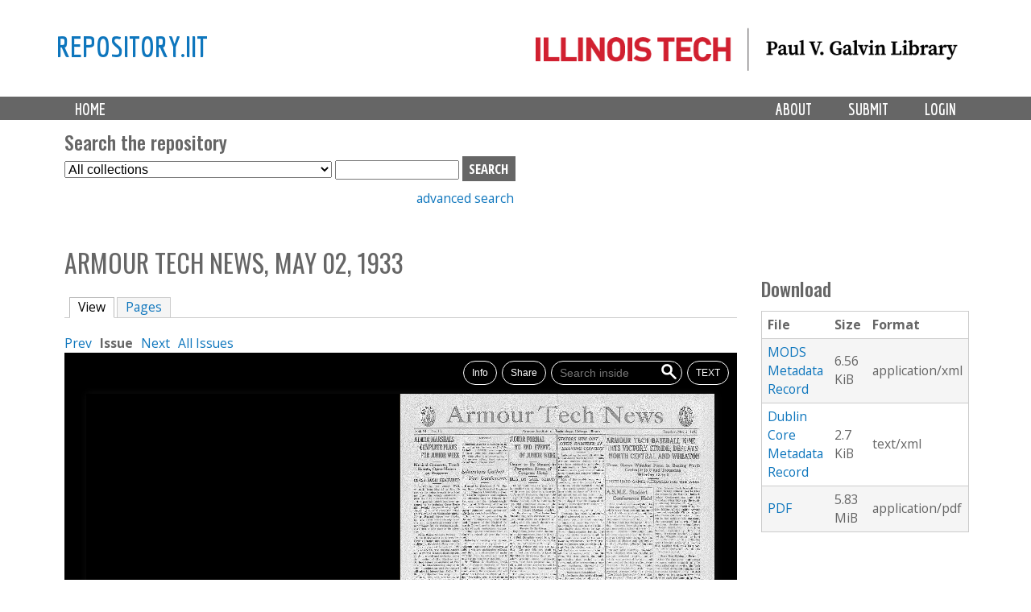

--- FILE ---
content_type: text/html; charset=utf-8
request_url: https://repository.iit.edu/islandora/object/islandora%3A1003077
body_size: 8200
content:
<!-- IIT EDIT: commented out lines 37-79 to remove current collection from dropdown -->

<!DOCTYPE html>
<!--[if lt IE 7]><html class="lt-ie9 lt-ie8 lt-ie7" lang="en" dir="ltr"><![endif]-->
<!--[if IE 7]><html class="lt-ie9 lt-ie8" lang="en" dir="ltr"><![endif]-->
<!--[if IE 8]><html class="lt-ie9" lang="en" dir="ltr"><![endif]-->
<!--[if gt IE 8]><!--><html lang="en" dir="ltr" prefix="content: http://purl.org/rss/1.0/modules/content/ dc: http://purl.org/dc/terms/ foaf: http://xmlns.com/foaf/0.1/ og: http://ogp.me/ns# rdfs: http://www.w3.org/2000/01/rdf-schema# sioc: http://rdfs.org/sioc/ns# sioct: http://rdfs.org/sioc/types# skos: http://www.w3.org/2004/02/skos/core# xsd: http://www.w3.org/2001/XMLSchema#"><!--<![endif]-->
<head>
   <!-- Google Analytics GA4 tag (gtag.js) -->
<script async src="https://www.googletagmanager.com/gtag/js?id=G-DFKC372N9K"></script>
<script>
  window.dataLayer = window.dataLayer || [];
  function gtag(){dataLayer.push(arguments);}
  gtag('js', new Date());

  gtag('config', 'G-DFKC372N9K');
</script>
<meta charset="utf-8" />
<meta name="Generator" content="Drupal 7 (http://drupal.org)" />
<meta name="viewport" content="width=device-width, initial-scale=1.0, maximum-scale=1.0, user-scalable=no" />
<link rel="shortcut icon" href="https://repository.iit.edu/sites/default/files/favicon.ico" type="image/vnd.microsoft.icon" />
<meta name="viewport" content="width=device-width, initial-scale=1.0, user-scalable=yes" />
<meta name="MobileOptimized" content="width" />
<meta name="HandheldFriendly" content="1" />
<meta name="apple-mobile-web-app-capable" content="yes" />
<title>Armour Tech News, May 02, 1933 | repository.iit</title>
<style type="text/css" media="all">
@import url("https://repository.iit.edu/modules/system/system.base.css?szypgy");
@import url("https://repository.iit.edu/modules/system/system.menus.css?szypgy");
@import url("https://repository.iit.edu/modules/system/system.messages.css?szypgy");
@import url("https://repository.iit.edu/modules/system/system.theme.css?szypgy");
</style>
<style type="text/css" media="all">
@import url("https://repository.iit.edu/sites/all/libraries/bookreader/BookReader/BookReader.css?szypgy");
@import url("https://repository.iit.edu/sites/all/modules/jquery_update/replace/ui/themes/base/minified/jquery.ui.core.min.css?szypgy");
@import url("https://repository.iit.edu/sites/all/modules/jquery_update/replace/ui/themes/base/minified/jquery.ui.theme.min.css?szypgy");
@import url("https://repository.iit.edu/sites/all/modules/jquery_update/replace/ui/themes/base/minified/jquery.ui.slider.min.css?szypgy");
@import url("https://repository.iit.edu/sites/all/libraries/bookreader/BookReader/mmenu/dist/css/jquery.mmenu.css?szypgy");
@import url("https://repository.iit.edu/sites/all/libraries/bookreader/BookReader/mmenu/dist/addons/navbars/jquery.mmenu.navbars.css?szypgy");
</style>
<style type="text/css" media="all">
@import url("https://repository.iit.edu/modules/comment/comment.css?szypgy");
@import url("https://repository.iit.edu/modules/field/theme/field.css?szypgy");
@import url("https://repository.iit.edu/sites/all/modules/islandora/css/islandora.base.css?szypgy");
@import url("https://repository.iit.edu/sites/all/modules/islandora/css/islandora.theme.css?szypgy");
@import url("https://repository.iit.edu/sites/all/modules/islandora_solution_pack_audio/css/islandora_audio.theme.css?szypgy");
@import url("https://repository.iit.edu/sites/all/modules/islandora_solution_pack_collection/css/islandora_basic_collection.base.css?szypgy");
@import url("https://repository.iit.edu/sites/all/modules/islandora_solution_pack_collection/css/islandora_basic_collection.theme.css?szypgy");
@import url("https://repository.iit.edu/sites/all/modules/islandora_solution_pack_image-7.x-1.10/css/islandora_basic_image.theme.css?szypgy");
@import url("https://repository.iit.edu/sites/all/modules/islandora_batch-7.x-1.10/css/views_table_contextual_links_fix.css?szypgy");
@import url("https://repository.iit.edu/sites/all/modules/islandora_bookmark/css/islandora_bookmark.css?szypgy");
@import url("https://repository.iit.edu/sites/all/modules/islandora_solution_pack_large_image/css/islandora_large_image.theme.css?szypgy");
@import url("https://repository.iit.edu/sites/all/modules/islandora_solution_pack_newspaper/css/islandora_newspaper.base.css?szypgy");
@import url("https://repository.iit.edu/sites/all/modules/islandora_solution_pack_newspaper/css/islandora_newspaper.theme.css?szypgy");
@import url("https://repository.iit.edu/sites/all/modules/islandora_solution_pack_pdf-7.x-1.10/css/islandora_pdf.theme.css?szypgy");
@import url("https://repository.iit.edu/sites/all/modules/islandora_solr_search/css/islandora_solr.base.css?szypgy");
@import url("https://repository.iit.edu/sites/all/modules/islandora_solr_content_type/css/islandora_solr_content_type.css?szypgy");
@import url("https://repository.iit.edu/sites/all/modules/islandora_solr_metadata/css/islandora_solr_metadata.css?szypgy");
@import url("https://repository.iit.edu/sites/all/modules/islandora_solution_pack_video/css/islandora_video.theme.css?szypgy");
@import url("https://repository.iit.edu/modules/node/node.css?szypgy");
@import url("https://repository.iit.edu/modules/search/search.css?szypgy");
@import url("https://repository.iit.edu/modules/user/user.css?szypgy");
@import url("https://repository.iit.edu/sites/all/modules/views/css/views.css?szypgy");
</style>
<style type="text/css" media="all">
@import url("https://repository.iit.edu/sites/all/modules/colorbox/styles/default/colorbox_style.css?szypgy");
@import url("https://repository.iit.edu/sites/all/modules/ctools/css/ctools.css?szypgy");
@import url("https://repository.iit.edu/sites/all/modules/islandora_internet_archive_bookreader/css/islandora_internet_archive_bookreader.css?szypgy");
@import url("https://repository.iit.edu/sites/all/modules/islandora_solution_pack_compound/css/islandora_compound_object.block.css?szypgy");
</style>
<style type="text/css" media="screen">
@import url("https://repository.iit.edu/sites/all/themes/adaptivetheme/at_core/css/at.layout.css?szypgy");
@import url("https://repository.iit.edu/sites/all/themes/islandora_iit/css/global.base.css?szypgy");
@import url("https://repository.iit.edu/sites/all/themes/islandora_iit/css/global.styles.css?szypgy");
</style>
<link type="text/css" rel="stylesheet" href="https://repository.iit.edu/sites/default/files/adaptivetheme/islandora_iit_files/islandora_iit.responsive.layout.css?szypgy" media="only screen" />
<link type="text/css" rel="stylesheet" href="https://repository.iit.edu/sites/all/themes/islandora_iit/css/responsive.custom.css?szypgy" media="only screen" />
<link type="text/css" rel="stylesheet" href="https://repository.iit.edu/sites/all/themes/islandora_iit/css/responsive.smalltouch.portrait.css?szypgy" media="only screen and (max-width:320px)" />
<link type="text/css" rel="stylesheet" href="https://repository.iit.edu/sites/all/themes/islandora_iit/css/responsive.smalltouch.landscape.css?szypgy" media="only screen and (min-width:321px) and (max-width:580px)" />
<link type="text/css" rel="stylesheet" href="https://repository.iit.edu/sites/all/themes/islandora_iit/css/responsive.tablet.portrait.css?szypgy" media="only screen and (min-width:581px) and (max-width:768px)" />
<link type="text/css" rel="stylesheet" href="https://repository.iit.edu/sites/all/themes/islandora_iit/css/responsive.tablet.landscape.css?szypgy" media="only screen and (min-width:769px) and (max-width:1024px)" />
<link type="text/css" rel="stylesheet" href="https://repository.iit.edu/sites/all/themes/islandora_iit/css/responsive.desktop.css?szypgy" media="only screen and (min-width:1025px)" />

<!--[if lt IE 9]>
<style type="text/css" media="screen">
@import url("https://repository.iit.edu/sites/default/files/adaptivetheme/islandora_iit_files/islandora_iit.lt-ie9.layout.css?szypgy");
</style>
<![endif]-->
<script type="text/javascript" src="//code.jquery.com/jquery-1.8.3.min.js"></script>
<script type="text/javascript">
<!--//--><![CDATA[//><!--
window.jQuery || document.write("<script src='/sites/all/modules/jquery_update/replace/jquery/1.8/jquery.min.js'>\x3C/script>")
//--><!]]>
</script>
<script type="text/javascript" src="https://repository.iit.edu/misc/jquery-extend-3.4.0.js?v=1.8.3"></script>
<script type="text/javascript" src="https://repository.iit.edu/misc/jquery-html-prefilter-3.5.0-backport.js?v=1.8.3"></script>
<script type="text/javascript" src="https://repository.iit.edu/misc/jquery.once.js?v=1.2"></script>
<script type="text/javascript" src="https://repository.iit.edu/misc/drupal.js?szypgy"></script>
<script type="text/javascript" src="//code.jquery.com/ui/1.10.2/jquery-ui.min.js"></script>
<script type="text/javascript">
<!--//--><![CDATA[//><!--
window.jQuery.ui || document.write("<script src='/sites/all/modules/jquery_update/replace/ui/ui/minified/jquery-ui.min.js'>\x3C/script>")
//--><!]]>
</script>
<script type="text/javascript" src="https://repository.iit.edu/sites/all/modules/islandora_internet_archive_bookreader/js/jquery_dollar.js?szypgy"></script>
<script type="text/javascript" src="https://repository.iit.edu/sites/all/modules/islandora_internet_archive_bookreader/js/detectmobilebrowser.js?szypgy"></script>
<script type="text/javascript" src="https://repository.iit.edu/sites/all/libraries/bookreader/BookReader/jquery.ui.touch-punch.min.js?szypgy"></script>
<script type="text/javascript" src="https://repository.iit.edu/sites/all/libraries/bookreader/BookReader/jquery.browser.min.js?szypgy"></script>
<script type="text/javascript" src="https://repository.iit.edu/sites/all/libraries/bookreader/BookReader/dragscrollable-br.js?szypgy"></script>
<script type="text/javascript" src="https://repository.iit.edu/sites/all/libraries/bookreader/BookReader/jquery.colorbox-min.js?szypgy"></script>
<script type="text/javascript" src="https://repository.iit.edu/sites/all/libraries/bookreader/BookReader/jquery.bt.min.js?szypgy"></script>
<script type="text/javascript" src="https://repository.iit.edu/sites/all/libraries/bookreader/BookReader/mmenu/dist/js/jquery.mmenu.min.js?szypgy"></script>
<script type="text/javascript" src="https://repository.iit.edu/sites/all/libraries/bookreader/BookReader/mmenu/dist/addons/navbars/jquery.mmenu.navbars.min.js?szypgy"></script>
<script type="text/javascript" src="https://repository.iit.edu/sites/all/libraries/bookreader/BookReader/BookReader.js?szypgy"></script>
<script type="text/javascript" src="https://repository.iit.edu/sites/all/libraries/bookreader/BookReader/plugins/plugin.url.js?szypgy"></script>
<script type="text/javascript" src="https://repository.iit.edu/sites/all/libraries/bookreader/BookReader/plugins/plugin.resume.js?szypgy"></script>
<script type="text/javascript" src="https://repository.iit.edu/sites/all/libraries/bookreader/BookReader/plugins/plugin.mobile_nav.js?szypgy"></script>
<script type="text/javascript" src="https://repository.iit.edu/sites/all/libraries/bookreader/BookReader/plugins/plugin.chapters.js?szypgy"></script>
<script type="text/javascript" src="https://repository.iit.edu/sites/all/libraries/bookreader/BookReader/plugins/plugin.search.js?szypgy"></script>
<script type="text/javascript" src="https://repository.iit.edu/sites/all/modules/islandora_internet_archive_bookreader/js/islandora_internet_archive_bookreader.js?szypgy"></script>
<script type="text/javascript" src="https://repository.iit.edu/sites/all/libraries/colorbox/jquery.colorbox-min.js?szypgy"></script>
<script type="text/javascript" src="https://repository.iit.edu/sites/all/modules/colorbox/js/colorbox.js?szypgy"></script>
<script type="text/javascript" src="https://repository.iit.edu/sites/all/modules/colorbox/styles/default/colorbox_style.js?szypgy"></script>
<script type="text/javascript" src="https://repository.iit.edu/sites/all/modules/colorbox/js/colorbox_load.js?szypgy"></script>
<script type="text/javascript" src="https://repository.iit.edu/misc/collapse.js?szypgy"></script>
<script type="text/javascript" src="https://repository.iit.edu/misc/form.js?szypgy"></script>
<script type="text/javascript" src="https://repository.iit.edu/sites/all/modules/islandora_internet_archive_bookreader/js/collapse.js?szypgy"></script>
<script type="text/javascript">
<!--//--><![CDATA[//><!--
jQuery.extend(Drupal.settings, {"basePath":"\/","pathPrefix":"","setHasJsCookie":0,"ajaxPageState":{"theme":"islandora_iit","theme_token":"9uae3cEkGbQFeOKUcCK8O8EP7oeYQvZR6DDyvW-8f4I","js":{"\/\/code.jquery.com\/jquery-1.8.3.min.js":1,"0":1,"misc\/jquery-extend-3.4.0.js":1,"misc\/jquery-html-prefilter-3.5.0-backport.js":1,"misc\/jquery.once.js":1,"misc\/drupal.js":1,"\/\/code.jquery.com\/ui\/1.10.2\/jquery-ui.min.js":1,"1":1,"sites\/all\/modules\/islandora_internet_archive_bookreader\/js\/jquery_dollar.js":1,"sites\/all\/modules\/islandora_internet_archive_bookreader\/js\/detectmobilebrowser.js":1,"sites\/all\/libraries\/bookreader\/BookReader\/jquery.ui.touch-punch.min.js":1,"sites\/all\/libraries\/bookreader\/BookReader\/jquery.browser.min.js":1,"sites\/all\/libraries\/bookreader\/BookReader\/dragscrollable-br.js":1,"sites\/all\/libraries\/bookreader\/BookReader\/jquery.colorbox-min.js":1,"sites\/all\/libraries\/bookreader\/BookReader\/jquery.bt.min.js":1,"sites\/all\/libraries\/bookreader\/BookReader\/mmenu\/dist\/js\/jquery.mmenu.min.js":1,"sites\/all\/libraries\/bookreader\/BookReader\/mmenu\/dist\/addons\/navbars\/jquery.mmenu.navbars.min.js":1,"sites\/all\/libraries\/bookreader\/BookReader\/BookReader.js":1,"sites\/all\/libraries\/bookreader\/BookReader\/plugins\/plugin.url.js":1,"sites\/all\/libraries\/bookreader\/BookReader\/plugins\/plugin.resume.js":1,"sites\/all\/libraries\/bookreader\/BookReader\/plugins\/plugin.mobile_nav.js":1,"sites\/all\/libraries\/bookreader\/BookReader\/plugins\/plugin.chapters.js":1,"sites\/all\/libraries\/bookreader\/BookReader\/plugins\/plugin.search.js":1,"sites\/all\/modules\/islandora_internet_archive_bookreader\/js\/islandora_internet_archive_bookreader.js":1,"sites\/all\/libraries\/colorbox\/jquery.colorbox-min.js":1,"sites\/all\/modules\/colorbox\/js\/colorbox.js":1,"sites\/all\/modules\/colorbox\/styles\/default\/colorbox_style.js":1,"sites\/all\/modules\/colorbox\/js\/colorbox_load.js":1,"misc\/collapse.js":1,"misc\/form.js":1,"sites\/all\/modules\/islandora_internet_archive_bookreader\/js\/collapse.js":1},"css":{"modules\/system\/system.base.css":1,"modules\/system\/system.menus.css":1,"modules\/system\/system.messages.css":1,"modules\/system\/system.theme.css":1,"sites\/all\/libraries\/bookreader\/BookReader\/BookReader.css":1,"misc\/ui\/jquery.ui.core.css":1,"misc\/ui\/jquery.ui.theme.css":1,"misc\/ui\/jquery.ui.slider.css":1,"sites\/all\/libraries\/bookreader\/BookReader\/mmenu\/dist\/css\/jquery.mmenu.css":1,"sites\/all\/libraries\/bookreader\/BookReader\/mmenu\/dist\/addons\/navbars\/jquery.mmenu.navbars.css":1,"modules\/comment\/comment.css":1,"modules\/field\/theme\/field.css":1,"sites\/all\/modules\/islandora\/css\/islandora.base.css":1,"sites\/all\/modules\/islandora\/css\/islandora.theme.css":1,"sites\/all\/modules\/islandora_solution_pack_audio\/css\/islandora_audio.theme.css":1,"sites\/all\/modules\/islandora_solution_pack_collection\/css\/islandora_basic_collection.base.css":1,"sites\/all\/modules\/islandora_solution_pack_collection\/css\/islandora_basic_collection.theme.css":1,"sites\/all\/modules\/islandora_solution_pack_image-7.x-1.10\/css\/islandora_basic_image.theme.css":1,"sites\/all\/modules\/islandora_batch-7.x-1.10\/css\/views_table_contextual_links_fix.css":1,"sites\/all\/modules\/islandora_bookmark\/css\/islandora_bookmark.css":1,"sites\/all\/modules\/islandora_solution_pack_large_image\/css\/islandora_large_image.theme.css":1,"sites\/all\/modules\/islandora_solution_pack_newspaper\/css\/islandora_newspaper.base.css":1,"sites\/all\/modules\/islandora_solution_pack_newspaper\/css\/islandora_newspaper.theme.css":1,"sites\/all\/modules\/islandora_solution_pack_pdf-7.x-1.10\/css\/islandora_pdf.theme.css":1,"sites\/all\/modules\/islandora_solr_search\/css\/islandora_solr.base.css":1,"sites\/all\/modules\/islandora_solr_content_type\/css\/islandora_solr_content_type.css":1,"sites\/all\/modules\/islandora_solr_metadata\/css\/islandora_solr_metadata.css":1,"sites\/all\/modules\/islandora_solution_pack_video\/css\/islandora_video.theme.css":1,"modules\/node\/node.css":1,"modules\/search\/search.css":1,"modules\/user\/user.css":1,"sites\/all\/modules\/views\/css\/views.css":1,"sites\/all\/modules\/colorbox\/styles\/default\/colorbox_style.css":1,"sites\/all\/modules\/ctools\/css\/ctools.css":1,"sites\/all\/modules\/islandora_internet_archive_bookreader\/css\/islandora_internet_archive_bookreader.css":1,"sites\/all\/modules\/islandora_solution_pack_compound\/css\/islandora_compound_object.block.css":1,"sites\/all\/themes\/adaptivetheme\/at_core\/css\/at.layout.css":1,"sites\/all\/themes\/islandora_iit\/css\/global.base.css":1,"sites\/all\/themes\/islandora_iit\/css\/global.styles.css":1,"public:\/\/adaptivetheme\/islandora_iit_files\/islandora_iit.responsive.layout.css":1,"sites\/all\/themes\/islandora_iit\/css\/responsive.custom.css":1,"sites\/all\/themes\/islandora_iit\/css\/responsive.smalltouch.portrait.css":1,"sites\/all\/themes\/islandora_iit\/css\/responsive.smalltouch.landscape.css":1,"sites\/all\/themes\/islandora_iit\/css\/responsive.tablet.portrait.css":1,"sites\/all\/themes\/islandora_iit\/css\/responsive.tablet.landscape.css":1,"sites\/all\/themes\/islandora_iit\/css\/responsive.desktop.css":1,"public:\/\/adaptivetheme\/islandora_iit_files\/islandora_iit.lt-ie9.layout.css":1}},"colorbox":{"opacity":"0.85","current":"{current} of {total}","previous":"\u00ab Prev","next":"Next \u00bb","close":"Close","maxWidth":"98%","maxHeight":"98%","fixed":true,"mobiledetect":true,"mobiledevicewidth":"480px","file_public_path":"\/sites\/default\/files","specificPagesDefaultValue":"admin*\nimagebrowser*\nimg_assist*\nimce*\nnode\/add\/*\nnode\/*\/edit\nprint\/*\nprintpdf\/*\nsystem\/ajax\nsystem\/ajax\/*"},"islandoraInternetArchiveBookReader":{"book":"islandora:1003077","info":"\u003C!-- edit to remove collapse functionality on item metadata display --\u003E\r\n\u003Cfieldset class=\u0022islandora islandora-metadata\u0022\u003E\r\n  \u003Clegend\u003E\u003Cspan class=\u0022fieldset-legend\u0022\u003EDetails\u003C\/span\u003E\u003C\/legend\u003E\r\n  \u003Cdiv class=\u0022fieldset-wrapper\u0022\u003E\r\n    \u003Cdl xmlns:dcterms=\u0022http:\/\/purl.org\/dc\/terms\/\u0022 class=\u0022islandora-inline-metadata islandora-metadata-fields\u0022\u003E\r\n                    \u003Cdt class=\u0022 first\u0022\u003E\r\n          Form        \u003C\/dt\u003E\r\n        \u003Cdd class=\u0022 first\u0022\u003E\r\n          \u003Cp\u003Emicrofilm\u003C\/p\u003E\n        \u003C\/dd\u003E\r\n                      \u003Cdt class=\u0022\u0022\u003E\r\n          Title        \u003C\/dt\u003E\r\n        \u003Cdd class=\u0022\u0022\u003E\r\n          \u003Cp\u003EArmour Tech News, May 02, 1933\u003C\/p\u003E\n        \u003C\/dd\u003E\r\n                      \u003Cdt class=\u0022\u0022\u003E\r\n          Volume number        \u003C\/dt\u003E\r\n        \u003Cdd class=\u0022\u0022\u003E\r\n          \u003Cp\u003E11\u003C\/p\u003E\n        \u003C\/dd\u003E\r\n                      \u003Cdt class=\u0022\u0022\u003E\r\n          Issue number        \u003C\/dt\u003E\r\n        \u003Cdd class=\u0022\u0022\u003E\r\n          \u003Cp\u003E11\u003C\/p\u003E\n        \u003C\/dd\u003E\r\n                      \u003Cdt class=\u0022\u0022\u003E\r\n          Institution        \u003C\/dt\u003E\r\n        \u003Cdd class=\u0022\u0022\u003E\r\n          \u003Cp\u003EIllinois Institute of Technology\u003C\/p\u003E\n        \u003C\/dd\u003E\r\n                      \u003Cdt class=\u0022\u0022\u003E\r\n          Creator(s)        \u003C\/dt\u003E\r\n        \u003Cdd class=\u0022\u0022\u003E\r\n          \u003Cp\u003E\u003Ca href=\u0022\/islandora\/search?type=dismax\u0026amp;f%5B0%5D=mods_name_creator_namePart_ms%3AArmour%5C%20Institute%5C%20of%5C%20Technology\u0022\u003EArmour Institute of Technology\u003C\/a\u003E\u003C\/p\u003E\n        \u003C\/dd\u003E\r\n                      \u003Cdt class=\u0022\u0022\u003E\r\n          Date        \u003C\/dt\u003E\r\n        \u003Cdd class=\u0022\u0022\u003E\r\n          \u003Cp\u003E1933-05-02T00:00:00Z\u003C\/p\u003E\n        \u003C\/dd\u003E\r\n                      \u003Cdt class=\u0022\u0022\u003E\r\n          Type        \u003C\/dt\u003E\r\n        \u003Cdd class=\u0022\u0022\u003E\r\n          \u003Cp\u003EText\u003C\/p\u003E\n        \u003C\/dd\u003E\r\n                      \u003Cdt class=\u0022\u0022\u003E\r\n          File type        \u003C\/dt\u003E\r\n        \u003Cdd class=\u0022\u0022\u003E\r\n          \u003Cp\u003Eapplication\/pdf\u003C\/p\u003E\n        \u003C\/dd\u003E\r\n                      \u003Cdt class=\u0022\u0022\u003E\r\n          Rights        \u003C\/dt\u003E\r\n        \u003Cdd class=\u0022\u0022\u003E\r\n          \u003Cp\u003EIn Copyright\u003Cbr \/\u003E\u003Ca href=\u0022http:\/\/rightsstatements.org\/vocab\/InC\/1.0\/\u0022\u003Ehttp:\/\/rightsstatements.org\/vocab\/InC\/1.0\/\u003C\/a\u003E\u003C\/p\u003E\n        \u003C\/dd\u003E\r\n                      \u003Cdt class=\u0022\u0022\u003E\r\n          Identifier        \u003C\/dt\u003E\r\n        \u003Cdd class=\u0022\u0022\u003E\r\n          \u003Cp\u003E0271002-V011N11\u003C\/p\u003E\n        \u003C\/dd\u003E\r\n                      \u003Cdt class=\u0022\u0022\u003E\r\n          Identifier        \u003C\/dt\u003E\r\n        \u003Cdd class=\u0022\u0022\u003E\r\n          \u003Cp\u003E\u003Ca href=\u0022http:\/\/hdl.handle.net\/10560\/islandora:1003077\u0022\u003Ehttp:\/\/hdl.handle.net\/10560\/islandora:1003077\u003C\/a\u003E\u003C\/p\u003E\n        \u003C\/dd\u003E\r\n                      \u003Cdt class=\u0022\u0022\u003E\r\n          Language        \u003C\/dt\u003E\r\n        \u003Cdd class=\u0022\u0022\u003E\r\n          \u003Cp\u003Een\u003C\/p\u003E\n        \u003C\/dd\u003E\r\n                      \u003Cdt class=\u0022\u0022\u003E\r\n          Part of        \u003C\/dt\u003E\r\n        \u003Cdd class=\u0022\u0022\u003E\r\n          \u003Cp\u003E\u003Ca href=\u0022\/islandora\/search?type=dismax\u0026amp;f%5B0%5D=mods_relatedItem_host_titleInfo_title_s%3ATechnology%5C%20News%5C%20Microfilm%5C%20collection%2C%5C%201928%5C-1981\u0022\u003ETechnology News Microfilm collection, 1928-1981\u003C\/a\u003E\u003C\/p\u003E\n        \u003C\/dd\u003E\r\n                      \u003Cdt class=\u0022\u0022\u003E\r\n          Location        \u003C\/dt\u003E\r\n        \u003Cdd class=\u0022\u0022\u003E\r\n          \u003Cp\u003E027.10.02, Technology News Microfilm collection, 1928-1981, University Archives and Special Collections, Paul V. Galvin Library, Illinois Institute of Technology.\u003C\/p\u003E\n        \u003C\/dd\u003E\r\n                      \u003Cdt class=\u0022\u0022\u003E\r\n          Link to finding aid        \u003C\/dt\u003E\r\n        \u003Cdd class=\u0022\u0022\u003E\r\n          \u003Cp\u003E\u003Ca href=\u0022\/islandora\/search?type=dismax\u0026amp;f%5B0%5D=mods_relatedItem_host_location_url_s%3Ahttp%5C%3A%5C\/%5C\/findingaids.archives.iit.edu%5C\/repositories%5C\/2%5C\/resources%5C\/1826\u0022\u003Ehttp:\/\/findingaids.archives.iit.edu\/repositories\/2\/resources\/1826\u003C\/a\u003E\u003C\/p\u003E\n        \u003C\/dd\u003E\r\n                  \u003C\/dl\u003E\r\n  \u003C\/div\u003E\r\n\u003C\/fieldset\u003E\r\n","label":"Armour Tech News, May 02, 1933","searchUri":"https:\/\/repository.iit.edu\/internet_archive_bookreader_search\/islandora%3A1003077\/TERM","textUri":"https:\/\/repository.iit.edu\/internet_archive_bookreader_text\/PID","dimensionsUri":"https:\/\/repository.iit.edu\/internet_archive_bookreader_dimensions\/PID","tokenUri":"https:\/\/repository.iit.edu\/internet_archive_bookreader_get_image_uri\/PID","djatokaUri":"https:\/\/repository.iit.edu\/adore-djatoka\/","imagesFolderUri":"https:\/\/repository.iit.edu\/sites\/all\/libraries\/bookreader\/BookReader\/images\/","compression":"4","pageProgression":"lr","pages":[{"pid":"islandora:1003078","page":"1","label":"islandora:1003077-1","width":"3089","height":"4008","uri":"https:\/\/repository.iit.edu\/islandora\/object\/islandora:1003078\/datastream\/JPG\/view?token=b076007aa81890786fce37692fa13c5b9638f4046d4ff0b47bd3221e0d00cf91"},{"pid":"islandora:1003079","page":"2","label":"islandora:1003077-2","width":"3104","height":"3986","uri":"https:\/\/repository.iit.edu\/islandora\/object\/islandora:1003079\/datastream\/JPG\/view?token=0026275b3cf7e7c65ba3769e0a4a0ae9e0ccd8ac1510df8ad4c9e8ece6db565e"},{"pid":"islandora:1003080","page":"3","label":"islandora:1003077-3","width":"3082","height":"4015","uri":"https:\/\/repository.iit.edu\/islandora\/object\/islandora:1003080\/datastream\/JPG\/view?token=6c7f8f8ceefd44de667144d047e2b39edaf15c6983048cc914976a24981c81f0"},{"pid":"islandora:1003081","page":"4","label":"islandora:1003077-4","width":"3134","height":"3986","uri":"https:\/\/repository.iit.edu\/islandora\/object\/islandora:1003081\/datastream\/JPG\/view?token=7772590f398ba1de256e430597c6f83c54b6948a4223c38302975e0063ec66e7"}],"pageCount":4,"overlayOpacity":"0.5","mode":2,"mobilize":0,"content_type":"book","useBackupUri":0,"iiifUri":"iiif\/2","image_max_width":"800","imageServer":"djatoka","toc":"[]","osdUri":"https:\/\/repository.iit.edu\/internet_archive_bookreader_osd\/PID","goToFirstResult":1,"disSearchPopup":0,"gotoFullscreen":false},"urlIsAjaxTrusted":{"\/search\/node":true,"\/islandora\/object\/islandora%3A1003077":true},"adaptivetheme":{"islandora_iit":{"layout_settings":{"bigscreen":"three-col-grail","tablet_landscape":"three-col-grail","tablet_portrait":"one-col-vert","smalltouch_landscape":"one-col-vert","smalltouch_portrait":"one-col-stack"},"media_query_settings":{"bigscreen":"only screen and (min-width:1025px)","tablet_landscape":"only screen and (min-width:769px) and (max-width:1024px)","tablet_portrait":"only screen and (min-width:581px) and (max-width:768px)","smalltouch_landscape":"only screen and (min-width:321px) and (max-width:580px)","smalltouch_portrait":"only screen and (max-width:320px)"}}}});
//--><!]]>
</script>
<!--[if lt IE 9]>
<script src="https://repository.iit.edu/sites/all/themes/adaptivetheme/at_core/scripts/html5.js?szypgy"></script>
<![endif]-->
</head>
<body class="html not-front not-logged-in one-sidebar sidebar-second page-islandora page-islandora-object page-islandora-object-islandora1003077 atr-7.x-3.x atv-7.x-3.4">
  <div id="skip-link" class="nocontent">
    <a href="#main-content" class="element-invisible element-focusable">Skip to main content</a>
  </div>
    <link rel="stylesheet" href="https://use.fontawesome.com/releases/v5.3.1/css/all.css" integrity="sha384-mzrmE5qonljUremFsqc01SB46JvROS7bZs3IO2EmfFsd15uHvIt+Y8vEf7N7fWAU" crossorigin="anonymous">


<div id="page-wrapper">
  

    <!-- !Leaderboard Region -->
        
    <!-- Header -->
    <!-- replace AdaptiveTheme header with template file in theme directory to link logo to Galvin site -->
<header id="header" class="clearfix" role="banner">

              <!-- !Branding -->
        <div class="container" id="branding">

                      <div id="logo">
              <a href="https://library.iit.edu" class="active"><img class="site-logo" typeof="foaf:Image" src="https://repository.iit.edu/sites/all/themes/islandora_iit/images/PVGLIBRARY_horizontal.png" alt="repository.iit"></a>            </div>
          
                      <!-- !Site name and Slogan -->
            <div class="h-group" id="name-and-slogan">

                              <h1 id="site-name"><a href="/" title="Home page" class="active">repository.iit</a></h1>
              
              
            </div>
          
        </div>
      
      <!-- !Header Region -->
      
    </header>


    <!-- !Navigation -->
    <div id="menu-bar" class="nav clearfix"><nav id="block-system-main-menu" class="block block-system block-menu menu-wrapper menu-bar-wrapper clearfix odd first last block-count-1 block-region-menu-bar block-main-menu"  role="navigation">  
      <h2 class="element-invisible block-title">Main menu</h2>
  
  <ul class="menu primary-menu clearfix container"><li class="first leaf menu-depth-1 menu-item-219"><a href="/" title="">Home</a></li><li class="leaf menu-depth-1 menu-item-900"><a href="/user/login" title="">Login</a></li><li class="leaf menu-depth-1 menu-item-687"><a href="/submission">Submit</a></li><li class="last leaf menu-depth-1 menu-item-685"><a href="/policy">About</a></li></ul>
  </nav></div>        <div id="page" class="container page">
    <!-- !Breadcrumbs -->
    <?php// if ($breadcrumb): print $breadcrumb; endif; ?>

    <!-- !Messages and Help -->
        
    <!-- !Secondary Content Region -->
    <div class="region region-secondary-content"><div class="region-inner clearfix"><section id="block-islandora-collection-search-islandora-collection-search" class="block block-islandora-collection-search odd first block-count-2 block-region-secondary-content block-islandora-collection-search" ><div class="block-inner clearfix">  
      <h2 class="block-title">Search the repository</h2>
  
  <div class="block-content content"><form action="/islandora/object/islandora%3A1003077" method="post" id="islandora-collection-search-form" accept-charset="UTF-8"><div><div class="container-inline form-wrapper" id="edit-simple"><div class="form-item form-type-select form-item-collection-select">
  <label class="element-invisible" for="edit-collection-select">Select Collection </label>
 <select id="edit-collection-select" name="collection_select" class="form-select"><option value="all" selected="selected">All collections</option><option value="islandora:ir">Institutional Repository</option><option value="islandora:uasc">University Archives and Special Collections</option></select>
</div>
<div class="form-item form-type-textfield form-item-islandora-simple-search-query">
  <label class="element-invisible" for="edit-islandora-simple-search-query">Search box </label>
 <input type="text" id="edit-islandora-simple-search-query" name="islandora_simple_search_query" value="" size="15" maxlength="128" class="form-text" />
</div>
<input type="submit" id="edit-submit" name="op" value="search" class="form-submit" /></div><input type="hidden" name="form_build_id" value="form-tz15ieh1PsLrAi9dtXM3FmmIJ51Le8ceuCSTNbhX9oA" />
<input type="hidden" name="form_id" value="islandora_collection_search_form" />
</div></form></div>
  </div></section><div id="block-block-23" class="block block-block no-title even last block-count-3 block-region-secondary-content block-23" ><div class="block-inner clearfix">  
  
  <div class="block-content content"><p><a href="https://repository.iit.edu/advanced-search">advanced search</a></p>
</div>
  </div></div></div></div>
    <div id="columns" class="columns clearfix">
      <main id="content-column" class="content-column" role="main">
        <div class="content-inner">

          <!-- !Highlighted region -->
          
          <section id="main-content">

            
            <!-- !Main Content Header -->
                          <header id="main-content-header" class="clearfix">

                                  <h1 id="page-title">
                    Armour Tech News, May 02, 1933                  </h1>
                
                                  <div id="tasks">

                                          <ul class="tabs primary clearfix"><li class="active"><a href="/islandora/object/islandora%3A1003077" class="active">View<span class="element-invisible">(active tab)</span></a></li>
<li><a href="/islandora/object/islandora%3A1003077/issue_pages">Pages</a></li>
</ul>
                    
                    
                    
                  </div>
                
              </header>
            
            <!-- !Main Content -->
                          <div id="content" class="region">
                <div id="block-system-main" class="block block-system no-title odd first block-count-4 block-region-content block-main" >  
  
      <div class="islandora-newspaper-issue clearfix">
        <span class="islandora-newspaper-issue-navigator">
    <ul class="links inline"><li class="0 first"><a href="https://repository.iit.edu/islandora/object/islandora%3A1003087">Prev</a></li><li class="1"><span><strong>Issue</strong></span></li><li class="2"><a href="https://repository.iit.edu/islandora/object/islandora%3A1003092">Next</a></li><li class="3 last"><a href="https://repository.iit.edu/islandora/object/islandora%3A1000318">All Issues</a></li></ul>  </span>
                <div id="book-viewer">
            <div id="BookReader" class="islandora-internet-archive-bookreader">
   Loading the Internet Archive BookReader, please wait...
</div>
        </div>
                <div class="islandora-newspaper-issue-metadata">
                                    <br>
            <!-- edit to remove collapse functionality on item metadata display -->
<fieldset class="islandora islandora-metadata">
  <legend><span class="fieldset-legend">Details</span></legend>
  <div class="fieldset-wrapper">
    <dl xmlns:dcterms="http://purl.org/dc/terms/" class="islandora-inline-metadata islandora-metadata-fields">
                    <dt class=" first">
          Form        </dt>
        <dd class=" first">
          <p>microfilm</p>
        </dd>
                      <dt class="">
          Title        </dt>
        <dd class="">
          <p>Armour Tech News, May 02, 1933</p>
        </dd>
                      <dt class="">
          Volume number        </dt>
        <dd class="">
          <p>11</p>
        </dd>
                      <dt class="">
          Issue number        </dt>
        <dd class="">
          <p>11</p>
        </dd>
                      <dt class="">
          Institution        </dt>
        <dd class="">
          <p>Illinois Institute of Technology</p>
        </dd>
                      <dt class="">
          Creator(s)        </dt>
        <dd class="">
          <p><a href="/islandora/search?type=dismax&amp;f%5B0%5D=mods_name_creator_namePart_ms%3AArmour%5C%20Institute%5C%20of%5C%20Technology">Armour Institute of Technology</a></p>
        </dd>
                      <dt class="">
          Date        </dt>
        <dd class="">
          <p>1933-05-02T00:00:00Z</p>
        </dd>
                      <dt class="">
          Type        </dt>
        <dd class="">
          <p>Text</p>
        </dd>
                      <dt class="">
          File type        </dt>
        <dd class="">
          <p>application/pdf</p>
        </dd>
                      <dt class="">
          Rights        </dt>
        <dd class="">
          <p>In Copyright<br /><a href="http://rightsstatements.org/vocab/InC/1.0/">http://rightsstatements.org/vocab/InC/1.0/</a></p>
        </dd>
                      <dt class="">
          Identifier        </dt>
        <dd class="">
          <p>0271002-V011N11</p>
        </dd>
                      <dt class="">
          Identifier        </dt>
        <dd class="">
          <p><a href="http://hdl.handle.net/10560/islandora:1003077">http://hdl.handle.net/10560/islandora:1003077</a></p>
        </dd>
                      <dt class="">
          Language        </dt>
        <dd class="">
          <p>en</p>
        </dd>
                      <dt class="">
          Part of        </dt>
        <dd class="">
          <p><a href="/islandora/search?type=dismax&amp;f%5B0%5D=mods_relatedItem_host_titleInfo_title_s%3ATechnology%5C%20News%5C%20Microfilm%5C%20collection%2C%5C%201928%5C-1981">Technology News Microfilm collection, 1928-1981</a></p>
        </dd>
                      <dt class="">
          Location        </dt>
        <dd class="">
          <p>027.10.02, Technology News Microfilm collection, 1928-1981, University Archives and Special Collections, Paul V. Galvin Library, Illinois Institute of Technology.</p>
        </dd>
                      <dt class="">
          Link to finding aid        </dt>
        <dd class="">
          <p><a href="/islandora/search?type=dismax&amp;f%5B0%5D=mods_relatedItem_host_location_url_s%3Ahttp%5C%3A%5C/%5C/findingaids.archives.iit.edu%5C/repositories%5C/2%5C/resources%5C/1826">http://findingaids.archives.iit.edu/repositories/2/resources/1826</a></p>
        </dd>
                  </dl>
  </div>
</fieldset>
        </div>
    </div>

  </div><div id="block-islandora-rightsstatements-islandora-rightsstatements-badge" class="block block-islandora-rightsstatements no-title even last block-count-5 block-region-content block-islandora-rightsstatements-badge" >  
  
  <a href="http://rightsstatements.org/vocab/InC/1.0/" target="_blank"><img typeof="foaf:Image" class="image-style-none" src="https://repository.iit.edu/sites/all/modules/islandora_badges-1/modules/rightsstatements/images/buttons/InC.dark-white-interior.png" height="20" alt="&lt;p&gt;&lt;/p&gt;&lt;p&gt;&lt;/p&gt;" /></a>
  </div>              </div>
            
            <!-- !Feed Icons -->
            
            
          </section><!-- /end #main-content -->

          <!-- !Content Aside Region-->
          
        </div><!-- /end .content-inner -->
      </main><!-- /end #content-column -->

      <!-- !Sidebar Regions -->
            <div class="region region-sidebar-second sidebar"><div class="region-inner clearfix"><div id="block-islandora-blocks-datastreams" class="block block-islandora-blocks no-title odd first last block-count-6 block-region-sidebar-second block-datastreams" ><div class="block-inner clearfix">  
  
  <div class="block-content content">
    <fieldset>
        <legend><span class="fieldset-legend">Download</span></legend>
        <div class="fieldset-wrapper">
            <table>
                <tr>
                    <!--<th><?php// print t('ID'); ?></th> -->
                    <th>
                        File                    </th>
                    <th>
                        Size                    </th>
                    <th>
                        Format                    </th>
                    <!-- <th><?php// print t('Created'); ?></th> -->
                </tr>
                
                                <!-- <td><?php// if(isset($value['created_date'])): ?><?php// print $value['created_date']; ?><?php// endif; ?></td> -->

                
                                <tr>
                    <td>
                                                <a href="/islandora/object/islandora%3A1003077/datastream/MODS/download">MODS Metadata Record</a>                                            </td>
                    <td>
                                                6.56 KiB                                            </td>
                    <td>
                                                application/xml                                            </td>
                </tr>

                                <!-- <td><?php// if(isset($value['created_date'])): ?><?php// print $value['created_date']; ?><?php// endif; ?></td> -->

                
                                <!-- <td><?php// if(isset($value['created_date'])): ?><?php// print $value['created_date']; ?><?php// endif; ?></td> -->

                
                                <tr>
                    <td>
                                                <a href="/islandora/object/islandora%3A1003077/datastream/DC/download">Dublin Core Metadata Record</a>                                            </td>
                    <td>
                                                2.7 KiB                                            </td>
                    <td>
                                                text/xml                                            </td>
                </tr>

		                  <!-- <td><?php// if(isset($value['created_date'])): ?><?php// print $value['created_date']; ?><?php// endif; ?></td> -->

                
                                <!-- <td><?php// if(isset($value['created_date'])): ?><?php// print $value['created_date']; ?><?php// endif; ?></td> -->

                
                                <tr>
                    <td>
                                                <a href="/islandora/object/islandora%3A1003077/datastream/PDF/download">PDF</a>                                            </td>
                    <td>
                                                5.83 MiB                                            </td>
                    <td>
                                                application/pdf                                            </td>
                </tr>

                                <!-- <td><?php// if(isset($value['created_date'])): ?><?php// print $value['created_date']; ?><?php// endif; ?></td> -->

                
                                <!-- <td><?php// if(isset($value['created_date'])): ?><?php// print $value['created_date']; ?><?php// endif; ?></td> -->

                            </table>
        </div>
    </fieldset>
</div>
  </div></div></div></div>
    </div><!-- /end #columns -->

    <!-- !Tertiary Content Region -->
      </div>
    <!-- !Footer -->
    <!-- add include to pull region--footer.tpl.php -->
    <footer id="iit-gf-wrapper">
    <div class="container clearfix" id="iit-gf-container">
        <div id="iit-gf-branding-wrapper"><a href="http://web.iit.edu" id="iit-gf-branding" title="Illinois Institute of Technology"><img alt="IIT Logo" src="https://repository.iit.edu/sites/all/themes/islandora_iit/images/footer-logo.svg" width="300" /></a>
            <div class="vcard" id="iit-gf-contact">
                <div class="fn org">Paul V. Galvin Library</div>
                <div class="adr">
                    <div class="street-address">35 West 33rd Street</div><span class="locality">Chicago</span>, <abbr class="region" title="Illinois">IL</abbr> <span class="postal-code">60616-3793</span></div>
                <div class="tel">312.567.6847</div>
            </div>
            <!-- end #iit-gf-contact -->
        </div>
        <!-- end #iit-gf-branding-wrapper -->
        <div class="logos"><a href="http://chicagocollections.org/" title="Chicago Collections"><img alt="Chicago Collections member Logo" src="https://repository.iit.edu/sites/all/themes/islandora_iit/images/cc_member_badge_white.png" /></a> <a href="http://guides.library.iit.edu/govdocs/" id="fdlp" title="Federal Depository Library Program"><img alt="Federal Depository Library Program Logo" src="https://repository.iit.edu/sites/all/themes/islandora_iit/images/fdlp-emblem-color.png" /></a></div>
        <div id="iit-gf-links">
            <ul>
                <li><a href="mailto:library@illinoistech.edu">library@illinoistech.edu</a></li>
                <li><a class="emergency-info-link" href="http://web.iit.edu/emergency" title="Emergency Information">Emergency Information</a></li>
                <li>&nbsp;</li>
                <!-- force other items down -->
                <li><a class="subtle-link" href="/?q=user">Staff Login</a></li>
            </ul>
        </div>
        <!-- end #iit-gf-links -->
    </div>
    <!-- end #iit-gf-container -->
</footer>
<!-- end #iit-gf-wrapper -->
    

</div>
  </body>
</html>


--- FILE ---
content_type: text/css
request_url: https://repository.iit.edu/sites/all/libraries/bookreader/BookReader/BookReader.css?szypgy
body_size: 7015
content:
/* Variables */
/* COLORBOX POP-UP */
#colorbox, #cboxOverlay, #cboxWrapper {
  position: absolute;
  top: 0;
  left: 0;
  z-index: 3000;
}

#cboxOverlay {
  position: fixed;
  width: 100%;
  height: 100%;
  background: #000;
  opacity: 0.75;
  filter: Alpha(Opacity=75);
}

#cboxMiddleLeft, #cboxBottomLeft {
  clear: left;
}

#cboxContent {
  position: relative;
}

#cboxLoadedContent {
  overflow: hidden !important;
}

#cboxLoadedContent iframe {
  display: block;
  border: 0;
}

#cboxTitle {
  margin: 0;
  display: none !important;
}

#cboxLoadingOverlay, #cboxLoadingGraphic {
  position: absolute;
  top: 25px;
  left: 25px;
  width: 100%;
}

#cboxPrevious, #cboxNext, #cboxClose, #cboxSlideshow {
  cursor: pointer;
}

#cboxClose {
  display: none !important;
}

#colorbox {
  background: white;
  border: 2px solid #ccc;
  -webkit-border-radius: 12px;
  -moz-border-radius: 12px;
  border-radius: 12px;
  -webkit-box-shadow: 0px 0px 27px 6px rgba(66, 66, 66, 0.8);
  -moz-box-shadow: 0px 0px 27px 6px rgba(66, 66, 66, 0.8);
  box-shadow: 0px 0px 27px 6px rgba(66, 66, 66, 0.8);
}

#cboxContent {
  padding: 0;
}

#cboxLoadedContent {
  margin: 0;
}

#cboxLoadingOverlay {
  background: transparent;
}

.shift {
  position: absolute !important;
  left: -10000px !important;
}

.BookReader, .BRmobileMenu, .BRfloat {
  /* Shared root element rules */
  font-family: "Helvetica Neue", Arial, Verdana, sans-serif;
  font-size: 14px;
  line-height: 1.2;
  -webkit-text-size-adjust: none;
  /* Some helper functional css utilities  */
  /* Desktop-only */
  /* Element-level rules */
}
.BookReader .tl, .BRmobileMenu .tl, .BRfloat .tl {
  text-align: left;
}
.BookReader .tc, .BookReader .BRtc, .BRmobileMenu .tc, .BRmobileMenu .BRtc, .BRfloat .tc, .BRfloat .BRtc {
  text-align: center;
}
.BookReader .tr, .BRmobileMenu .tr, .BRfloat .tr {
  text-align: right;
}
.BookReader .ph10, .BRmobileMenu .ph10, .BRfloat .ph10 {
  padding-left: 10px;
  padding-right: 10px;
}
.BookReader .mv20, .BRmobileMenu .mv20, .BRfloat .mv20 {
  margin-top: 20px;
  margin-bottom: 20px;
}
.BookReader .mt20, .BRmobileMenu .mt20, .BRfloat .mt20 {
  margin-top: 20px;
}
.BookReader .b, .BRmobileMenu .b, .BRfloat .b {
  font-weight: bold;
}
.BookReader .i, .BRmobileMenu .i, .BRfloat .i {
  font-style: italic;
}
.BookReader .smaller, .BRmobileMenu .smaller, .BRfloat .smaller {
  font-size: 0.8em;
}
.BookReader .larger, .BRmobileMenu .larger, .BRfloat .larger {
  font-size: 1.2em;
}
.BookReader .loader, .BRmobileMenu .loader, .BRfloat .loader {
  background: url(images/loading.gif) no-repeat 50%;
  height: 16px;
  min-width: 16px;
}
@media (min-width: 801px) {
  .BookReader .mobile-only, .BRmobileMenu .mobile-only, .BRfloat .mobile-only {
    display: none;
  }
  .BookReader .pv20-lg, .BRmobileMenu .pv20-lg, .BRfloat .pv20-lg {
    padding-top: 20px;
    padding-bottom: 20px;
  }
  .BookReader .pv50-lg, .BRmobileMenu .pv50-lg, .BRfloat .pv50-lg {
    padding-top: 50px;
    padding-bottom: 50px;
  }
  .BookReader .mv20-lg, .BRmobileMenu .mv20-lg, .BRfloat .mv20-lg {
    margin-top: 20px;
    margin-bottom: 20px;
  }
}
@media (max-width: 800px) {
  .BookReader .desktop-only, .BRmobileMenu .desktop-only, .BRfloat .desktop-only {
    display: none;
  }
}
@media (min-width: 800px) and (max-width: 1050px) {
  .BookReader .hide-md, .BRmobileMenu .hide-md, .BRfloat .hide-md {
    display: none;
  }
}
.BookReader h3, .BRmobileMenu h3, .BRfloat h3 {
  font-size: 20px;
  font-weight: 700;
  color: #dedede;
}
.BookReader a, .BRmobileMenu a, .BRfloat a {
  outline: none;
}
.BookReader button, .BRmobileMenu button, .BRfloat button {
  cursor: pointer;
}
.BookReader a.logo, .BRmobileMenu a.logo, .BRfloat a.logo {
  display: inline-block;
  width: auto;
  height: 100%;
  margin: 0 10px;
  background: transparent url(images/icon_home.svg) no-repeat center center;
  background-size: contain;
}

.BookReader {
  margin: 0;
  padding: 0;
  position: relative;
  overflow: hidden;
  background-color: black;
}

.BRcontainer {
  top: 0;
  bottom: 0;
  width: 100%;
  overflow-x: auto;
  overflow-y: scroll;
  position: absolute;
  -webkit-overflow-scrolling: touch;
}

.BRprogresspopup {
  position: absolute;
  background-color: white;
  font-size: 1.5em;
  padding: 20px;
  border: 2px solid #999;
  min-width: 300px;
  z-index: 3000;
}

.BRprogressbar {
  background-image: url("images/progressbar.gif");
  background-repeat: no-repeat;
  background-position: center top;
}

/* Share dialog */
.BRshare.BRfloat {
  width: 600px;
}
.BRshare .share-title {
  margin: 15px 15px 0;
  font-weight: bold;
  font-size: 18px;
  line-height: 22px;
}
.BRshare .share-social {
  margin: 15px 15px 0;
}
.BRshare .share-social button {
  padding: 0 5px;
  height: 40px;
  text-align: left;
  color: white;
}
.BRshare .share-social button > i {
  margin-right: 5px;
}
.BRshare .share-social > div {
  display: inline;
}
.BRshare .share-embed {
  margin-top: 20px;
}
.BRshare label.sub.open-to-this-page {
  display: block;
}
.BRshare button[type=button].share-finished {
  background-color: #4a90e2;
  border: 0;
  color: white;
  border-radius: 3px;
  padding: 10px 25px;
  font-size: 15px;
}

/* Info dialog */
.BRinfoValueWrapper {
  margin-bottom: 10px;
}

.BRinfoValue {
  font-size: 16px;
}

.BRinfoLabel {
  font-size: 12px;
  color: #999;
}

.BRinfoMoreInfoWrapper {
  background-color: #4a90e2;
  border-radius: 2px;
  padding: 8px;
  text-align: center;
}
.BRinfoMoreInfoWrapper:active {
  background-color: #509bf2;
}

.BRinfoOtherFormats {
  margin-bottom: 40px;
}

.BRinfoRightCol > div {
  margin-bottom: 15px;
}

.BRinfoFooter {
  text-align: right;
}

/* Fullscreen rules */
.BookReader.fullscreenActive {
  position: fixed;
  width: 100%;
  height: 100%;
  max-height: 100%;
  background-color: black;
  top: 0;
  left: 0;
  margin: 0;
  z-index: 2000;
}
.BookReader.fullscreenActive .BRmobileHamburgerWrapper {
  z-index: 2002;
}

body.BRfullscreenActive {
  overflow: hidden;
}
body.BRfullscreenActive .mm-menu {
  z-index: 1999;
}

/* Tooltip styles  */
.bt-wrapper {
  padding: 0;
  border: none !important;
  color: white;
  font-weight: bold;
}
.bt-wrapper .bt-content {
  background: #333;
  border-radius: 3px;
  padding: 5px 10px !important;
}

/* High contrast mode */
.high-contrast .BRpagediv1up {
  background-color: white;
}
.high-contrast .BRpagedivthumb {
  background-color: white;
}
.high-contrast .BRpageview img,
.high-contrast .BRtwopageview img {
  -webkit-filter: grayscale(100%) brightness(120%);
  filter: grayscale(100%) brightness(120%);
}

/* Disable selection on Firefox and WebKit */
.BRnoselect {
  -moz-user-select: none;
  -webkit-user-select: none;
  -webkit-user-drag: none;
}

.BRaction {
  margin-left: 5px;
  margin-right: 5px;
  padding: 8px 30px;
  font-size: 14px;
  border: none;
  border-radius: 3px;
  cursor: pointer;
  min-width: 150px;
  text-align: center;
  line-height: 1;
}
.BRaction:active {
  background-color: #ababab;
}
.BRaction.default {
  background-color: #c1c1c1;
  color: white;
}
.BRaction.primary {
  background-color: #4990E2;
}
.BRaction.primary:active {
  background-color: #2a76cd;
}
.BRaction.orangeButton {
  background-color: transparent;
  border: 2px solid orange;
  color: orange;
}
.BRaction.orangeButton:active {
  border-color: #f9c613;
}
.BRaction.skinny {
  min-width: 50px;
}
.BRaction.facebook-share-button {
  background-color: #3a5998;
}
.BRaction.twitter-share-button {
  background-color: #429aff;
}
.BRaction.email-share-button {
  background-color: #c1c1c1;
}

/* Mobile Only */
@media (max-width: 800px) {
  .BRinfoLeftCol {
    font-size: 14px;
  }

  .BRimageW {
    text-align: center;
    margin-bottom: 10px;
  }

  .BRimageW img {
    height: 200px;
    width: auto;
  }

  .BRinfoValue.larger {
    font-size: 16px;
  }

  .BRinfoMoreInfoWrapper a {
    font-size: inherit;
    color: white;
    text-decoration: none;
  }

  .BRinfoOtherFormatsFormat {
    margin-bottom: 6px;
  }

  .BRinfoFooter {
    margin-bottom: 10px;
    text-align: left;
  }

  .BRinfoFooter a {
    display: block;
  }

  .BRfloatFoot.BRinfoFooter {
    margin: initial;
    padding: initial;
    border: initial;
    font-size: inherit;
  }

  .BRprogresspopup {
    max-width: 80%;
    min-width: inherit;
  }

  .BookReader .fieldset-embed, .BRmobileMenu .fieldset-embed, .BRfloat .fieldset-embed {
    display: none;
  }
  .BookReader .BRaction, .BRmobileMenu .BRaction, .BRfloat .BRaction {
    padding: 8px 10px;
    margin-left: 0;
    margin-bottom: 10px;
  }
}
/* Desktop Only */
@media (min-width: 801px) {
  .BRinfoW {
    font-size: 14px;
    position: relative;
    padding: 15px;
  }

  .BRinfoLeftCol {
    float: left;
    width: 40%;
    min-height: 1px;
  }

  .BRinfoRightCol {
    float: left;
    width: 58%;
  }

  .BRimageW {
    text-align: center;
    margin-bottom: 10px;
    margin-right: 26px;
  }

  .BRimageW img {
    height: auto;
    width: 100%;
  }

  .BRinfoValue.larger {
    font-size: 20px;
    line-height: 1.2;
  }

  .BRinfoMoreInfoWrapper a {
    font-size: 14px;
    color: white;
    text-decoration: none;
    font-weight: bold;
  }

  .BRinfoOtherFormatsFormat {
    display: inline;
    margin-right: 10px;
  }

  .BRinfoFooter {
    font-size: 1em;
    clear: both;
  }

  .BRinfoFooter a {
    display: inline;
    margin-right: 10px;
  }

  .BookReader .BRaction, .BRmobileMenu .BRaction, .BRfloat .BRaction {
    padding: 8px 16px;
  }
}
.BRpageview {
  position: relative;
}

.BRpagediv1up {
  overflow: hidden;
  cursor: move;
  background-color: #FEFDEB;
  box-shadow: 1px 1px 2px #333;
}

.BRpagedivthumb {
  background-color: #FEFDEB;
  overflow: hidden;
  box-shadow: 1px 1px 2px #333;
  cursor: pointer;
}

.BRpagedivthumb a {
  border: 0;
}

.BRpagedivthumb img {
  border: 0;
}

.BRpagediv2up {
  background-color: #eae2cd;
  overflow: hidden;
}

.BRbookcover {
  position: absolute;
  background-image: none;
  box-shadow: 1px 0 10px #111;
}

.BRpageimage {
  background-color: #FEFDEB;
  cursor: pointer;
}

.BRPreview .BRpageimage {
  background-color: #eee;
  -webkit-filter: grayscale(100%);
  filter: grayscale(100%);
}

.BRemptypage {
  background-color: #3a3b3b;
  background-color: transparent;
}

.BRonePageImage {
  background: url(images/loading.gif) 50% no-repeat;
}

.BRleafEdgeR {
  border-style: solid solid solid none;
  border-color: #333322;
  border-width: 1px 1px 1px 0px;
  background: transparent url(images/back_pages.png) repeat scroll 0% 0%;
  position: absolute;
  cursor: pointer;
}

.BRleafEdgeL {
  /* border-style: solid none solid solid;
  border-color: rgb(51, 51, 34);
  border-width: 1px 0px 1px 1px; */
  /* background: transparent url(images/left_edges.png) repeat scroll 0% 0%; */
  background: transparent url(images/back_pages.png) repeat scroll 0% 0%;
  /* XXXmang replace file */
  position: absolute;
  cursor: pointer;
}

.BRleafEdgeTmp {
  /* border-style: solid none solid solid;
  border-color: rgb(51, 51, 34);
  border-width: 1px 0px 1px 1px; */
  /* background: transparent url(images/left_edges.png) repeat scroll 0% 0%; */
  background: transparent url(images/back_pages.png) repeat scroll 0% 0%;
  /* XXXmang replace file */
  position: absolute;
}

.BRgutter {
  /* border: 1px solid rgb(68, 25, 17); */
  position: absolute;
  background: transparent url(images/booksplit.png) repeat scroll 0% 0%;
}

.BRtwoPagePopUp {
  padding: 6px;
  position: absolute;
  font-size: 12px;
  color: white;
  background-color: #9A9B9D;
  opacity: 0.85;
  border-radius: 4px;
  white-space: nowrap;
}

.BRicon {
  padding: 0;
  margin: 0;
  vertical-align: middle;
  border: none;
  cursor: pointer;
  background-color: transparent;
  background-image: url(images/BRicons.svg);
  background-repeat: no-repeat;
}
.BRicon:hover {
  background-color: rgba(50, 50, 50, 0.2);
}
.BRicon:active {
  background-color: rgba(255, 255, 255, 0.2);
  background-color: rgba(50, 50, 50, 0.4);
}

i.BRicon {
  display: inline-block;
}

.BRicon.logo {
  width: 34px;
  height: 34px;
  background-position: -3px center;
}
@media (max-width: 800px) {
  .BRicon.logo {
    width: 40px;
    height: 40px;
    background-position: 0px center;
  }
}

.BRicon.info {
  width: 34px;
  height: 34px;
  background-position: -43px center;
}
@media (max-width: 800px) {
  .BRicon.info {
    width: 40px;
    height: 40px;
    background-position: -40px center;
  }
}

.BRicon.share {
  width: 34px;
  height: 34px;
  background-position: -123px center;
}
@media (max-width: 800px) {
  .BRicon.share {
    width: 40px;
    height: 40px;
    background-position: -120px center;
  }
}

.BRicon.read {
  width: 34px;
  height: 34px;
  background-position: -203px center;
}
@media (max-width: 800px) {
  .BRicon.read {
    width: 40px;
    height: 40px;
    background-position: -200px center;
  }
}

.BRicon.unread {
  width: 34px;
  height: 34px;
  background-position: -283px center;
}
@media (max-width: 800px) {
  .BRicon.unread {
    width: 40px;
    height: 40px;
    background-position: -280px center;
  }
}

.BRicon.full {
  width: 34px;
  height: 34px;
  background-position: -363px center;
}
@media (max-width: 800px) {
  .BRicon.full {
    width: 40px;
    height: 40px;
    background-position: -360px center;
  }
}
.BRfullscreenActive .BRicon.full {
  width: 34px;
  height: 34px;
  background-position: -1403px center;
}
@media (max-width: 800px) {
  .BRfullscreenActive .BRicon.full {
    width: 40px;
    height: 40px;
    background-position: -1400px center;
  }
}

.BRicon.book_left {
  width: 34px;
  height: 34px;
  background-position: -443px center;
}
@media (max-width: 800px) {
  .BRicon.book_left {
    width: 40px;
    height: 40px;
    background-position: -440px center;
  }
}

.BRicon.book_right {
  width: 34px;
  height: 34px;
  background-position: -523px center;
}
@media (max-width: 800px) {
  .BRicon.book_right {
    width: 40px;
    height: 40px;
    background-position: -520px center;
  }
}

.BRicon.zoom_out {
  width: 34px;
  height: 34px;
  background-position: -603px center;
}
@media (max-width: 800px) {
  .BRicon.zoom_out {
    width: 40px;
    height: 40px;
    background-position: -600px center;
  }
}

.BRicon.zoom_in {
  width: 34px;
  height: 34px;
  background-position: -683px center;
}
@media (max-width: 800px) {
  .BRicon.zoom_in {
    width: 40px;
    height: 40px;
    background-position: -680px center;
  }
}

.BRicon.play {
  width: 34px;
  height: 34px;
  background-position: -403px center;
}
@media (max-width: 800px) {
  .BRicon.play {
    width: 40px;
    height: 40px;
    background-position: -400px center;
  }
}

.BRicon.pause {
  width: 34px;
  height: 34px;
  background-position: -443px center;
}
@media (max-width: 800px) {
  .BRicon.pause {
    width: 40px;
    height: 40px;
    background-position: -440px center;
  }
}

.BRicon.onepg {
  width: 34px;
  height: 34px;
  background-position: -1003px center;
}
@media (max-width: 800px) {
  .BRicon.onepg {
    width: 40px;
    height: 40px;
    background-position: -1000px center;
  }
}

.BRicon.twopg {
  width: 34px;
  height: 34px;
  background-position: -923px center;
}
@media (max-width: 800px) {
  .BRicon.twopg {
    width: 40px;
    height: 40px;
    background-position: -920px center;
  }
}

.BRicon.thumb {
  width: 34px;
  height: 34px;
  background-position: -1083px center;
}
@media (max-width: 800px) {
  .BRicon.thumb {
    width: 40px;
    height: 40px;
    background-position: -1080px center;
  }
}

.BRicon.fit {
  width: 34px;
  height: 34px;
  background-position: -363px center;
}
@media (max-width: 800px) {
  .BRicon.fit {
    width: 40px;
    height: 40px;
    background-position: -360px center;
  }
}

.BRicon.download {
  width: 34px;
  height: 34px;
  background-position: -1523px center;
}
@media (max-width: 800px) {
  .BRicon.download {
    width: 40px;
    height: 40px;
    background-position: -1520px center;
  }
}

.BRicon.return {
  width: 34px;
  height: 34px;
  background-position: -1043px center;
}
@media (max-width: 800px) {
  .BRicon.return {
    width: 40px;
    height: 40px;
    background-position: -1040px center;
  }
}

.BRicon.fb {
  width: 34px;
  height: 34px;
  background-position: -1603px center;
}
@media (max-width: 800px) {
  .BRicon.fb {
    width: 40px;
    height: 40px;
    background-position: -1600px center;
  }
}

.BRicon.twitter {
  width: 34px;
  height: 34px;
  background-position: -1643px center;
}
@media (max-width: 800px) {
  .BRicon.twitter {
    width: 40px;
    height: 40px;
    background-position: -1640px center;
  }
}

.BRicon.email {
  width: 34px;
  height: 34px;
  background-position: -1683px center;
}
@media (max-width: 800px) {
  .BRicon.email {
    width: 40px;
    height: 40px;
    background-position: -1680px center;
  }
}

/**
 * BRfloat is the modal popup used in bookreader
 */
.BRfloat {
  color: #343434;
}

.BRfloat a.title {
  text-decoration: none;
}

.BRfloat .floatShut {
  position: absolute;
  top: 4px;
  right: 8px;
  display: block;
  width: 32px;
  height: 32px;
  border: none;
  background-color: transparent;
  background-image: url("images/icon_close-pop.png");
  background-position: 0 0;
  background-repeat: no-repeat;
}

.BRfloat .floatShut:hover {
  background-position: 0 -32px;
}

.BRfloat fieldset {
  padding: 10px 15px;
  border: none;
}

.BRfloat fieldset.sub {
  margin-top: 0px;
  padding: 10px;
}

.BRfloat fieldset.center {
  text-align: center;
  padding: 10px 20px 30px;
}

.BRfloat label {
  display: block;
  font-weight: 700;
  font-size: 1em;
  margin: 5px 0;
}

.BRfloat label.sub {
  display: inline;
  padding: 10px 30px 10px 0;
  font-weight: normal;
  font-size: 1em;
  color: #666;
}

.BRfloat input[type=text],
.BRfloat textarea {
  display: block;
  margin-top: 10px;
  width: 100%;
  padding: 3px;
  border: 2px inset;
  font-family: "Lucida Grande", "Verdana", "Arial", sans-serif;
  font-size: 0.8em;
  line-height: 1.25;
  font-weight: normal;
}

.BRfloat textarea {
  height: 55px;
}

.BRfloat p {
  margin: 15px 15px 0;
}

.BRfloat p.meta {
  font-size: 1.1em;
  color: #748d36;
  margin: 10px 0 0;
}

.BRfloatCover {
  float: left;
  padding: 0 20px 30px 0;
}

.BRfloatHead {
  font-size: 1.2em;
}

.BRfloatHead h2 {
  display: inline;
  font-size: 1.3em;
}

.BRfloatMeta p {
  margin: 0;
  padding: 0;
  font-size: 1.1em;
  line-height: 1.5em;
}

.BRfloatMeta p.moreInfo {
  line-height: 15px;
  margin-top: 30px;
}

.BRfloatMeta p.moreInfo span {
  background: url("images/icon_OL-logo-xs.png") no-repeat;
  display: block;
  float: left;
  width: 26px;
  height: 15px;
}

.BRfloatMeta h3 {
  font-size: 1.1em;
  font-weight: 700;
  line-height: 1.5em;
  margin-top: 30px;
  color: #333;
}

.BRfloatMeta ul.links {
  float: left;
  clear: right;
}

.BRfloatMeta ul.links li {
  list-style-type: none;
  display: block;
  float: left;
  font-size: 1.1em;
  line-height: 1.5em;
}

.BRfloatMeta ul.links li span {
  padding: 0 10px;
}

.BRfloatFoot a.problem, a.problem-icon {
  background: url("images/icon_alert-xs.png") no-repeat;
  padding-left: 20px;
}

.BRfloatHead,
.BRfloatBody {
  width: 100%;
  box-sizing: border-box;
  text-align: center;
}

/* Desktop Only */
@media (min-width: 801px) {
  .BRfloat .message,
.BRfloatBody {
    padding: 10px 15px 10px 15px;
    font-size: 16px;
    line-height: normal;
    margin-top: 0;
    margin-bottom: 0px;
  }

  .BRfloatHead {
    box-sizing: border-box;
    line-height: normal;
    padding: 10px;
    font-size: 16px;
    font-weight: 700;
    text-align: center;
    border-bottom: 1px solid #d8d8d8;
  }

  .BRfloatFoot {
    padding: 10px;
    margin-bottom: 10px;
  }
}
/* Mobile Only (with some responsiveness) */
@media (max-width: 800px) {
  .BRfloatBody {
    padding: 10px 10px;
  }

  .BRfloat .message,
.BRfloatBody,
.BRfloatHead {
    box-sizing: border-box;
    line-height: normal;
    border-bottom: 1px solid #d8d8d8;
    padding: 10px;
    min-height: initial;
    font-size: 14px;
    font-weight: 700;
    text-align: center;
  }

  .BRfloatFoot {
    padding: 10px 10px 0 10px;
    border-top: 1px solid #ccc;
  }

  .BRfloatFoot .BRaction {
    margin-bottom: 10px;
  }
}
@media (min-width: 801px) {
  .BRfloat {
    max-width: initial;
    width: 455px;
  }

  .BRfloat.wide {
    max-width: initial;
    width: 555px;
  }
}
@media (max-width: 800px) and (min-width: 341px) {
  .BRfloat {
    max-width: initial;
    width: 340px;
  }
}
@media (max-width: 340px) {
  .BRfloat {
    max-width: 95%;
    width: 95%;
  }
}
/**
 * BRnav is the bottom control bar (eg footer)
 */
.BRnav {
  box-sizing: border-box;
  position: absolute;
  bottom: 0;
  left: 0;
  width: 100%;
  height: 34px;
  padding-top: 0;
  overflow: visible;
  display: block;
  display: flex;
  flex-direction: row;
  /* Theming */
  background-color: #818181;
  color: white;
  /* Full mobile styles */
}
.BRnav.BRnavEmbed {
  padding-top: 0;
  height: auto;
  align-items: center;
}
.BRnav.BRnavEmbed .BRembedreturn {
  flex: 1 auto;
  overflow-x: hidden;
}
.BRnav.BRnavEmbed .logo {
  display: inline-block;
  width: 25px;
  height: 25px;
  margin: 0 10px;
  background: transparent url(images/icon_home.svg) no-repeat center center;
  background-size: contain;
}
.BRnav a {
  color: white;
}
.BRnav .BRpager {
  background-color: #4D4D4D;
}
.BRnav .BRpager .ui-slider-handle {
  background-color: white;
}
.BRnav .BRpager .ui-slider-range {
  background-color: rgba(255, 255, 255, 0.59);
}
.BRnav .BRpage .BRicon {
  border-left: 1px solid #4D4D4D;
}
.BRnav .BRnavCntl {
  z-index: 6;
  background-color: #4D4D4D;
}
.BRnav .BRnavCntlBtm:hover {
  background-color: #0074D1;
}
.BRnav.BRnavEmbed {
  background-color: white;
  color: black;
}
.BRnav.BRnavEmbed a {
  color: black;
}
.BRnav.BRnavEmbed .BRpager {
  background-color: #B7B7B7;
}
.BRnav.BRnavEmbed .BRpager .ui-slider-handle {
  background-color: #0074D1;
}
.BRnav.BRnavEmbed .BRpager .ui-slider-range {
  background-color: rgba(0, 116, 209, 0.25);
}
.BRnav.BRnavEmbed .BRpage .BRicon {
  border-left: 1px solid #979797;
}
.BRnav.BRnavEmbed .BRnavCntl {
  background-color: #979797;
}
.BRnav.BRnavEmbed .BRnavCntlBtm:hover {
  background-color: #0074D1;
}
@media (max-width: 800px) {
  .BRnav {
    height: 40px;
    box-shadow: 0px -1px 3px 0px rgba(102, 102, 102, 0.25);
  }
  .BRbodyMobileNavEnabled .BRnav, .BRbodyMobileNavEnabledFullscreen.BRfullscreenActive .BRnav {
    background-color: white;
    color: black;
  }
  .BRbodyMobileNavEnabled .BRnav a, .BRbodyMobileNavEnabledFullscreen.BRfullscreenActive .BRnav a {
    color: black;
  }
  .BRbodyMobileNavEnabled .BRnav .BRpager, .BRbodyMobileNavEnabledFullscreen.BRfullscreenActive .BRnav .BRpager {
    background-color: #B7B7B7;
  }
  .BRbodyMobileNavEnabled .BRnav .BRpager .ui-slider-handle, .BRbodyMobileNavEnabledFullscreen.BRfullscreenActive .BRnav .BRpager .ui-slider-handle {
    background-color: #0074D1;
  }
  .BRbodyMobileNavEnabled .BRnav .BRpager .ui-slider-range, .BRbodyMobileNavEnabledFullscreen.BRfullscreenActive .BRnav .BRpager .ui-slider-range {
    background-color: rgba(0, 116, 209, 0.25);
  }
  .BRbodyMobileNavEnabled .BRnav .BRpage .BRicon, .BRbodyMobileNavEnabledFullscreen.BRfullscreenActive .BRnav .BRpage .BRicon {
    border-left: 1px solid #979797;
  }
  .BRbodyMobileNavEnabled .BRnav .BRnavCntl, .BRbodyMobileNavEnabledFullscreen.BRfullscreenActive .BRnav .BRnavCntl {
    background-color: #979797;
  }
  .BRbodyMobileNavEnabled .BRnav .BRnavCntlBtm:hover, .BRbodyMobileNavEnabledFullscreen.BRfullscreenActive .BRnav .BRnavCntlBtm:hover {
    background-color: #0074D1;
  }
}

.BRnavpos {
  position: relative;
  margin-right: 10px;
  margin-left: 10px;
  float: left;
  flex: 1 auto;
}

.BRpager {
  position: relative;
  height: 8px;
  top: 13px;
  box-sizing: content-box;
  border-radius: 10px;
  cursor: pointer;
  /* handle active state for touch */
}
.BRpager .ui-slider-handle {
  position: absolute;
  width: 20px;
  height: 20px;
  border-radius: 50%;
  top: -5px;
  margin-left: -9px;
  /* Center icon */
  z-index: 6;
}
.BRpager .ui-slider-range {
  height: 100%;
  border-radius: 10px;
}
.touch .BRpager .ui-slider-handle.ui-state-active {
  width: 24px;
  height: 24px;
  top: -4px;
  margin-left: -11px;
}

/* BRnavlin is where chapters/search are appended */
.BRnavline {
  position: relative;
  height: 1px;
  width: auto;
  top: -1px;
  margin: 0 10px;
  width: 100%;
}

.BRcurrentpage {
  display: inline-block;
  text-align: center;
  padding: 0 0 0 0;
  font-size: 12px;
  margin-left: 5px;
  margin-right: 10px;
  line-height: 1;
}

.BRnavTitle {
  text-align: center;
  padding: 0 0 0 0;
  font-size: 12px;
  margin-left: 10px;
  margin-right: 5px;
  line-height: 1;
  display: flex;
  flex-direction: column;
  justify-content: center;
  letter-spacing: 0.5px;
  font-style: italic;
}

.BRpage {
  height: 100%;
  overflow: hidden;
  padding-left: 0;
  text-align: right;
  white-space: nowrap;
  float: left;
  flex: none;
}

.BRpageLparan {
  margin-right: 1px;
  font-size: 0.8em;
  vertical-align: top;
}

.BRpageRparan {
  margin-left: 1px;
  font-size: 0.8em;
  vertical-align: top;
}

.BRnavCntl {
  position: absolute;
  right: 20px;
  width: 40px;
  height: 30px;
  cursor: pointer;
}

.BRnavCntlBtm {
  bottom: 34px;
  -moz-border-radius-topright: 8px;
  -webkit-border-top-right-radius: 8px;
  -moz-border-radius-topleft: 8px;
  -webkit-border-top-left-radius: 8px;
}

.BRup {
  background-image: url("images/nav_control-up.png");
  background-repeat: no-repeat;
}

.BRdn {
  background-image: url("images/nav_control-dn.png");
  background-repeat: no-repeat;
}

.BRnavCntlBtm.BRup, .BRnavCntlBtm.BRdn {
  background-position: 8px 4px;
}

.BRnavCntlTop.BRup, .BRnavCntlTop.BRdn {
  background-position: 8px 4px;
}

/* Mobile Only */
@media (max-width: 800px) {
  /* hide navline chapters and search in mobile */
  .BRnavline .BRchapter {
    display: none;
  }

  .BRnavline .BRsearch {
    display: none;
  }

  .BRnavCntlBtm {
    bottom: 40px;
  }

  .BRpager {
    height: 10px;
    top: 15px;
  }
}
/**
 * BRtoolbar is the top control bar (eg header)
 */
.BRtoolbar {
  position: relative;
  top: 0;
  left: 0;
  padding: 10px 10px 4px 10px;
  width: 100%;
  background-color: transparent;
  box-sizing: border-box;
  width: 100%;
  color: white;
  font-size: 14px;
}

.BRtoolbar .label {
  font-size: 12px;
  color: #ccc;
}

.BRtoolbar a {
  text-decoration: none;
  color: white;
}
.BRtoolbar a:hover {
  color: white;
  text-decoration: underline;
}

/* desktop header */
.BRtoolbarSection > * {
  margin-left: 6px;
}

.BRtoolbarbuttons {
  white-space: nowrap;
  text-align: right;
  border-spacing: 0;
  box-sizing: border-box;
  display: flex;
  flex-direction: row;
}

.BRtoolbarbuttons .BRpill {
  border: 1px solid white;
  background: transparent;
  padding: 5px 10px;
  height: 30px;
  border-radius: 20px;
  color: white;
  line-height: 0;
  vertical-align: middle;
  font-size: 12px;
  cursor: pointer;
}
.BRtoolbarbuttons .BRpill.BRtoolbarHamburger {
  border: none;
  border-radius: none;
}

.BRtoolbarSection {
  white-space: nowrap;
}

.BRtoolbarSectionLogo {
  text-align: center;
  display: none;
}

.BRtoolbarLeft {
  text-align: left;
  flex: 1 auto;
  overflow-y: hidden;
}

.BRtoolbarRight {
  text-align: right;
  flex: none;
}

@media (max-width: 800px) {
  .BRtoolbar {
    height: 40px;
    padding: 0;
    box-shadow: 0px 1px 3px 0px rgba(102, 102, 102, 0.25);
  }
}
.BookReader .BookReaderSearchHilite, .BRmobileMenu .BookReaderSearchHilite, .BRfloat .BookReaderSearchHilite {
  opacity: 0.2;
  filter: alpha(opacity=20);
  background-color: #0000ff;
  position: absolute;
  /* z-index is important */
  z-index: 4;
}
.BookReader .BRchapter, .BookReader .BRsearch, .BRmobileMenu .BRchapter, .BRmobileMenu .BRsearch, .BRfloat .BRchapter, .BRfloat .BRsearch {
  position: absolute;
  bottom: 0;
  /* Relative to nav line */
  cursor: pointer;
  z-index: 3;
  background-color: transparent;
  background-repeat: no-repeat;
  font-weight: normal;
}
.BookReader .BRchapter, .BRmobileMenu .BRchapter, .BRfloat .BRchapter {
  background-color: white;
  color: #666;
  height: 8px;
  width: 4px;
  bottom: -13px;
  margin-left: -12px;
  /* Center icon */
}
.BookReader .BRchapter > div, .BRmobileMenu .BRchapter > div, .BRfloat .BRchapter > div {
  display: none;
}
.BookReader .BRchapter.front, .BRmobileMenu .BRchapter.front, .BRfloat .BRchapter.front {
  background-color: blue;
}
.BookReader .BRsearch, .BRmobileMenu .BRsearch, .BRfloat .BRsearch {
  background-image: url(images/marker_srch-off.svg);
  width: 20px;
  height: 25px;
  margin-left: -20px;
  /* Center icon */
}
.BookReader .BRsearch.front, .BRmobileMenu .BRsearch.front, .BRfloat .BRsearch.front {
  background-image: url(images/marker_srch-on.svg);
}
.BookReader .BRsearch .BRquery, .BRmobileMenu .BRsearch .BRquery, .BRfloat .BRsearch .BRquery {
  display: none;
}
.BookReader .BRquery, .BRmobileMenu .BRquery, .BRfloat .BRquery {
  position: relative;
  color: #666;
}
.BookReader .BRquery b, .BRmobileMenu .BRquery b, .BRfloat .BRquery b {
  color: #000;
  font-weight: bold;
  background-color: rgba(0, 0, 255, 0.2);
}
.BookReader .BRsearch .pointer, .BRmobileMenu .BRsearch .pointer, .BRfloat .BRsearch .pointer {
  position: absolute;
  left: 121px;
  bottom: -14px;
  width: 18px;
  height: 27px;
  background: transparent url(images/marker_srch-on.png) no-repeat;
}
.BookReader .BRmobileSearchResultWrapper, .BRmobileMenu .BRmobileSearchResultWrapper, .BRfloat .BRmobileSearchResultWrapper {
  margin-top: 20px;
}
.BookReader .BRmobileNumResults, .BRmobileMenu .BRmobileNumResults, .BRfloat .BRmobileNumResults {
  margin-bottom: 10px;
}
.BookReader .BRmobileSearchResult, .BRmobileMenu .BRmobileSearchResult, .BRfloat .BRmobileSearchResult {
  display: block;
  font-size: 14px;
  margin-bottom: 15px;
  text-decoration: none;
  color: black;
}
.BookReader .BRmobileSearchResult:active, .BRmobileMenu .BRmobileSearchResult:active, .BRfloat .BRmobileSearchResult:active {
  color: #0074D1;
}
.BookReader .BRmobileSearchResult .pageDisplay, .BRmobileMenu .BRmobileSearchResult .pageDisplay, .BRfloat .BRmobileSearchResult .pageDisplay {
  text-decoration: underline;
  color: #0074D1;
  display: block;
  margin-bottom: 3px;
}
.BookReader .BRmobileSearchResult .searchImgPreview, .BRmobileMenu .BRmobileSearchResult .searchImgPreview, .BRfloat .BRmobileSearchResult .searchImgPreview {
  width: 50px;
  height: auto;
  margin-right: 5px;
}
.BookReader .BRmobileSearchResult table td, .BRmobileMenu .BRmobileSearchResult table td, .BRfloat .BRmobileSearchResult table td {
  vertical-align: top;
}
.BookReader .BRbooksearch, .BRmobileMenu .BRbooksearch, .BRfloat .BRbooksearch {
  position: relative;
  box-sizing: border-box;
}
.BookReader .BRbooksearch.desktop, .BRmobileMenu .BRbooksearch.desktop, .BRfloat .BRbooksearch.desktop {
  position: relative;
  height: 30px;
  border: 1px solid white;
  border-radius: 20px;
  display: inline-block;
  line-height: 0;
  vertical-align: top;
  margin-top: 0;
  margin-bottom: 0;
}
.BookReader .BRbooksearch.desktop .BRsearchInput, .BRmobileMenu .BRbooksearch.desktop .BRsearchInput, .BRfloat .BRbooksearch.desktop .BRsearchInput {
  -webkit-appearance: none;
  position: relative;
  width: 130px;
  max-width: 160px;
  height: 100%;
  color: white;
  outline: none;
  border: none;
  padding: 3px 0px 3px 10px;
  margin: 0;
  box-sizing: border-box;
  background: transparent;
  display: block;
  float: left;
  font-size: 14px;
  line-height: 1.2;
}
.BookReader .BRbooksearch.desktop .BRsearchSubmit, .BRmobileMenu .BRbooksearch.desktop .BRsearchSubmit, .BRfloat .BRbooksearch.desktop .BRsearchSubmit {
  width: auto;
  height: 100%;
  border: none;
  text-align: center;
  color: #fff;
  overflow: hidden;
  box-sizing: boder-box;
  display: block;
  background: transparent;
  float: left;
  cursor: pointer;
}
.BookReader .BRbooksearch.mobile, .BRmobileMenu .BRbooksearch.mobile, .BRfloat .BRbooksearch.mobile {
  position: relative;
  top: 0;
  display: flex;
  flex-direction: row;
}
.BookReader .BRbooksearch.mobile .BRsearchInput, .BRmobileMenu .BRbooksearch.mobile .BRsearchInput, .BRfloat .BRbooksearch.mobile .BRsearchInput {
  -webkit-appearance: none;
  position: relative;
  min-width: 100px;
  float: left;
  font-size: 14px;
  width: 150px;
  height: 30px;
  border: 1px solid #979797;
  flex: 1;
  border-radius: 0;
}
.BookReader .BRbooksearch.mobile .BRsearchSubmit, .BRmobileMenu .BRbooksearch.mobile .BRsearchSubmit, .BRfloat .BRbooksearch.mobile .BRsearchSubmit {
  width: 30px;
  height: 30px;
  border: none;
  background-color: #0074D1;
  background-image: url("images/icon_search_button.svg");
  background-repeat: no-repeat;
  background-position: center center;
  text-align: center;
  color: white;
  overflow: hidden;
  box-sizing: border-box;
  display: inline-block;
}

/* Mid size breakpoint */
@media (max-width: 1050px) {
  .BookReader .BRbooksearch .BRsearchInput, .BRmobileMenu .BRbooksearch .BRsearchInput, .BRfloat .BRbooksearch .BRsearchInput {
    padding: 0 0 0 8px;
    width: 110px;
    min-width: 110px;
  }
  .BookReader .BRbooksearch .BRsearchSubmit, .BRmobileMenu .BRbooksearch .BRsearchSubmit, .BRfloat .BRbooksearch .BRsearchSubmit {
    float: left;
  }
}
.mm-menu .mm-navbar a, .mm-menu .mm-navbar > * {
  color: black;
  font-size: 14px;
}

.mm-menu {
  background: white;
}

.mm-panel {
  font-size: 12px;
}

#mm-blocker {
  z-index: 2002;
}

.mm-panel h1 {
  margin-top: 0;
  color: #245e83;
  font-size: 14px;
}

/* Needed to override mmenu style */
html.mm-background .BookReader {
  background-color: black;
}

.BRmobileMenu button {
  -webkit-appearance: initial;
}
.BRmobileMenu .BRaction {
  display: block;
  width: 100%;
}
.BRmobileMenu div.share-social button {
  padding: 0 5px;
  height: 40px;
  text-align: left;
}

.BRtoolbarMobileTitle {
  overflow: hidden;
  width: 100%;
  white-space: nowrap;
  text-align: center;
  font-size: 14px;
  color: black;
  line-height: 40px;
  display: block;
  margin-right: 10px;
}

.BRmobileHamburgerWrapper {
  display: block;
  padding: 0 30px 0 50px;
}

.BRmobileHamburger {
  display: block;
  position: absolute;
  top: 0;
  left: 17px;
  width: 26px;
  height: 3px;
  margin: 18px 0;
  outline: none;
  border: none;
  border-radius: 3px;
  background: #7a7a7a;
}
.BRmobileHamburger:before, .BRmobileHamburger:after {
  position: absolute;
  top: -8px;
  right: 0;
  left: 0;
  height: 3px;
  content: "";
  border-radius: 3px;
  background: #7a7a7a;
}
.BRmobileHamburger:after {
  top: auto;
  bottom: -8px;
}

.DrawerIconWrapper {
  display: block;
  float: left;
  width: 20px;
  height: 20px;
  margin-right: 10px;
  text-align: center;
  position: relative;
}

.DrawerIcon {
  height: 18px;
  width: auto;
  position: absolute;
  left: 0;
  top: 1px;
}

.DrawerSettingsTitle {
  color: #4990E2;
  font-size: 14px;
  font-weight: bold;
  margin-bottom: 10px;
}

.DrawerSettingsLayoutWrapper {
  text-align: center;
  padding: 0;
  margin-bottom: 20px;
}

.DrawerLayoutButton {
  border: none;
  background: none;
  color: #4990E2;
  line-height: 18px;
}

.DrawerLayoutButton:active {
  color: grey;
}

.BRmobileShare div.share-title {
  font-weight: bold;
  font-size: 16px;
  line-height: 1.5;
}
.BRmobileShare div.share-social {
  margin: 10px 0 20px 0;
}
.BRmobileShare p {
  font-weight: bold;
}
.BRmobileShare fieldset {
  padding: 0;
  border: 0;
  margin-bottom: 30px;
}
.BRmobileShare fieldset label {
  display: block;
}
.BRmobileShare fieldset input[type=text] {
  width: 95%;
}
.BRmobileShare button.share-finished {
  display: none;
}
.BRmobileShare div.share-embed {
  border: 1px solid #ccc;
  padding: 0 10px;
}
.BRmobileShare .open-to-this-page {
  display: block;
  margin: 10px 0;
}

.BRmobileHamburgerWrapper {
  display: none;
}

.BRmobileMenu {
  display: none;
}

.BRtoolbar.responsive {
  display: none;
}

/* Mobile Only */
@media (max-width: 800px) {
  .BRbodyMobileNavEnabled .BRtoolbar.responsive,
.BRbodyMobileNavEnabledFullscreen.BRfullscreenActive .BRtoolbar.responsive {
    display: block;
    height: 40px;
    box-sizing: border-box;
    width: 100%;
    background-color: white;
    color: black;
  }
  .BRbodyMobileNavEnabled .BRtoolbar.responsive a,
.BRbodyMobileNavEnabledFullscreen.BRfullscreenActive .BRtoolbar.responsive a {
    color: black;
  }
  .BRbodyMobileNavEnabled .BRtoolbar.responsive .BRtoolbarbuttons,
.BRbodyMobileNavEnabledFullscreen.BRfullscreenActive .BRtoolbar.responsive .BRtoolbarbuttons {
    display: none;
  }
  .BRbodyMobileNavEnabled .BRtoolbar.responsive .BRmobileHamburgerWrapper,
.BRbodyMobileNavEnabledFullscreen.BRfullscreenActive .BRtoolbar.responsive .BRmobileHamburgerWrapper {
    display: block;
  }
  .BRbodyMobileNavEnabled .BRtoolbar.responsive .BRmobileMenu,
.BRbodyMobileNavEnabledFullscreen.BRfullscreenActive .BRtoolbar.responsive .BRmobileMenu {
    display: block;
  }
}
/* Desktop Only */
@media (min-width: 801px) {
  .BRtoolbar.responsive {
    display: block;
  }
}
/****************** Excerpt from jquery-ui *********************/
.ui-helper-hidden {
  display: none;
}

.ui-helper-hidden-accessible {
  position: absolute !important;
  clip: rect(1px 1px 1px 1px);
  clip: rect(1px, 1px, 1px, 1px);
}

.ui-helper-reset {
  margin: 0;
  padding: 0;
  border: 0;
  outline: 0;
  line-height: 1.3;
  text-decoration: none;
  font-size: 100%;
  list-style: none;
}

.ui-helper-clearfix:after {
  content: ".";
  display: block;
  height: 0;
  clear: both;
  visibility: hidden;
}


--- FILE ---
content_type: text/css
request_url: https://repository.iit.edu/sites/all/modules/islandora_internet_archive_bookreader/css/islandora_internet_archive_bookreader.css?szypgy
body_size: 448
content:
div#book-viewer {
  overflow: hidden;
  height: 600px;	
}


div#BookReader {
  margin: 0;
  padding: 0;
  height: 100%;
}

/* hide title from navbar but show when fullscreen */
#book-viewer .BRtoolbarSectionTitle {
  display: none;
}
#book-viewer .fullscreenActive .BRtoolbarSectionTitle {
  display: inline;
}

/* makeup info tab */
.BRinfo {
	padding: 5px;
}

/* Fulltext box */
div#BRfulltext {
	width: inherit; 
	max-width: 98%; 
	height: 98%; 
	text-align: left; 
	background-color: white; 
	vertical-align: top; 
	padding: 3%; 
	margin: 1%;
}

div.textTop {
	font-size: 1.1em; 
	color: black; 
	height: 100%; 
	width: 100%; 
	display: inline-block;
}

div.textLeft, div.textRight {  
	font-size: 1.1em; 
	color: black; 
	height: 100%; 
	width: 49%; 
	display: inline-block; 
	vertical-align:top; 
	overflow: auto; 
	padding: 1%;
}

/* Zoom box */
div#BRviewpage {
	width: inherit; 
	max-width: 97%; 
	height: 97%; 
	margin: 1%; 
	text-align: center;
}

div.viewpLeft, div.viewpRight { 
	font-size: 1.1em; 
	color: black; 
	height: 100%; 
	width: 49%; 
	display: inline-block; 
	padding: 1%;
}


--- FILE ---
content_type: image/svg+xml
request_url: https://repository.iit.edu/sites/all/libraries/bookreader/BookReader/images/icon_gear.svg
body_size: 11426
content:
<?xml version="1.0" encoding="UTF-8" standalone="no"?>
<svg width="23px" height="23px" viewBox="0 0 23 23" version="1.1" xmlns="http://www.w3.org/2000/svg" xmlns:xlink="http://www.w3.org/1999/xlink">
    <!-- Generator: Sketch 39 (31667) - http://www.bohemiancoding.com/sketch -->
    <title>gear</title>
    <desc>Created with Sketch.</desc>
    <defs></defs>
    <g id="Page-1" stroke="none" stroke-width="1" fill="none" fill-rule="evenodd">
        <g id="03" transform="translate(-10.000000, -116.000000)" fill="#245E83">
            <g id="gear" transform="translate(10.000000, 116.000000)">
                <g id="Group">
                    <path d="M11.0256889,0.210322222 L11.9196222,0.210322222 C11.9362333,0.213388889 11.9528444,0.218755556 11.9694556,0.219777778 C12.1741556,0.231788889 12.3791111,0.2392 12.5835556,0.2553 C13.0190222,0.290055556 13.4529556,0.340911111 13.8784556,0.443644444 C14.2272889,0.527722222 14.4785,0.810366667 14.5255222,1.16635556 C14.6044889,1.76384444 14.6832,2.36133333 14.7583333,2.95933333 C14.7652333,3.0153 14.7882333,3.03727778 14.8370444,3.05516667 C14.9359444,3.0912 15.0338222,3.12953333 15.1276111,3.17502222 C15.1812778,3.20108889 15.2173111,3.19674444 15.2643333,3.16045556 C15.7235667,2.80446667 16.1848444,2.45128889 16.6453556,2.09734444 C17.0003222,1.82466667 17.3545222,1.80856667 17.7281444,2.05211111 C18.3915667,2.48527778 18.9844556,3.00456667 19.5423333,3.56397778 C20.0917778,4.11495556 20.6008444,4.70017778 21.0258333,5.3544 C21.2576222,5.71141111 21.2392222,6.07506667 20.9788111,6.41367778 C20.6202667,6.88006667 20.2622333,7.34671111 19.9024111,7.81207778 C19.8712333,7.85194444 19.8671444,7.88261111 19.8883556,7.92861111 C19.9338444,8.02572222 19.9757556,8.12487778 20.0107667,8.22582222 C20.0304444,8.28204444 20.0608556,8.30453333 20.1181,8.31143333 C20.6969333,8.38503333 21.2747444,8.46221111 21.8533222,8.53504444 C22.2701333,8.58743333 22.5458778,8.8297 22.6376222,9.24037778 C22.7533889,9.75864444 22.8070556,10.2850889 22.8364444,10.8146 C22.8696667,11.4151556 22.8653222,12.0154556 22.8211111,12.6155 C22.7866111,13.0755 22.7332,13.5337111 22.6299556,13.984 C22.5476667,14.3440778 22.2637444,14.5981 21.8967667,14.6466556 C21.2990222,14.7243444 20.7017889,14.8028 20.1037889,14.8799778 C20.0562556,14.8861111 20.033,14.9052778 20.0163889,14.9502556 C19.9790778,15.0532444 19.9369111,15.1552111 19.8906556,15.2541111 C19.8663778,15.3049667 19.8714889,15.3384444 19.9059889,15.3831667 C20.2624889,15.8426556 20.6159222,16.3034222 20.9698667,16.7641889 C21.2453556,17.1227333 21.2604333,17.4759111 21.0135667,17.8533667 C20.5929222,18.4960889 20.0925444,19.0721111 19.5520444,19.6151667 C18.9895667,20.1799444 18.3913111,20.7043444 17.7215,21.1408333 C17.3558,21.3795222 16.9952111,21.3624 16.6502111,21.0966222 C16.1840778,20.7383333 15.7179444,20.3792778 15.2500222,20.0222667 C15.2280444,20.0054 15.1863889,19.9941556 15.1618556,20.0033556 C15.0430222,20.0465444 14.9257222,20.0956111 14.8104667,20.1474889 C14.7895111,20.1572 14.7667667,20.1863333 14.7637,20.2090778 C14.6829444,20.8109111 14.6037222,21.4135111 14.5262889,22.0161111 C14.4802889,22.3746556 14.2244778,22.6659889 13.8710444,22.7477667 C13.3609556,22.8660889 12.8416667,22.9200111 12.3200778,22.9529778 C12.1427222,22.9642222 11.9646,22.9731667 11.7872444,22.9826222 L11.1573,22.9826222 C11.0941778,22.9780222 11.0310556,22.9716333 10.9681889,22.9690778 C10.35,22.9468444 9.73615556,22.8893444 9.12972222,22.7618222 C8.73974444,22.6800444 8.46936667,22.4007222 8.41927778,22.0222444 C8.33954444,21.4199 8.26185556,20.8170444 8.18084444,20.2154667 C8.17726667,20.1888889 8.15043333,20.1554111 8.1259,20.1441667 C8.02214444,20.0961222 7.91378889,20.0580444 7.80977778,20.0105111 C7.76173333,19.9882778 7.72876667,19.9916 7.68557778,20.0253333 C7.22251111,20.3838778 6.7574,20.7401222 6.29305556,21.0971333 C5.9478,21.3626556 5.58797778,21.3785 5.22151111,21.1403222 C4.55706667,20.7079222 3.96468889,20.1886333 3.40604444,19.6292222 C2.85327778,19.0749222 2.34088889,18.4861222 1.9136,17.8273 C1.68922222,17.4812778 1.7066,17.1125111 1.95781111,16.7859111 C2.31456667,16.3213111 2.67132222,15.8562 3.03037778,15.3933889 C3.07203333,15.3397222 3.07765556,15.2996 3.04698889,15.2387778 C2.99894444,15.1434556 2.96061111,15.0422556 2.92406667,14.9415667 C2.90924444,14.9004222 2.88598889,14.8861111 2.84535556,14.881 C2.26933333,14.8068889 1.69382222,14.7307333 1.11728889,14.6579 C0.655755556,14.5991222 0.391255556,14.3578778 0.2967,13.9032444 C0.155633333,13.2242333 0.102222222,12.5365333 0.0889333333,11.8442333 C0.0874,11.7668 0.0820333333,11.6888556 0.0784555556,11.6114222 L0.0784555556,11.5820333 C0.0812666667,11.5603111 0.0856111111,11.5391 0.0863777778,11.5173778 C0.0986444444,11.2076444 0.104011111,10.8971444 0.123688889,10.5879222 C0.153077778,10.1223 0.210833333,9.66 0.314333333,9.20434444 C0.391511111,8.86547778 0.665977778,8.60072222 0.997688889,8.55037778 C1.2581,8.51076667 1.51978889,8.4801 1.78122222,8.44611111 C2.1344,8.3996 2.48757778,8.35308889 2.84101111,8.30862222 C2.88828889,8.30274444 2.91103333,8.28332222 2.92764444,8.23834444 C2.96597778,8.13331111 3.00865556,8.02955556 3.05593333,7.9281 C3.0774,7.88184444 3.07305556,7.85143333 3.04213333,7.81156667 C2.68358889,7.34824444 2.32708889,6.88338889 1.96982222,6.41904444 C1.70327778,6.07302222 1.68564444,5.71243333 1.9228,5.34775556 C2.35801111,4.67922222 2.88036667,4.08326667 3.44361111,3.52206667 C3.99663333,2.97134444 4.58364444,2.46074444 5.24093333,2.03575556 C5.58695556,1.81214444 5.95546667,1.83131111 6.28181111,2.08252222 C6.75024444,2.44285556 7.21842222,2.80318889 7.68813333,3.16173333 C7.71241111,3.17987778 7.75611111,3.19418889 7.78192222,3.18498889 C7.90126667,3.14231111 8.0178,3.09273333 8.13331111,3.04085556 C8.15452222,3.0314 8.17752222,3.00252222 8.18058889,2.97977778 C8.26032222,2.3897 8.33877778,1.79962222 8.41416667,1.20903333 C8.46757778,0.792222222 8.71393333,0.517755556 9.12307778,0.428566667 C9.60582222,0.323277778 10.0954667,0.269355556 10.5876667,0.237666667 C10.7341,0.229488889 10.8797667,0.219777778 11.0256889,0.210322222 L11.0256889,0.210322222 Z M10.0356667,2.00994444 C10.0338778,2.01607778 10.0303,2.02272222 10.0297889,2.02987778 C9.95618889,2.58877778 9.88054444,3.14742222 9.81052222,3.70657778 C9.7635,4.08122222 9.57413333,4.34316667 9.21507778,4.4666 C8.80618889,4.6069 8.40905556,4.77301111 8.01984444,4.96135556 C7.69912222,5.11647778 7.38862222,5.08146667 7.10418889,4.86628889 C6.78295556,4.62325556 6.4653,4.37587778 6.1456,4.13028889 C6.00121111,4.01886667 5.85631111,3.90795556 5.70757778,3.79397778 C4.94525556,4.39427778 4.26701111,5.07047778 3.67182222,5.8305 C3.6915,5.85707778 3.70606667,5.87675556 3.72088889,5.89592222 C4.06154444,6.33905556 4.40373333,6.78142222 4.7426,7.22583333 C4.95317778,7.50208889 4.99841111,7.80722222 4.84865556,8.12078889 C4.65392222,8.5284 4.48116667,8.94393333 4.33064444,9.36968889 C4.21871111,9.68632222 3.98053333,9.8739 3.65035556,9.92168889 C3.08762222,10.0029556 2.52335556,10.0727222 1.95908889,10.1427444 C1.89213333,10.1509222 1.87296667,10.1775 1.86938889,10.2357667 C1.84511111,10.6474667 1.81035556,11.0586556 1.79655556,11.4708667 C1.78045556,11.9643444 1.81316667,12.4568 1.86887778,12.9474667 C1.87424444,12.9916778 1.87015556,13.0366556 1.93813333,13.0450889 C2.47556667,13.1128111 3.01197778,13.1887111 3.54992222,13.2513222 C3.95804444,13.2991111 4.232,13.501 4.36028889,13.8958333 C4.48781111,14.2883667 4.65264444,14.6653111 4.83408889,15.0361222 C4.9956,15.3650222 4.95982222,15.6801222 4.738,15.9704333 C4.4252,16.3803444 4.10984444,16.7874444 3.79602222,17.1960778 C3.75436667,17.2497444 3.71322222,17.3039222 3.67054444,17.3596333 C4.27084444,18.1214444 4.94653333,18.7984111 5.7063,19.3948778 C5.73364444,19.3746889 5.75715556,19.3575667 5.78041111,19.3401889 C6.2215,19.0010667 6.66182222,18.6604111 7.1047,18.3233333 C7.3761,18.1165889 7.67791111,18.0688 7.98662222,18.2139556 C8.4019,18.4094556 8.82382222,18.5855333 9.25596667,18.7401444 C9.56212222,18.8495222 9.74663333,19.0813111 9.79595556,19.4045889 C9.85115556,19.7662 9.89383333,20.1301111 9.94136667,20.4927444 C9.97177778,20.7224889 10.0019333,20.9519778 10.0318333,21.1799333 C10.0461444,21.1847889 10.0548333,21.1893889 10.0645444,21.1901556 C10.2150667,21.206 10.3653333,21.2251667 10.5161111,21.2366667 C11.2950444,21.2936556 12.0724444,21.2857333 12.8488222,21.1955222 C12.8943111,21.1901556 12.9150111,21.1784 12.9214,21.1275444 C12.9909111,20.5781 13.0655333,20.0291667 13.1355556,19.4799778 C13.1836,19.1022667 13.3778222,18.8431333 13.7407111,18.7197 C14.1381,18.5842556 14.5255222,18.4258111 14.9014444,18.2379778 C15.2372444,18.0708444 15.5574556,18.1048333 15.8554333,18.3335556 C16.1866333,18.5878333 16.5175778,18.8428778 16.8487778,19.0971556 C16.9775778,19.1960556 17.1068889,19.2949556 17.2336444,19.3920667 C17.2448889,19.3861889 17.2494889,19.3844 17.2533222,19.3815889 C17.9944333,18.8002 18.6565778,18.1393333 19.2415444,17.4012889 C19.2773222,17.3565667 19.2561111,17.3343333 19.2313222,17.3023889 C18.8845333,16.8515889 18.5349333,16.4025778 18.1922333,15.9492222 C17.9921333,15.6839556 17.9497111,15.3862333 18.0907778,15.0857 C18.2878111,14.6658222 18.4641444,14.2390444 18.6223333,13.8028111 C18.7352889,13.4907778 18.9767889,13.3124 19.3067111,13.2669111 C19.8336667,13.1940778 20.3613889,13.1278889 20.8886,13.0591444 C21.0613556,13.0364 21.0613556,13.0361444 21.0853778,12.8621111 C21.0881889,12.8426889 21.0904889,12.8235222 21.0922778,12.8035889 C21.1541222,12.1907667 21.1694556,11.5753889 21.1354667,10.9602667 C21.1216667,10.7141667 21.0956,10.4688333 21.0741333,10.2232444 C21.0708111,10.1844 21.0669778,10.1519444 21.0102444,10.1447889 C20.4510889,10.0742556 19.8924444,9.99988889 19.3335444,9.9268 C18.9760222,9.88003333 18.7263444,9.68938889 18.6072556,9.35077778 C18.4623556,8.93831111 18.2982889,8.5353 18.1063667,8.14225556 C17.9504778,7.82153333 17.9870222,7.51154444 18.2022,7.2266 C18.3782778,6.99276667 18.5587,6.76174444 18.7373333,6.52944444 C18.9157111,6.2974 19.0943444,6.06535556 19.2747667,5.83024444 C18.6754889,5.06868889 17.9987778,4.38993333 17.2387556,3.79423333 C17.2119222,3.81416667 17.1919889,3.82873333 17.1728222,3.8433 C16.7296889,4.18395556 16.2870667,4.52563333 15.8429111,4.86475556 C15.5763667,5.06817778 15.2778778,5.12235556 14.9750444,4.98128889 C14.5475,4.78272222 14.1135667,4.60383333 13.6714556,4.44155556 C13.3745,4.33217778 13.1966333,4.10166667 13.1501222,3.78733333 C13.0849556,3.35058889 13.0325667,2.91205556 12.9745556,2.47403333 C12.9541111,2.31763333 12.9334111,2.16123333 12.9129667,2.00764444 C12.2960556,1.88957778 10.4864667,1.89162222 10.0356667,2.00994444 L10.0356667,2.00994444 Z" id="Shape"></path>
                    <path d="M11.4744444,17.0317556 C8.47575556,17.0320111 6.0352,14.5914556 6.03698889,11.5935333 C6.03852222,8.59305556 8.47652222,6.15812222 11.4782778,6.15965556 C14.4736444,6.16118889 16.9111333,8.602 16.9085778,11.5966 C16.9055111,14.5940111 14.4693,17.0312444 11.4744444,17.0317556 L11.4744444,17.0317556 Z M11.4716333,7.86472222 C9.42003333,7.86523333 7.7441,9.53861111 7.74358889,11.5871444 C7.74282222,13.6505 9.40802222,15.3195333 11.4703556,15.3231111 C13.5247667,15.3266889 15.2017222,13.6538222 15.2024889,11.5994111 C15.2027444,9.53886667 13.5293667,7.86395556 11.4716333,7.86472222 L11.4716333,7.86472222 Z" id="Shape"></path>
                </g>
            </g>
        </g>
    </g>
</svg>

--- FILE ---
content_type: application/javascript
request_url: https://repository.iit.edu/sites/all/libraries/bookreader/BookReader/BookReader.js?szypgy
body_size: 37042
content:
/*
Copyright(c)2008-2019 Internet Archive. Software license AGPL version 3.

This file is part of BookReader.

    BookReader is free software: you can redistribute it and/or modify
    it under the terms of the GNU Affero General Public License as published by
    the Free Software Foundation, either version 3 of the License, or
    (at your option) any later version.

    BookReader is distributed in the hope that it will be useful,
    but WITHOUT ANY WARRANTY; without even the implied warranty of
    MERCHANTABILITY or FITNESS FOR A PARTICULAR PURPOSE.  See the
    GNU Affero General Public License for more details.

    You should have received a copy of the GNU Affero General Public License
    along with BookReader.  If not, see <http://www.gnu.org/licenses/>.

    The BookReader source is hosted at http://github.com/internetarchive/bookreader/

*/

window.BookReader = (function ($) {

/**
 * BookReader
 * @param {Object} options
 * TODO document all options properties
 * @constructor
 */
function BookReader(options) {
    options = options || {};
    options = jQuery.extend({}, BookReader.defaultOptions, options, BookReader.optionOverrides);
    this.setup(options);
}

BookReader.version = "4.2.2";

// Mode constants
BookReader.constMode1up = 1;
BookReader.constMode2up = 2;
BookReader.constModeThumb = 3;

// Names of events that can be triggered via BookReader.prototype.trigger()
BookReader.eventNames = {
    // Indicates that the fragment (a serialization of the reader state)
    // has changed.
    fragmentChange: 'fragmentChange',
    PostInit: 'PostInit',
    stop: 'stop',
};

BookReader.defaultOptions = {
    // A string, such as "mode/1up"
    defaults: null,

    // Padding in 1up
    padding: 10,
    // UI mode
    ui: 'full', // full, embed, responsive

    // Controls whether nav/toolbar will autohide
    uiAutoHide: false,

    // thumbnail mode
    // number of rows to pre-cache out a view
    thumbRowBuffer: 2,
    thumbColumns: 6,
    // number of thumbnails to load at once
    thumbMaxLoading: 4,
    // spacing between thumbnails
    thumbPadding: 10,
    // speed for flip animation
    flipSpeed: 'fast',

    showToolbar: true,
    showNavbar: true,
    navBarTitle: '',

    showLogo: true,
    // Where the logo links to
    logoURL: 'https://archive.org',

    // Base URL for UI images - should be overriden (before init) by
    // custom implementations.
    // $$$ This is the same directory as the images referenced by relative
    //     path in the CSS.  Would be better to automagically find that path.
    imagesBaseURL: '/BookReader/images/',

    // Zoom levels
    // $$$ provide finer grained zooming, {reduce: 8, autofit: null}, {reduce: 16, autofit: null}
    /* The autofit code ensures that fit to width and fit to height will be available */
    reductionFactors: [
        {reduce: 0.5, autofit: null},
        {reduce: 1, autofit: null},
        {reduce: 2, autofit: null},
        {reduce: 3, autofit: null},
        {reduce: 4, autofit: null},
        {reduce: 6, autofit: null}
    ],

    // Object to hold parameters related to 1up mode
    onePage: {
        autofit: 'auto', // valid values are height, width, auto, none
    },

    // Object to hold parameters related to 2up mode
    twoPage: {
        coverInternalPadding: 0, // Width of cover
        coverExternalPadding: 0, // Padding outside of cover
        bookSpineDivWidth: 64,    // Width of book spine  $$$ consider sizing based on book length
        autofit: 'auto'
    },

    onePageMinBreakpoint: 800,

    bookTitle: '',
    bookUrl: null,
    bookUrlText: null,
    bookUrlTitle: null,
    enableBookTitleLink: true,

    // Fields used to populate the info window
    metadata: [],
    thumbnail: null,
    bookUrlMoreInfo: null,

    // Experimental Controls (eg b/w)
    enableExperimentalControls: false,

    // CSS selectors
    // Where BookReader mounts to
    el: '#BookReader',

    // Page progression. Choices: 'lr', 'rl'
    pageProgression: 'lr',

    // Should image downloads be blocked
    protected: false,

    // Data is a simple way to populate the bookreader
    // Example:
    // [
    //    // Each child is a spread
    //   [
    //     {
    //       width: 123,
    //       height: 123,
    //       // Optional: If not provided, include a getPageURI
    //       uri: 'https://archive.org/image.jpg',
    //       // Optional: Shown instead of leaf number if present.
    //       pageNum: 1
    //     },
    //     {width: 123, height: 123, uri: 'https://archive.org/image2.jpg', pageNum: 2},
    //   ]
    // ],
    //
    // Note if URI is omitted, a custom getPageURI can be provided. This allows the page
    // URI to the result of a function, which allows for thigns such as dynamic
    // page scaling.
    data: [],

    // Advanced methods for page rendering
    getNumLeafs: null,
    getPageWidth: null,
    getPageHeight: null,
    getPageURI: null,

    // Return which side, left or right, that a given page should be displayed on
    getPageSide: null,

    // This function returns the left and right indices for the user-visible
    // spread that contains the given index.  The return values may be
    // null if there is no facing page or the index is invalid.
    getSpreadIndices: null,

    getPageNum: null,
    getPageProp: null,
    leafNumToIndex: null,

    // Optional: if present, and embed code will be shown in the share dialog
    getEmbedCode: null,
};

/**
 * This is here, just in case you need to absolutely override an option.
 */
BookReader.optionOverrides = {};

/**
 * Setup
 * It is separate from the constructor, so plugins can extend.
 * @param  {Object} options
 */
BookReader.prototype.setup = function(options) {
    // Store the options used to setup bookreader
    this.options = options;

    // @deprecated: Instance constants. Use Class constants instead
    this.constMode1up = BookReader.constMode1up;
    this.constMode2up = BookReader.constMode2up;
    this.constModeThumb = BookReader.constModeThumb;

    // Private properties below. Configuration should be done with options.
    this.reduce = 4;
    this.defaults = options.defaults;
    this.padding = options.padding;
    this.mode = null;
    this.prevReadMode = null;
    this.ui = options.ui;
    this.uiAutoHide = options.uiAutoHide;

    this.thumbWidth = 100; // will be overridden during prepareThumbnailView
    this.thumbRowBuffer = options.thumbRowBuffer;
    this.thumbColumns = options.thumbColumns;
    this.thumbMaxLoading = options.thumbMaxLoading;
    this.thumbPadding = options.thumbPadding;
    this.displayedRows = [];

    this.displayedIndices = [];
    this.imgs = {};
    this.prefetchedImgs = {}; //an object with numeric keys cooresponding to page index

    this.animating = false;
    this.flipSpeed = options.flipSpeed;
    this.flipDelay = options.flipDelay;
    this.twoPagePopUp = null;
    this.leafEdgeTmp  = null;

    /**
     * Represents the first displayed index
     * In 2up mode it will be the left page
     * In 1 up mode it is the highest page
     * @property {number|null} firstIndex
     */
    this.firstIndex = null;
    this.lastDisplayableIndex2up = null;
    this.isFullscreenActive = false;
    this.lastScroll = null;

    this.showLogo = options.showLogo;
    this.logoURL = options.logoURL;
    this.imagesBaseURL = options.imagesBaseURL;

    this.reductionFactors = options.reductionFactors;
    this.onePage = options.onePage;
    this.twoPage = options.twoPage;
    this.onePageMinBreakpoint = options.onePageMinBreakpoint;

    this.bookTitle = options.bookTitle;
    this.bookUrl = options.bookUrl;
    this.bookUrlText = options.bookUrlText;
    this.bookUrlTitle = options.bookUrlTitle;
    this.titleLeaf = options.titleLeaf;

    this.metadata = options.metadata;
    this.thumbnail = options.thumbnail;
    this.bookUrlMoreInfo = options.bookUrlMoreInfo;

    this.enableExperimentalControls = options.enableExperimentalControls;
    this.el = options.el;

    this.pageProgression = options.pageProgression;
    this.protected = options.protected;
    this.getEmbedCode = options.getEmbedCode;
    this.popup = null;

    // Assign the data methods
    this.data = options.data;
    this.getNumLeafs = options.getNumLeafs || BookReader.prototype.getNumLeafs;
    this.getPageWidth = options.getPageWidth  || BookReader.prototype.getPageWidth;
    this.getPageHeight = options.getPageHeight || BookReader.prototype.getPageHeight;
    this.getPageURI = options.getPageURI || BookReader.prototype.getPageURI;
    this.getPageSide = options.getPageSide || BookReader.prototype.getPageSide;
    this.getPageNum = options.getPageNum || BookReader.prototype.getPageNum;
    this.getPageProp = options.getPageProp || BookReader.prototype.getPageProp;
    this.getSpreadIndices = options.getSpreadIndices || BookReader.prototype.getSpreadIndices;
    this.leafNumToIndex = options.leafNumToIndex || BookReader.prototype.leafNumToIndex;
    this.refs = {};
};

/**
 * BookReader.util are static library functions
 * At top of file so they can be used below
 */
BookReader.util = {
    disableSelect: function(jObject) {
        // Bind mouse handlers
        // Disable mouse click to avoid selected/highlighted page images - bug 354239
        jObject.bind('mousedown', function() {
            // $$$ check here for right-click and don't disable.  Also use jQuery style
            //     for stopping propagation. See https://bugs.edge.launchpad.net/gnubook/+bug/362626
            return false;
        });
        // Special hack for IE7
        jObject[0].onselectstart = function() { return false; };
    },

    clamp: function(value, min, max) {
        return Math.min(Math.max(value, min), max);
    },

    // Given value and maximum, calculate a percentage suitable for CSS
    cssPercentage: function(value, max) {
        return (((value + 0.0) / max) * 100) + '%';
    },

    notInArray: function(value, array) {
        // inArray returns -1 or undefined if value not in array
        return ! (jQuery.inArray(value, array) >= 0);
    },

    getIFrameDocument: function(iframe) {
        // Adapted from http://xkr.us/articles/dom/iframe-document/
        var outer = (iframe.contentWindow || iframe.contentDocument);
        return (outer.document || outer);
    },

    escapeHTML: function (str) {
        return(
            str.replace(/&/g,'&amp;').
                replace(/>/g,'&gt;').
                replace(/</g,'&lt;').
                replace(/"/g,'&quot;')
        );
    },

    decodeURIComponentPlus: function(value) {
        // Decodes a URI component and converts '+' to ' '
        return decodeURIComponent(value).replace(/\+/g, ' ');
    },

    encodeURIComponentPlus: function(value) {
        // Encodes a URI component and converts ' ' to '+'
        return encodeURIComponent(value).replace(/%20/g, '+');
    },

    /**
     * Returns a function, that, as long as it continues to be invoked, will not
     * be triggered. The function will be called after it stops being called for
     * N milliseconds. If `immediate` is passed, trigger the function on the
     * leading edge, instead of the trailing.
     * @see https://davidwalsh.name/javascript-debounce-function
     */
    debounce: function(func, wait, immediate) {
        var timeout;
        return function() {
            var context = this, args = arguments;
            var later = function() {
                timeout = null;
                if (!immediate) func.apply(context, args);
            };
            var callNow = immediate && !timeout;
            clearTimeout(timeout);
            timeout = setTimeout(later, wait);
            if (callNow) func.apply(context, args);
        };
    },

    /**
     * Throttle function
     * @see https://remysharp.com/2010/07/21/throttling-function-calls
     */
    throttle: function(fn, threshhold, delay) {
        threshhold || (threshhold = 250);
        var last,
            deferTimer;
        if (delay) last = +new Date;
        return function () {
          var context = this;
          var now = +new Date,
              args = arguments;
          if (last && now < last + threshhold) {
            // hold on to it
            clearTimeout(deferTimer);
            deferTimer = setTimeout(function () {
              last = now;
              fn.apply(context, args);
            }, threshhold);
          } else {
            last = now;
            fn.apply(context, args);
          }
        };
    },
};

/**
 * Helper to merge in params in to a params object.
 * It normalizes "page" into the "index" field to disambiguate and prevent concflicts
 * @private
 */
BookReader.prototype.extendParams = function(params, newParams) {
    var modifiedNewParams = $.extend({}, newParams);
    if ('undefined' != typeof(modifiedNewParams.page)) {
        var pageIndex = this.parsePageString(modifiedNewParams.page);
        if (!isNaN(pageIndex))
            modifiedNewParams.index = pageIndex;
        delete modifiedNewParams.page;
    }
    $.extend(params, modifiedNewParams);
}

/**
 * Parses params from from various initialization contexts (url, cookie, options)
 * @private
 * @return {object} the parased params
 */
BookReader.prototype.initParams = function() {
    var params = {};

    // This is ordered from lowest to highest priority

    // If we have a title leaf, use that as the default instead of index 0,
    // but only use as default if book has a few pages
    if ('undefined' != typeof(this.titleLeaf) && this.getNumLeafs() > 2) {
        params.index = this.leafNumToIndex(this.titleLeaf);
    } else {
        params.index = 0;
    }

    // this.defaults is a string passed in the url format. eg "page/1/mode/1up"
    if (this.defaults) {
        this.extendParams(params, this.paramsFromFragment(this.defaults));
    }

    // Check for Resume plugin
    if (this.options.enablePageResume) {
        // Check cookies
        var val = this.getResumeValue();
        if (val !== null) {
            params.index = val;
        }
    }

    if (this.options.enableUrlPlugin) {
        // params explicitly set in URL take precedence over all other methods
        var urlParams = this.paramsFromFragment(this.urlReadFragment());
        if (urlParams.mode) {
            this.prevReadMode = urlParams.mode;
        }
        this.extendParams(params, urlParams);
    }

    return params;
}

/**
 * Determines the initial mode for starting if a mode is not already
 * present in the params argument
 * @param {object} params
 * @return {number} the mode
 */
BookReader.prototype.getInitialMode = function(params) {
    // Use params or browser width to set view mode
    var windowWidth = $(window).width();
    var nextMode;
    if ('undefined' != typeof(params.mode)) {
        nextMode = params.mode;
    } else if (this.ui == 'full'
          && this.enableMobileNav
          && this.isFullscreenActive
          && windowWidth <= this.onePageMinBreakpoint
    ) {
        // In full mode, we set the default based on width
        nextMode = this.constMode1up;
    } else {
        nextMode = this.constMode2up;
    }

    if (!this.canSwitchToMode(nextMode)) {
        nextMode = this.constMode1up;
    }
    return nextMode;
};

/**
 * This is called by the client to initialize BookReader.
 * It renders onto the DOM. It should only be called once.
 */
BookReader.prototype.init = function() {
    this.pageScale = this.reduce; // preserve current reduce

    var params = this.initParams();

    this.firstIndex = params.index ? params.index : 0;

    // Setup Navbars and other UI
    this.isTouchDevice = !!('ontouchstart' in window) || !!('msmaxtouchpoints' in window.navigator);

    this.refs.$br = $(this.el)
    .empty()
    .removeClass()
    .addClass("ui-" + this.ui)
    .addClass("br-ui-" + this.ui)
    .addClass('BookReader');

    // Add a class if this is a touch enabled device
    if (this.isTouchDevice) {
        this.refs.$br.addClass("touch");
    } else {
        this.refs.$br.addClass("no-touch");
    }

    this.refs.$brContainer = $("<div class='BRcontainer' dir='ltr'></div>");
    this.refs.$br.append(this.refs.$brContainer);

    var initialMode = this.getInitialMode(params);
    this.mode = initialMode;

    if (this.ui == "embed" && this.options.showNavbar) {
        this.initEmbedNavbar();
    } else {
        if (this.options.showToolbar) {
            this.initToolbar(this.mode, this.ui); // Build inside of toolbar div
        }
        if (this.options.showNavbar) {
            this.initNavbar();
        }
    }

    this.resizeBRcontainer();
    this.mode = null; // Needed or else switchMode is a noop
    this.switchMode(initialMode);
    this.updateFromParams(params);
    this.initUIStrings();

    // Bind to events

    if (!this.isTouchDevice) this.setupTooltips();
    this.bindNavigationHandlers();
    this.setupKeyListeners();

    this.lastScroll = (new Date().getTime());
    this.refs.$brContainer.bind('scroll', this, function(e) {
        // Note, this scroll event fires for both user, and js generated calls
        // It is functioning in some cases as the primary triggerer for rendering
        e.data.lastScroll = (new Date().getTime());
        if (e.data.constMode2up != e.data.mode) {
          e.data.drawLeafsThrottled();
        }
    });

    $(window).bind('resize', this, function(e) {
        e.data.resize();
    });
    $(window).bind("orientationchange", this, function(e) {
        e.data.resize();
    });

    if (this.protected) {
        $(document).on('contextmenu dragstart', '.BRpagediv1up', function() {
            return false;
        });
        $(document).on('contextmenu dragstart', '.BRpageimage', function() {
            return false;
        });
        $(document).on('contextmenu dragstart', '.BRpagedivthumb', function() {
            return false;
        });
        this.$('.BRicon.share').hide();
    }

    this.$('.BRpagediv1up').bind('mousedown', this, function() {
        // $$$ the purpose of this is to disable selection of the image (makes it turn blue)
        //     but this also interferes with right-click.  See https://bugs.edge.launchpad.net/gnubook/+bug/362626
        return false;
    });

    this.trigger(BookReader.eventNames.PostInit);

    this.init.initComplete = true;
}

BookReader.prototype.trigger = function(name, props) {
    $(document).trigger('BookReader:' + name, this, props);
};

BookReader.prototype.bind = function(name, callback) {
    $(document).bind('BookReader:' + name, callback);
};

BookReader.prototype.unbind = function(name, callback) {
    $(document).bind('BookReader:' + name, callback);
};

/**
 * Resizes based on the container width and height
 */
BookReader.prototype.resize = function() {
  if (!this.init.initComplete) return;

  this.resizeBRcontainer();

  if (this.constMode1up == this.mode) {
      if (this.onePage.autofit != 'none') {
          this.resizePageView1up();
          this.centerPageView();
          if (this.enableSearch) this.updateSearchHilites(); //deletes hilights but does not call remove()
      } else {
          this.centerPageView();
          this.displayedIndices = [];
          if (this.enableSearch) this.updateSearchHilites(); //deletes hilights but does not call remove()
          this.drawLeafsThrottled();
      }
  } else if (this.constModeThumb == this.mode){
      this.prepareThumbnailView();
  } else {
      // We only need to prepare again in autofit (size of spread changes)
      if (this.twoPage.autofit) {
          this.prepareTwoPageView();
      } else {
          // Re-center if the scrollbars have disappeared
          var center = this.twoPageGetViewCenter();
          var doRecenter = false;
          if (this.twoPage.totalWidth < this.refs.$brContainer.prop('clientWidth')) {
              center.percentageX = 0.5;
              doRecenter = true;
          }
          if (this.twoPage.totalHeight < this.refs.$brContainer.prop('clientHeight')) {
              center.percentageY = 0.5;
              doRecenter = true;
          }
          if (doRecenter) {
              this.twoPageCenterView(center.percentageX, center.percentageY);
          }
      }
  }
};

/**
 * Binds keyboard event listeners
 */
BookReader.prototype.setupKeyListeners = function() {
    var self = this;

    var KEY_PGUP = 33;
    var KEY_PGDOWN = 34;
    var KEY_END = 35;
    var KEY_HOME = 36;

    var KEY_LEFT = 37;
    var KEY_UP = 38;
    var KEY_RIGHT = 39;
    var KEY_DOWN = 40;

    // We use document here instead of window to avoid a bug in jQuery on IE7
    $(document).keydown(function(e) {

        // Keyboard navigation
        if (!self.keyboardNavigationIsDisabled(e)) {
            switch(e.keyCode) {
                case KEY_PGUP:
                case KEY_UP:
                    // In 1up mode page scrolling is handled by browser
                    if (self.constMode2up == self.mode) {
                        e.preventDefault();
                        self.prev();
                    }
                    break;
                case KEY_DOWN:
                case KEY_PGDOWN:
                    if (self.constMode2up == self.mode) {
                        e.preventDefault();
                        self.next();
                    }
                    break;
                case KEY_END:
                    e.preventDefault();
                    self.last();
                    break;
                case KEY_HOME:
                    e.preventDefault();
                    self.first();
                    break;
                case KEY_LEFT:
                    if (self.constModeThumb != self.mode) {
                        e.preventDefault();
                        self.left();
                    }
                    break;
                case KEY_RIGHT:
                    if (self.constModeThumb != self.mode) {
                        e.preventDefault();
                        self.right();
                    }
                    break;
            }
        }
    });
};

BookReader.prototype.setupTooltips = function() {
    this.$('.js-tooltip').each(function(idx, el) {
        var options = {
            positions: ['top', 'bottom'],
            shrinkToFit: true,
            spikeGirth: 0,
            spikeLength: 8,
            fill: 'transparent',
            cornerRadius: 0,
            strokeWidth: 0,
            cssStyles: {},
        };
        var $el = $(el);
        if ($el.parents('.BRtoolbar').length) {
            options.positions = ['bottom'];
            options.spikeLength = 12;
        } else if ($el.parents('.BRnav').length) {
            options.positions = ['top'];
        }
        $el.bt(options);
    });
}

BookReader.prototype.drawLeafs = function() {
    if (this.constMode1up == this.mode) {
        this.drawLeafsOnePage();
    } else if (this.constModeThumb == this.mode) {
        this.drawLeafsThumbnail();
    } else {
        this.drawLeafsTwoPage();
    }
};

BookReader.prototype.bindGestures = function(jElement) {
    // TODO support gesture change is only iOS. Support android.
    // HACK(2017-01-20) - Momentum scrolling is causing the scroll position
    // to jump after zooming in on mobile device. I am able to reproduce
    // when you move the book with one finger and then add another
    // finger to pinch. Gestures are aware of scroll state.

    var self = this;
    var numTouches = 1;

    jElement.unbind('touchmove').bind('touchmove', function(e) {
      if (e.originalEvent.cancelable) numTouches = e.originalEvent.touches.length;
      e.stopPropagation();
    });

    jElement.unbind('gesturechange').bind('gesturechange', function(e) {
        e.preventDefault();
        // These are two very important fixes to adjust for the scroll position
        // issues described below
        if (!(numTouches !== 2 || (new Date().getTime()) - self.lastScroll < 500)) {
          if (e.originalEvent.scale > 1.5) {
              self.zoom(1);
          } else if (e.originalEvent.scale < 0.6) {
              self.zoom(-1);
          }
        }
    });
};

BookReader.prototype.setClickHandler2UP = function( element, data, handler) {
    $(element).unbind('click').bind('click', data, function(e) {
        handler(e);
    });
};

BookReader.prototype.drawLeafsOnePage = function() {
    var containerHeight = this.refs.$brContainer.height();
    var scrollTop = this.refs.$brContainer.prop('scrollTop');
    var scrollBottom = scrollTop + containerHeight;
    var viewWidth = this.refs.$brContainer.prop('scrollWidth');

    var indicesToDisplay = [];
    var index;
    var height;

    var i;
    var leafTop = 0;
    var leafBottom = 0;

    for (i=0; i<this.getNumLeafs(); i++) {
        height  = parseInt(this._getPageHeight(i)/this.reduce);

        leafBottom += height;
        var topInView    = (leafTop >= scrollTop) && (leafTop <= scrollBottom);
        var bottomInView = (leafBottom >= scrollTop) && (leafBottom <= scrollBottom);
        var middleInView = (leafTop <=scrollTop) && (leafBottom>=scrollBottom);
        if (topInView || bottomInView || middleInView) {
            indicesToDisplay.push(i);
        }
        leafTop += height +10;
        leafBottom += 10;
    }

    // Based of the pages displayed in the view we set the current index
    // $$$ we should consider the page in the center of the view to be the current one
    var firstIndexToDraw  = indicesToDisplay[0];
    this.updateFirstIndex(firstIndexToDraw);

    if ((0 != firstIndexToDraw) && (1 < this.reduce)) {
        firstIndexToDraw--;
        indicesToDisplay.unshift(firstIndexToDraw);
    }

    var lastIndexToDraw = indicesToDisplay[indicesToDisplay.length-1];
    if ( ((this.getNumLeafs()-1) != lastIndexToDraw) && (1 < this.reduce) ) {
        indicesToDisplay.push(lastIndexToDraw+1);
    }

    var BRpageViewEl = this.refs.$brPageViewEl.get(0);

    leafTop = 0;

    for (i=0; i<firstIndexToDraw; i++) {
        leafTop += parseInt(this._getPageHeight(i)/this.reduce) +10;
    }

    for (i=0; i<indicesToDisplay.length; i++) {
        index = indicesToDisplay[i];
        height = parseInt(this._getPageHeight(index)/this.reduce);

        if (BookReader.util.notInArray(indicesToDisplay[i], this.displayedIndices)) {
            var width = parseInt(this._getPageWidth(index)/this.reduce);
            var div = document.createElement('div');
            div.className = 'BRpagediv1up pagediv' + index;
            div.style.position = "absolute";
            div.style.top = leafTop + 'px';
            var left = (viewWidth-width)>>1;
            if (left<0) left = 0;
            div.style.left = left + 'px';
            div.style.width = width + 'px';
            div.style.height = height + 'px';

            BRpageViewEl.appendChild(div);

            var img = document.createElement('img');
            img.src = this._getPageURI(index, this.reduce, 0);
            img.className = 'BRnoselect BRonePageImage';
            img.style.width = width + 'px';
            img.style.height = height + 'px';
            div.appendChild(img);
        }

        leafTop += height +10;

    }

    for (i=0; i<this.displayedIndices.length; i++) {
        if (BookReader.util.notInArray(this.displayedIndices[i], indicesToDisplay)) {
            index = this.displayedIndices[i];
            this.$('.pagediv'+index).remove();
        }
    }

    this.displayedIndices = indicesToDisplay.slice();
    if (this.enableSearch) this.updateSearchHilites();

    this.updateToolbarZoom(this.reduce);

    // Update the slider
    this.updateNavIndexThrottled();
};

/**
 * Draws the thumbnail view
 * @param {number} optional If seekIndex is defined, the view will be drawn
 *    with that page visible (without any animated scrolling).
 */
BookReader.prototype.drawLeafsThumbnail = function(seekIndex) {
    var viewWidth = this.refs.$brContainer.prop('scrollWidth') - 20; // width minus buffer

    var i;
    var leafWidth;
    var leafHeight;
    var rightPos = 0;
    var bottomPos = 0;
    var maxRight = 0;
    var currentRow = 0;
    var leafIndex = 0;
    var leafMap = [];

    var self = this;

    // Will be set to top of requested seek index, if set
    var seekTop;

    // Calculate the position of every thumbnail.  $$$ cache instead of calculating on every draw
    for (i=0; i<this.getNumLeafs(); i++) {
        leafWidth = this.thumbWidth;
        if (rightPos + (leafWidth + this.thumbPadding) > viewWidth){
            currentRow++;
            rightPos = 0;
            leafIndex = 0;
        }

        if (leafMap[currentRow]===undefined) { leafMap[currentRow] = {}; }
        if (leafMap[currentRow].leafs===undefined) {
            leafMap[currentRow].leafs = [];
            leafMap[currentRow].height = 0;
            leafMap[currentRow].top = 0;
        }
        leafMap[currentRow].leafs[leafIndex] = {};
        leafMap[currentRow].leafs[leafIndex].num = i;
        leafMap[currentRow].leafs[leafIndex].left = rightPos;

        leafHeight = parseInt((this.getPageHeight(leafMap[currentRow].leafs[leafIndex].num)*this.thumbWidth)/this.getPageWidth(leafMap[currentRow].leafs[leafIndex].num), 10);
        if (leafHeight > leafMap[currentRow].height) {
            leafMap[currentRow].height = leafHeight;
        }
        if (leafIndex===0) { bottomPos += this.thumbPadding + leafMap[currentRow].height; }
        rightPos += leafWidth + this.thumbPadding;
        if (rightPos > maxRight) { maxRight = rightPos; }
        leafIndex++;

        if (i == seekIndex) {
            seekTop = bottomPos - this.thumbPadding - leafMap[currentRow].height;
        }
    }

    // reset the bottom position based on thumbnails
    this.refs.$brPageViewEl.height(bottomPos);

    var pageViewBuffer = Math.floor((this.refs.$brContainer.prop('scrollWidth') - maxRight) / 2) - 14;

    // If seekTop is defined, seeking was requested and target found
    if (typeof(seekTop) != 'undefined') {
        this.refs.$brContainer.scrollTop( seekTop );
    }

    var scrollTop = this.refs.$brContainer.prop('scrollTop');
    var scrollBottom = scrollTop + this.refs.$brContainer.height();

    var leafTop = 0;
    var leafBottom = 0;
    var rowsToDisplay = [];

    // Visible leafs with least/greatest index
    var leastVisible = this.getNumLeafs() - 1;
    var mostVisible = 0;

    // Determine the thumbnails in view
    for (i=0; i<leafMap.length; i++) {
        leafBottom += this.thumbPadding + leafMap[i].height;
        var topInView    = (leafTop >= scrollTop) && (leafTop <= scrollBottom);
        var bottomInView = (leafBottom >= scrollTop) && (leafBottom <= scrollBottom);
        var middleInView = (leafTop <=scrollTop) && (leafBottom>=scrollBottom);
        if (topInView || bottomInView || middleInView) {
            rowsToDisplay.push(i);
            if (leafMap[i].leafs[0].num < leastVisible) {
                leastVisible = leafMap[i].leafs[0].num;
            }
            if (leafMap[i].leafs[leafMap[i].leafs.length - 1].num > mostVisible) {
                mostVisible = leafMap[i].leafs[leafMap[i].leafs.length - 1].num;
            }
        }
        if (leafTop > leafMap[i].top) { leafMap[i].top = leafTop; }
        leafTop = leafBottom;
    }

    // create a buffer of preloaded rows before and after the visible rows
    var firstRow = rowsToDisplay[0];
    var lastRow = rowsToDisplay[rowsToDisplay.length-1];
    for (i=1; i<this.thumbRowBuffer+1; i++) {
        if (lastRow+i < leafMap.length) { rowsToDisplay.push(lastRow+i); }
    }
    for (i=1; i<this.thumbRowBuffer+1; i++) {
        if (firstRow-i >= 0) { rowsToDisplay.push(firstRow-i); }
    }

    // Create the thumbnail divs and images (lazy loaded)
    var j;
    var row;
    var left;
    var index;
    var div;
    var link;
    var img;
    var leaf;

    for (i=0; i<rowsToDisplay.length; i++) {
        if (BookReader.util.notInArray(rowsToDisplay[i], this.displayedRows)) {
            row = rowsToDisplay[i];

            for (j=0; j<leafMap[row].leafs.length; j++) {
                index = j;
                leaf = leafMap[row].leafs[j].num;

                leafWidth = this.thumbWidth;
                leafHeight = parseInt((this.getPageHeight(leaf)*this.thumbWidth)/this.getPageWidth(leaf), 10);
                leafTop = leafMap[row].top;
                left = leafMap[row].leafs[index].left + pageViewBuffer;
                if ('rl' == this.pageProgression){
                    left = viewWidth - leafWidth - left;
                }

                div = document.createElement("div");
                div.style.position = "absolute";
                div.className = 'BRpagedivthumb pagediv' + leaf;

                left += this.thumbPadding;
                div.style.top = leafTop + 'px';
                div.style.left = left + 'px';
                div.style.width = leafWidth + 'px';
                div.style.height = leafHeight + 'px';

                // link back to page
                link = document.createElement("a");
                $(link).data('leaf', leaf);
                link.addEventListener('mouseup', function(event) {
                  // We want to suppress the fragmentChange triggers in `updateFirstIndex` and `switchMode`
                  // because otherwise it repeatedly triggers listeners and we get in an infinite loop.
                  // We manually trigger the `fragmentChange` once at the end.
                  self.updateFirstIndex($(this).data('leaf'), { suppressFragmentChange: true });
                  if (self.prevReadMode === self.constMode1up
                        || self.prevReadMode === self.constMode2up) {
                    self.switchMode(self.prevReadMode, { suppressFragmentChange: true });
                  } else {
                    self.switchMode(self.constMode1up, { suppressFragmentChange: true });
                  }
                  self.trigger(BookReader.eventNames.fragmentChange);
                  event.preventDefault();
                  event.stopPropagation();
                }, true);
                $(div).append(link);

                this.refs.$brPageViewEl.append(div);

                img = document.createElement("img");
                var thumbReduce = Math.floor(this.getPageWidth(leaf) / this.thumbWidth);

                $(img).attr('src', this.imagesBaseURL + 'transparent.png')
                    .css({'width': leafWidth+'px', 'height': leafHeight+'px' })
                    .addClass('BRlazyload')
                    // Store the URL of the image that will replace this one
                    .data('srcURL',  this._getPageURI(leaf, thumbReduce));
                $(link).append(img);
            }
        }
    }

    // Remove thumbnails that are not to be displayed
    var k;
    for (i=0; i<this.displayedRows.length; i++) {
        if (BookReader.util.notInArray(this.displayedRows[i], rowsToDisplay)) {
            row = this.displayedRows[i];
            for (k=0; k<leafMap[row].leafs.length; k++) {
                index = leafMap[row].leafs[k].num;
                this.$('.pagediv'+index).remove();
            }
        }
    }

    // Update which page is considered current to make sure a visible page is the current one
    var currentIndex = this.currentIndex();
    if (currentIndex < leastVisible) {
        this.updateFirstIndex(leastVisible);
    } else if (currentIndex > mostVisible) {
        this.updateFirstIndex(mostVisible);
    }

    this.displayedRows = rowsToDisplay.slice();

    // remove previous highlights
    this.$('.BRpagedivthumb_highlight').removeClass('BRpagedivthumb_highlight');

    // highlight current page
    this.$('.pagediv'+this.currentIndex()).addClass('BRpagedivthumb_highlight');

    this.lazyLoadThumbnails();

    this.updateToolbarZoom(this.reduce);
};

BookReader.prototype.lazyLoadThumbnails = function() {
    // We check the complete property since load may not be fired if loading from the cache
    this.$('.BRlazyloading').filter('[complete=true]').removeClass('BRlazyloading');

    var loading = this.$('.BRlazyloading').length;
    var toLoad = this.thumbMaxLoading - loading;

    var self = this;

    if (toLoad > 0) {
        // $$$ TODO load those near top (but not beyond) page view first
        this.refs.$brPageViewEl.find('img.BRlazyload').filter(':lt(' + toLoad + ')').each( function() {
            self.lazyLoadImage(this);
        });
    }
};

BookReader.prototype.lazyLoadImage = function (dummyImage) {
    var img = new Image();
    var self = this;

    $(img)
        .addClass('BRlazyloading')
        .one('load', function() {
            $(this).removeClass('BRlazyloading');

            // $$$ Calling lazyLoadThumbnails here was causing stack overflow on IE so
            //     we call the function after a slight delay.  Also the img.complete property
            //     is not yet set in IE8 inside this onload handler
            setTimeout(function() { self.lazyLoadThumbnails(); }, 100);
        })
        .one('error', function() {
            // Remove class so we no longer count as loading
            $(this).removeClass('BRlazyloading');
        })

        //the width set with .attr is ignored by Internet Explorer, causing it to show the image at its original size
        //but with this one line of css, even IE shows the image at the proper size
        .css({
            'width': $(dummyImage).width()+'px',
            'height': $(dummyImage).height()+'px'
        })
        .attr({
            'width': $(dummyImage).width(),
            'height': $(dummyImage).height(),
            'src': $(dummyImage).data('srcURL')
        });

    // replace with the new img
    $(dummyImage).before(img).remove();

    img = null; // tidy up closure
};

BookReader.prototype.drawLeafsTwoPage = function() {
    var $twoPageViewEl = this.refs.$brTwoPageView;

    // $$$ we should use calculated values in this.twoPage (recalc if necessary)
    var indexL = this.twoPage.currentIndexL;
    var top = this.twoPageTop();

    this.twoPage.scaledWL = this.getPageWidth2UP(indexL);
    this.twoPage.gutter = this.twoPageGutter();

    this.prefetchImg(indexL);
    $(this.prefetchedImgs[indexL]).css({
        position: 'absolute',
        left: this.twoPage.gutter-this.twoPage.scaledWL+'px',
        right: '',
        top:    top+'px',
        height: this.twoPage.height +'px', // $$$ height forced the same for both pages
        width:  this.twoPage.scaledWL + 'px',
        zIndex: 2
    }).appendTo($twoPageViewEl);

    var indexR = this.twoPage.currentIndexR;

    // $$$ should use getwidth2up?
    this.twoPage.scaledWR = this.getPageWidth2UP(indexR);
    this.prefetchImg(indexR);
    $(this.prefetchedImgs[indexR]).css({
        position: 'absolute',
        left:   this.twoPage.gutter+'px',
        right: '',
        top:    top+'px',
        height: this.twoPage.height + 'px', // $$$ height forced the same for both pages
        width:  this.twoPage.scaledWR + 'px',
        zIndex: 2
    }).appendTo($twoPageViewEl);


    this.displayedIndices = [this.twoPage.currentIndexL, this.twoPage.currentIndexR];
    this.setMouseHandlers2UP();
    this.twoPageSetCursor();
    this.updateToolbarZoom(this.reduce);
};

/**
 * A throttled version of drawLeafs
 */
BookReader.prototype.drawLeafsThrottled = BookReader.util.throttle(
    BookReader.prototype.drawLeafs,
    250 // 250 ms gives quick feedback, but doesn't eat cpu
);

/**
 * @param {number} direction Pass 1 to zoom in, anything else to zoom out
 */
BookReader.prototype.zoom = function(direction) {
    switch (this.mode) {
        case this.constMode1up:
            if (direction == 1) {
                // XXX other cases
                this.zoom1up('in');
            } else {
                this.zoom1up('out');
            }
            break
        case this.constMode2up:
            if (direction == 1) {
                // XXX other cases
                this.zoom2up('in');
            } else {
                this.zoom2up('out');
            }
            break
        case this.constModeThumb:
            // XXX update zoomThumb for named directions
            this.zoomThumb(direction);
            break
    }
    return;
};

BookReader.prototype.zoom1up = function(direction) {
    if (this.constMode2up == this.mode) {     //can only zoom in 1-page mode
        this.switchMode(this.constMode1up);
        return;
    }

    var reduceFactor = this.nextReduce(this.reduce, direction, this.onePage.reductionFactors);

    if (this.reduce == reduceFactor.reduce) {
        // Already at this level
        return;
    }

    this.reduce = reduceFactor.reduce; // $$$ incorporate into function
    this.onePage.autofit = reduceFactor.autofit;

    this.pageScale = this.reduce; // preserve current reduce

    this.resizePageView1up();
    this.updateToolbarZoom(this.reduce);

    // Recalculate search hilites
    if (this.enableSearch) this.removeSearchHilites();
    if (this.enableSearch) this.updateSearchHilites();
};

/**
 * Resizes the inner container to fit within the visible space to prevent
 * the top toolbar and bottom navbar from clipping the visible book
 */
BookReader.prototype.resizeBRcontainer = function() {
  this.refs.$brContainer.css({
    top: this.getToolBarHeight(),
    bottom: this.getNavHeight(),
  });
}

/**
 * Resize the current one page view
 * Note this calls drawLeafs
 */
BookReader.prototype.resizePageView1up = function() {
    var viewWidth  = this.refs.$brContainer.prop('clientWidth');
    var oldScrollTop  = this.refs.$brContainer.prop('scrollTop');
    var oldPageViewHeight = this.refs.$brPageViewEl.height();
    var oldPageViewWidth = this.refs.$brPageViewEl.width();

    // May have come here after preparing the view, in which case the scrollTop and view height are not set

    var scrollRatio = 0;
    if (oldScrollTop > 0) {
        // We have scrolled - implies view has been set up
        var oldCenterY = this.centerY1up();
        var oldCenterX = this.centerX1up();
        scrollRatio = oldCenterY / oldPageViewHeight;
    } else {
        // Have not scrolled, e.g. because in new container

        // We set the scroll ratio so that the current index will still be considered the
        // current index in drawLeafsOnePage after we create the new view container

        // Make sure this will count as current page after resize
        var fudgeFactor = (this.getPageHeight(this.currentIndex()) / this.reduce) * 0.6;
        var oldLeafTop = this.onePageGetPageTop(this.currentIndex()) + fudgeFactor;
        var oldViewDimensions = this.onePageCalculateViewDimensions(this.reduce, this.padding);
        scrollRatio = oldLeafTop / oldViewDimensions.height;
    }

    // Recalculate 1up reduction factors
    this.onePageCalculateReductionFactors();
    // Update current reduce (if in autofit)
    if (this.onePage.autofit) {
        var reductionFactor = this.nextReduce(this.reduce, this.onePage.autofit, this.onePage.reductionFactors);
        this.reduce = reductionFactor.reduce;
    }

    var viewDimensions = this.onePageCalculateViewDimensions(this.reduce, this.padding);

    this.refs.$brPageViewEl.height(viewDimensions.height);
    this.refs.$brPageViewEl.width(viewDimensions.width);


    var newCenterY = scrollRatio*viewDimensions.height;
    var newTop = Math.max(0, Math.floor( newCenterY - this.refs.$brContainer.height()/2 ));
    this.refs.$brContainer.prop('scrollTop', newTop);

    // We use clientWidth here to avoid miscalculating due to scroll bar
    var newCenterX = oldCenterX * (viewWidth / oldPageViewWidth);
    var newLeft = newCenterX - this.refs.$brContainer.prop('clientWidth') / 2;
    newLeft = Math.max(newLeft, 0);
    this.refs.$brContainer.prop('scrollLeft', newLeft);

    this.refs.$brPageViewEl.empty();
    this.displayedIndices = [];
    this.drawLeafs();

    if (this.enableSearch) {
        this.removeSearchHilites();
        this.updateSearchHilites();
    }
};

/**
 * Calculate the dimensions for a one page view with images at the given reduce and padding
 */
BookReader.prototype.onePageCalculateViewDimensions = function(reduce, padding) {
    var viewWidth = 0;
    var viewHeight = 0;
    for (var i=0; i<this.getNumLeafs(); i++) {
        viewHeight += parseInt(this._getPageHeight(i)/reduce) + padding;
        var width = parseInt(this._getPageWidth(i)/reduce);
        if (width>viewWidth) viewWidth=width;
    }
    return { width: viewWidth, height: viewHeight }
};

/**
 * Returns the current offset of the viewport center in scaled document coordinates.
 * @return {number}
 */
BookReader.prototype.centerX1up = function() {
    var centerX;
    if (this.refs.$brPageViewEl.width() < this.refs.$brContainer.prop('clientWidth')) { // fully shown
        centerX = this.refs.$brPageViewEl.width();
    } else {
        centerX = this.refs.$brContainer.prop('scrollLeft') + this.refs.$brContainer.prop('clientWidth') / 2;
    }
    centerX = Math.floor(centerX);
    return centerX;
};

/**
 * Returns the current offset of the viewport center in scaled document coordinates.
 * @return {number}
 */
BookReader.prototype.centerY1up = function() {
    var centerY = this.refs.$brContainer.prop('scrollTop') + this.refs.$brContainer.height() / 2;
    return Math.floor(centerY);
};

BookReader.prototype.centerPageView = function() {
    var scrollWidth  = this.refs.$brContainer.prop('scrollWidth');
    var clientWidth  =  this.refs.$brContainer.prop('clientWidth');
    if (scrollWidth > clientWidth) {
        this.refs.$brContainer.prop('scrollLeft', (scrollWidth-clientWidth)/2);
    }
};

BookReader.prototype.zoom2up = function(direction) {
    this.stopFlipAnimations();

    // Recalculate autofit factors
    this.twoPageCalculateReductionFactors();

    // Get new zoom state
    var reductionFactor = this.nextReduce(this.reduce, direction, this.twoPage.reductionFactors);
    if ((this.reduce == reductionFactor.reduce) && (this.twoPage.autofit == reductionFactor.autofit)) {
        // Same zoom
        return;
    }
    this.twoPage.autofit = reductionFactor.autofit;
    this.reduce = reductionFactor.reduce;
    this.pageScale = this.reduce; // preserve current reduce

    // Preserve view center position
    var oldCenter = this.twoPageGetViewCenter();

    // If zooming in, reload imgs.  DOM elements will be removed by prepareTwoPageView
    // $$$ An improvement would be to use the low res image until the larger one is loaded.
    if (1 == direction) {
        for (var img in this.prefetchedImgs) {
            delete this.prefetchedImgs[img];
        }
    }

    // Prepare view with new center to minimize visual glitches
    this.prepareTwoPageView(oldCenter.percentageX, oldCenter.percentageY);
};

BookReader.prototype.zoomThumb = function(direction) {
    var oldColumns = this.thumbColumns;
    switch (direction) {
        case -1:
            this.thumbColumns += 1;
            break;
        case 1:
            this.thumbColumns -= 1;
            break;
    }

    // clamp
    if (this.thumbColumns < 2) {
        this.thumbColumns = 2;
    } else if (this.thumbColumns > 8) {
        this.thumbColumns = 8;
    }

    if (this.thumbColumns != oldColumns) {
        this.prepareThumbnailView();
    }
};

/**
 * Returns the width per thumbnail to display the requested number of columns
 * Note: #BRpageview must already exist since its width is used to calculate the
 *       thumbnail width
 * @param {number}
 * @param {number}
 */
BookReader.prototype.getThumbnailWidth = function(thumbnailColumns) {
    var padding = (thumbnailColumns + 1) * this.thumbPadding;
    var width = (this.refs.$brPageViewEl.width() - padding) / (thumbnailColumns + 0.5); // extra 0.5 is for some space at sides
    return parseInt(width);
};

/**
 * Quantizes the given reduction factor to closest power of two from set from 12.5% to 200%
 * @param {number}
 * @param {array}
 * @return {number}
 */
BookReader.prototype.quantizeReduce = function(reduce, reductionFactors) {
    var quantized = reductionFactors[0].reduce;
    var distance = Math.abs(reduce - quantized);
    var newDistance;

    for (var i = 1; i < reductionFactors.length; i++) {
        newDistance = Math.abs(reduce - reductionFactors[i].reduce);
        if (newDistance < distance) {
            distance = newDistance;
            quantized = reductionFactors[i].reduce;
        }
    }
    return quantized;
};

/**
 * @param {number}
 * @param {string}
 * @param {array} reductionFactors should be array of sorted reduction factors
 *   e.g. [ {reduce: 0.25, autofit: null}, {reduce: 0.3, autofit: 'width'}, {reduce: 1, autofit: null} ]
 */
BookReader.prototype.nextReduce = function(currentReduce, direction, reductionFactors) {
    // XXX add 'closest', to replace quantize function
    var i;
    var newReduceIndex;

    if (direction === 'in') {
        newReduceIndex = 0;
        for (i = 1; i < reductionFactors.length; i++) {
            if (reductionFactors[i].reduce < currentReduce) {
                newReduceIndex = i;
            }
        }
        return reductionFactors[newReduceIndex];
    } else if (direction === 'out') { // zoom out
        var lastIndex = reductionFactors.length - 1;
        newReduceIndex = lastIndex;

        for (i = lastIndex; i >= 0; i--) {
            if (reductionFactors[i].reduce > currentReduce) {
                newReduceIndex = i;
            }
        }
        return reductionFactors[newReduceIndex];
    } else if (direction === 'auto') {
      // Auto mode chooses the least reduction
      var choice = null;
      for (i = 0; i < reductionFactors.length; i++) {
          if (reductionFactors[i].autofit === 'height' || reductionFactors[i].autofit === 'width') {
              if (choice === null || choice.reduce < reductionFactors[i].reduce) {
                  choice = reductionFactors[i];
              }
          }
      }
      if (choice) {
          return choice;
      }
    } else if (direction === 'height' || direction === 'width') {
      // Asked for specific autofit mode
      for (i = 0; i < reductionFactors.length; i++) {
          if (reductionFactors[i].autofit === direction) {
              return reductionFactors[i];
          }
      }
    }

    alert('Could not find reduction factor for direction ' + direction);
    return reductionFactors[0];

};

BookReader.prototype._reduceSort = function(a, b) {
    return a.reduce - b.reduce;
};

/**
 * Attempts to jump to page
 * @param {string}
 * @return {boolean} Returns true if page could be found, false otherwise.
 */
BookReader.prototype.jumpToPage = function(pageNum) {
    var pageIndex = this.parsePageString(pageNum);

    if ('undefined' != typeof(pageIndex)) {
        this.jumpToIndex(pageIndex);
        return true;
    }

    // Page not found
    return false;
};

/**
 * Changes the current page
 * @param {number}
 * @param {number} optional
 * @param {number} optional
 * @param {boolean} optional
 */
BookReader.prototype.jumpToIndex = function(index, pageX, pageY, noAnimate) {
    var self = this;
    var prevCurrentIndex = this.currentIndex();
    var offset = 0;
    var leafTop = 0;
    var leafLeft = 0;

    this.trigger(BookReader.eventNames.stop);

    if (this.constMode2up == this.mode) {
        // By checking against min/max we do nothing if requested index
        // is current
        if (index < Math.min(this.twoPage.currentIndexL, this.twoPage.currentIndexR)) {
            this.flipBackToIndex(index);
        } else if (index > Math.max(this.twoPage.currentIndexL, this.twoPage.currentIndexR)) {
            this.flipFwdToIndex(index);
        }

    } else if (this.constModeThumb == this.mode) {
        var viewWidth = this.refs.$brContainer.prop('scrollWidth') - 20; // width minus buffer
        var i;
        var leafWidth = 0;
        var leafHeight = 0;
        var rightPos = 0;
        var bottomPos = 0;
        var rowHeight = 0;
        var leafIndex = 0;

        for (i=0; i<(index+1); i++) {
            leafWidth = this.thumbWidth;
            if (rightPos + (leafWidth + this.thumbPadding) > viewWidth){
                rightPos = 0;
                rowHeight = 0;
                leafIndex = 0;
            }

            leafHeight = parseInt((this.getPageHeight(leafIndex)*this.thumbWidth)/this.getPageWidth(leafIndex), 10);
            if (leafHeight > rowHeight) { rowHeight = leafHeight; }
            if (leafIndex==0) { leafTop = bottomPos; }
            if (leafIndex==0) { bottomPos += this.thumbPadding + rowHeight; }
            rightPos += leafWidth + this.thumbPadding;
            leafIndex++;
        }
        this.updateFirstIndex(index);
        if (this.refs.$brContainer.prop('scrollTop') == leafTop) {
            this.drawLeafs();
        } else {
            this.animating = true;
            this.refs.$brContainer.stop(true).animate({
                scrollTop: leafTop,
            }, 'fast', function() {
                self.animating = false;
            });
        }
    } else {
        // 1up
        leafTop = this.onePageGetPageTop(index);

        if (pageY) {
            offset = parseInt( (pageY) / this.reduce);
            offset -= this.refs.$brContainer.prop('clientHeight') >> 1;
            leafTop += offset;
        } else {
            // Show page just a little below the top
            leafTop -= this.padding / 2;
        }

        if (pageX) {
            offset = parseInt( (pageX) / this.reduce);
            offset -= this.refs.$brContainer.prop('clientWidth') >> 1;
            leafLeft += offset;
        } else {
            // Preserve left position
            leafLeft = this.refs.$brContainer.scrollLeft();
        }

        // Only animate for small distances
        if (!noAnimate && Math.abs(prevCurrentIndex - index) <= 4) {
            this.animating = true;
            this.refs.$brContainer.stop(true).animate({
                scrollTop: leafTop,
                scrollLeft: leafLeft,
            }, 'fast', function() {
                self.animating = false;
            });
        } else {
            this.refs.$brContainer.stop(true).prop('scrollTop', leafTop);
        }
    }
};

/**
 * Switches the mode (eg 1up 2up thumb)
 * @param {number}
 */
BookReader.prototype.switchMode = function(mode, options) {
    if (mode === this.mode) {
        return;
    }

    if (!this.canSwitchToMode(mode)) {
        return;
    }

    this.trigger(BookReader.eventNames.stop);
    if (this.enableSearch) this.removeSearchHilites();

    if (this.mode === this.constMode1up || this.mode === this.constMode2up) {
      this.prevReadMode = this.mode;
    }

    this.mode = mode;

    // reinstate scale if moving from thumbnail view
    if (this.pageScale !== this.reduce) {
        this.reduce = this.pageScale;
    }

    // $$$ TODO preserve center of view when switching between mode
    //     See https://bugs.edge.launchpad.net/gnubook/+bug/416682

    // XXX maybe better to preserve zoom in each mode
    if (this.constMode1up == mode) {
        this.onePageCalculateReductionFactors();
        this.reduce = this.quantizeReduce(this.reduce, this.onePage.reductionFactors);
        this.prepareOnePageView();
    } else if (this.constModeThumb == mode) {
        this.reduce = this.quantizeReduce(this.reduce, this.reductionFactors);
        this.prepareThumbnailView();
    } else {
        // $$$ why don't we save autofit?
        // this.twoPage.autofit = null; // Take zoom level from other mode
        this.twoPageCalculateReductionFactors();
        this.reduce = this.quantizeReduce(this.reduce, this.twoPage.reductionFactors);
        this.prepareTwoPageView();
        this.twoPageCenterView(0.5, 0.5); // $$$ TODO preserve center
    }

    if (!options || options.suppressFragmentChange === false) {
      this.trigger(BookReader.eventNames.fragmentChange);
    }
};

BookReader.prototype.updateBrClasses = function() {
    var modeToClass = {};
    modeToClass[this.constMode1up] = 'BRmode1up';
    modeToClass[this.constMode2up] = 'BRmode2up';
    modeToClass[this.constModeThumb] = 'BRmodeThumb';

    this.refs.$br
    .removeClass('BRmode1up BRmode2up BRmodeThumb')
    .addClass(modeToClass[this.mode]);

    if (this.isFullscreen()) {
        this.refs.$br.addClass('fullscreenActive');
        $(document.body).addClass('BRfullscreenActive');
    } else {
        this.refs.$br.removeClass('fullscreenActive');
        $(document.body).removeClass('BRfullscreenActive');
    }
};

BookReader.prototype.isFullscreen = function() {
    return this.isFullscreenActive;
};

BookReader.prototype.toggleFullscreen = function() {
    if (this.isFullscreen()) {
        this.exitFullScreen();
    } else {
        this.enterFullscreen();
    }
};

BookReader.prototype.enterFullscreen = function() {
    this.refs.$brContainer.css('opacity', 0);

    var windowWidth = $(window).width();
    if (windowWidth <= this.onePageMinBreakpoint) {
        this.switchMode(this.constMode1up);
    }

    this.isFullscreenActive = true;
    this.updateBrClasses();

    this.resize();
    this.jumpToIndex(this.currentIndex());

    this.refs.$brContainer.animate({opacity: 1}, 400, 'linear');

    this._fullscreenCloseHandler = function (e) {
        if (e.keyCode === 27) this.exitFullScreen();
    }.bind(this);
    $(document).keyup(this._fullscreenCloseHandler);
};

BookReader.prototype.exitFullScreen = function() {
    this.refs.$brContainer.css('opacity', 0);

    $(document).unbind('keyup', this._fullscreenCloseHandler);

    var windowWidth = $(window).width();
    if (windowWidth <= this.onePageMinBreakpoint) {
        this.switchMode(this.constMode2up);
    }

    this.isFullscreenActive = false;
    this.updateBrClasses()

    this.resize();
    this.refs.$brContainer.animate({opacity: 1}, 400, 'linear');
};

/**
 * This is called when we switch to one page view
 */
BookReader.prototype.prepareOnePageView = function() {
    var startLeaf = this.currentIndex();

    this.refs.$brContainer.empty();
    this.refs.$brContainer.css({
        overflowY: 'scroll',
        overflowX: 'auto'
    });

    this.refs.$brPageViewEl = $("<div class='BRpageview'></div>");
    this.refs.$brContainer.append(this.refs.$brPageViewEl);

    // Attaches to first child - child must be present
    this.refs.$brContainer.dragscrollable();
    this.bindGestures(this.refs.$brContainer);

    // $$$ keep select enabled for now since disabling it breaks keyboard
    //     nav in FF 3.6 (https://bugs.edge.launchpad.net/bookreader/+bug/544666)
    // BookReader.util.disableSelect(this.$('#BRpageview'));

    this.resizePageView1up();
    this.jumpToIndex(startLeaf);
    this.updateBrClasses();
};

BookReader.prototype.prepareThumbnailView = function() {
    this.refs.$brContainer.empty();
    this.refs.$brContainer.css({
        overflowY: 'scroll',
        overflowX: 'auto'
    });

    this.refs.$brPageViewEl = $("<div class='BRpageview'></div>");
    this.refs.$brContainer.append(this.refs.$brPageViewEl);
    this.refs.$brContainer.dragscrollable({preventDefault:true});

    this.bindGestures(this.refs.$brContainer);

    // $$$ keep select enabled for now since disabling it breaks keyboard
    //     nav in FF 3.6 (https://bugs.edge.launchpad.net/bookreader/+bug/544666)
    // BookReader.util.disableSelect(this.$('#BRpageview'));

    this.thumbWidth = this.getThumbnailWidth(this.thumbColumns);
    this.reduce = this.getPageWidth(0)/this.thumbWidth;

    this.displayedRows = [];

    // Draw leafs with current index directly in view (no animating to the index)
    this.drawLeafsThumbnail( this.currentIndex() );
    this.updateBrClasses();
};

/**
 * @param {number}
 * @param {number}
 */
BookReader.prototype.prepareTwoPageView = function(centerPercentageX, centerPercentageY) {
    // Some decisions about two page view:
    //
    // Both pages will be displayed at the same height, even if they were different physical/scanned
    // sizes.  This simplifies the animation (from a design as well as technical standpoint).  We
    // examine the page aspect ratios (in calculateSpreadSize) and use the page with the most "normal"
    // aspect ratio to determine the height.
    //
    // The two page view div is resized to keep the middle of the book in the middle of the div
    // even as the page sizes change.  To e.g. keep the middle of the book in the middle of the BRcontent
    // div requires adjusting the offset of BRtwpageview and/or scrolling in BRcontent.
    this.refs.$brContainer.empty();
    this.refs.$brContainer.css('overflow', 'auto');

    // We want to display two facing pages.  We may be missing
    // one side of the spread because it is the first/last leaf,
    // foldouts, missing pages, etc

    var targetLeaf = this.firstIndex;

    if (targetLeaf < this.firstDisplayableIndex()) {
        targetLeaf = this.firstDisplayableIndex();
    }

    if (targetLeaf > this.lastDisplayableIndex()) {
        targetLeaf = this.lastDisplayableIndex();
    }

    var currentSpreadIndices = this.getSpreadIndices(targetLeaf);
    this.twoPage.currentIndexL = currentSpreadIndices[0];
    this.twoPage.currentIndexR = currentSpreadIndices[1];

    this.calculateSpreadSize(); //sets twoPage.width, twoPage.height and others

    this.pruneUnusedImgs();
    this.prefetch(); // Preload images or reload if scaling has changed

    // Add the two page view
    // $$$ Can we get everything set up and then append?
    var $twoPageViewEl = $('<div class="BRtwopageview"></div>');
    this.refs.$brTwoPageView = $twoPageViewEl;
    this.refs.$brContainer.append($twoPageViewEl);

    // Attaches to first child, so must come after we add the page view
    this.refs.$brContainer.dragscrollable({preventDefault:true});
    this.bindGestures(this.refs.$brContainer);

    // $$$ calculate first then set
    this.refs.$brTwoPageView.css({
        height: this.twoPage.totalHeight + 'px',
        width: this.twoPage.totalWidth + 'px',
        position: 'absolute'
    });

    // If there will not be scrollbars (e.g. when zooming out) we center the book
    // since otherwise the book will be stuck off-center
    if (this.twoPage.totalWidth < this.refs.$brContainer.prop('clientWidth')) {
        centerPercentageX = 0.5;
    }
    if (this.twoPage.totalHeight < this.refs.$brContainer.prop('clientHeight')) {
        centerPercentageY = 0.5;
    }

    this.twoPageCenterView(centerPercentageX, centerPercentageY);

    this.twoPage.coverDiv = document.createElement('div');
    $(this.twoPage.coverDiv).attr('class', 'BRbookcover').css({
        width:  this.twoPage.bookCoverDivWidth + 'px',
        height: this.twoPage.bookCoverDivHeight+'px',
        visibility: 'visible'
    }).appendTo(this.refs.$brTwoPageView);

    this.leafEdgeR = document.createElement('div');
    this.leafEdgeR.className = 'BRleafEdgeR';

    $(this.leafEdgeR).css({
        width: this.twoPage.leafEdgeWidthR + 'px',
        height: this.twoPage.height + 'px',
        left: this.twoPage.gutter+this.twoPage.scaledWR+'px',
        top: this.twoPage.bookCoverDivTop+this.twoPage.coverInternalPadding+'px',
        border: this.twoPage.leafEdgeWidthR === 0 ? 'none' : null
    }).appendTo(this.refs.$brTwoPageView);

    this.leafEdgeL = document.createElement('div');
    this.leafEdgeL.className = 'BRleafEdgeL';
    $(this.leafEdgeL).css({
        width: this.twoPage.leafEdgeWidthL + 'px',
        height: this.twoPage.height + 'px',
        left: this.twoPage.bookCoverDivLeft+this.twoPage.coverInternalPadding+'px',
        top: this.twoPage.bookCoverDivTop+this.twoPage.coverInternalPadding+'px',
        border: this.twoPage.leafEdgeWidthL === 0 ? 'none' : null
    }).appendTo(this.refs.$brTwoPageView);

    var div = document.createElement('div');
    $(div).attr('class', 'BRgutter').css({
        width:           this.twoPage.bookSpineDivWidth+'px',
        height:          this.twoPage.bookSpineDivHeight+'px',
        left:            (this.twoPage.gutter - this.twoPage.bookSpineDivWidth*0.5)+'px',
        top:             this.twoPage.bookSpineDivTop+'px'
    }).appendTo(this.refs.$brTwoPageView);

    this.prepareTwoPagePopUp();

    this.displayedIndices = [];

    this.drawLeafsTwoPage();
    this.updateToolbarZoom(this.reduce);

    this.prefetch();

    if (this.enableSearch) {
        this.removeSearchHilites();
        this.updateSearchHilites();
    }

    this.updateBrClasses();
};

/**
 * This function prepares the "View Page n" popup that shows while the mouse is
 * over the left/right "stack of sheets" edges.  It also binds the mouse
 * events for these divs.
 */
BookReader.prototype.prepareTwoPagePopUp = function() {

    this.twoPagePopUp = document.createElement('div');
    this.twoPagePopUp.className = 'BRtwoPagePopUp';
    $(this.twoPagePopUp).css({
        zIndex: '1000'
    }).appendTo(this.refs.$brContainer);
    $(this.twoPagePopUp).hide();

    $(this.leafEdgeL).add(this.leafEdgeR).bind('mouseenter', this, function(e) {
        $(e.data.twoPagePopUp).show();
    });

    $(this.leafEdgeL).add(this.leafEdgeR).bind('mouseleave', this, function(e) {
        $(e.data.twoPagePopUp).hide();
    });

    $(this.leafEdgeL).bind('click', this, function(e) {
        e.data.trigger(BookReader.eventNames.stop);
        var jumpIndex = e.data.jumpIndexForLeftEdgePageX(e.pageX);
        e.data.jumpToIndex(jumpIndex);
    });

    $(this.leafEdgeR).bind('click', this, function(e) {
        e.data.trigger(BookReader.eventNames.stop);
        var jumpIndex = e.data.jumpIndexForRightEdgePageX(e.pageX);
        e.data.jumpToIndex(jumpIndex);
    });

    $(this.leafEdgeR).bind('mousemove', this, function(e) {
        var jumpIndex = e.data.jumpIndexForRightEdgePageX(e.pageX);
        $(e.data.twoPagePopUp).text('View ' + e.data.getPageName(BookReader.util.clamp(jumpIndex, 0, e.data.getNumLeafs() - 1)));

        // $$$ TODO: Make sure popup is positioned so that it is in view
        // (https://bugs.edge.launchpad.net/gnubook/+bug/327456)
        $(e.data.twoPagePopUp).css({
            left: e.pageX- e.data.refs.$brContainer.offset().left + e.data.refs.$brContainer.scrollLeft() - 120 + 'px',
            top: e.pageY - e.data.refs.$brContainer.offset().top + e.data.refs.$brContainer.scrollTop() + 'px'
        });
    });

    $(this.leafEdgeL).bind('mousemove', this, function(e) {
        var jumpIndex = e.data.jumpIndexForLeftEdgePageX(e.pageX);
        $(e.data.twoPagePopUp).text('View '+ e.data.getPageName(BookReader.util.clamp(jumpIndex, 0, e.data.getNumLeafs() - 1)));

        // $$$ TODO: Make sure popup is positioned so that it is in view
        //           (https://bugs.edge.launchpad.net/gnubook/+bug/327456)
        $(e.data.twoPagePopUp).css({
            left: e.pageX - e.data.refs.$brContainer.offset().left + e.data.refs.$brContainer.scrollLeft() - $(e.data.twoPagePopUp).width() + 120 + 'px',
            top: e.pageY-e.data.refs.$brContainer.offset().top + e.data.refs.$brContainer.scrollTop() + 'px'
        });
    });
};

/**
 * Calculates 2-page spread dimensions based on this.twoPage.currentIndexL and
 * this.twoPage.currentIndexR
 * This function sets this.twoPage.height, twoPage.width
 */
BookReader.prototype.calculateSpreadSize = function() {

    var firstIndex  = this.twoPage.currentIndexL;
    var secondIndex = this.twoPage.currentIndexR;

    // Calculate page sizes and total leaf width
    var spreadSize;
    if ( this.twoPage.autofit) {
        spreadSize = this.getIdealSpreadSize(firstIndex, secondIndex);
    } else {
        // set based on reduction factor
        spreadSize = this.getSpreadSizeFromReduce(firstIndex, secondIndex, this.reduce);
    }

    // Both pages together
    this.twoPage.height = spreadSize.height;
    this.twoPage.width = spreadSize.width;

    // Individual pages
    this.twoPage.scaledWL = this.getPageWidth2UP(firstIndex);
    this.twoPage.scaledWR = this.getPageWidth2UP(secondIndex);

    // Leaf edges
    this.twoPage.edgeWidth = spreadSize.totalLeafEdgeWidth; // The combined width of both edges
    this.twoPage.leafEdgeWidthL = this.leafEdgeWidth(this.twoPage.currentIndexL);
    this.twoPage.leafEdgeWidthR = this.twoPage.edgeWidth - this.twoPage.leafEdgeWidthL;


    // Book cover
    // The width of the book cover div.  The combined width of both pages, twice the width
    // of the book cover internal padding (2*10) and the page edges
    this.twoPage.bookCoverDivWidth = this.twoPageCoverWidth(this.twoPage.scaledWL + this.twoPage.scaledWR);
    // The height of the book cover div
    this.twoPage.bookCoverDivHeight = this.twoPage.height + 2 * this.twoPage.coverInternalPadding;


    // We calculate the total width and height for the div so that we can make the book
    // spine centered
    var leftGutterOffset = this.gutterOffsetForIndex(firstIndex);
    var leftWidthFromCenter = this.twoPage.scaledWL - leftGutterOffset + this.twoPage.leafEdgeWidthL;
    var rightWidthFromCenter = this.twoPage.scaledWR + leftGutterOffset + this.twoPage.leafEdgeWidthR;
    var largestWidthFromCenter = Math.max( leftWidthFromCenter, rightWidthFromCenter );
    this.twoPage.totalWidth = 2 * (largestWidthFromCenter + this.twoPage.coverInternalPadding + this.twoPage.coverExternalPadding);
    this.twoPage.totalHeight = this.twoPage.height + 2 * (this.twoPage.coverInternalPadding + this.twoPage.coverExternalPadding);

    // We want to minimize the unused space in two-up mode (maximize the amount of page
    // shown).  We give width to the leaf edges and these widths change (though the sum
    // of the two remains constant) as we flip through the book.  With the book
    // cover centered and fixed in the BRcontainer div the page images will meet
    // at the "gutter" which is generally offset from the center.
    this.twoPage.middle = this.twoPage.totalWidth >> 1;
    this.twoPage.gutter = this.twoPage.middle + this.gutterOffsetForIndex(firstIndex);

    // The left edge of the book cover moves depending on the width of the pages
    // $$$ change to getter
    this.twoPage.bookCoverDivLeft = this.twoPage.gutter - this.twoPage.scaledWL - this.twoPage.leafEdgeWidthL - this.twoPage.coverInternalPadding;
    // The top edge of the book cover stays a fixed distance from the top
    this.twoPage.bookCoverDivTop = this.twoPage.coverExternalPadding;

    // Book spine
    this.twoPage.bookSpineDivHeight = this.twoPage.height + 2*this.twoPage.coverInternalPadding;
    this.twoPage.bookSpineDivLeft = this.twoPage.middle - (this.twoPage.bookSpineDivWidth >> 1);
    this.twoPage.bookSpineDivTop = this.twoPage.bookCoverDivTop;


    this.reduce = spreadSize.reduce; // $$$ really set this here?
};

BookReader.prototype.getIdealSpreadSize = function(firstIndex, secondIndex) {
    var ideal = {};

    // We check which page is closest to a "normal" page and use that to set the height
    // for both pages.  This means that foldouts and other odd size pages will be displayed
    // smaller than the nominal zoom amount.
    var canon5Dratio = 1.5;

    var first = {
        height: this._getPageHeight(firstIndex),
        width: this._getPageWidth(firstIndex)
    };

    var second = {
        height: this._getPageHeight(secondIndex),
        width: this._getPageWidth(secondIndex)
    };

    var firstIndexRatio  = first.height / first.width;
    var secondIndexRatio = second.height / second.width;

    var ratio;
    if (Math.abs(firstIndexRatio - canon5Dratio) < Math.abs(secondIndexRatio - canon5Dratio)) {
        ratio = firstIndexRatio;
    } else {
        ratio = secondIndexRatio;
    }

    var totalLeafEdgeWidth = parseInt(this.getNumLeafs() * 0.1);
    var maxLeafEdgeWidth   = parseInt(this.refs.$brContainer.prop('clientWidth') * 0.1);
    ideal.totalLeafEdgeWidth     = Math.min(totalLeafEdgeWidth, maxLeafEdgeWidth);

    var widthOutsidePages = 2 * (this.twoPage.coverInternalPadding + this.twoPage.coverExternalPadding) + ideal.totalLeafEdgeWidth;
    var heightOutsidePages = 2* (this.twoPage.coverInternalPadding + this.twoPage.coverExternalPadding);

    ideal.width = (this.refs.$brContainer.width() - widthOutsidePages) >> 1;
    ideal.width -= 10; // $$$ fudge factor
    ideal.height = this.refs.$brContainer.height() - heightOutsidePages;

    ideal.height -= 15; // fudge factor

    if (ideal.height/ratio <= ideal.width) {
        //use height
        ideal.width = parseInt(ideal.height/ratio);
    } else {
        //use width
        ideal.height = parseInt(ideal.width*ratio);
    }

    // $$$ check this logic with large spreads
    ideal.reduce = ((first.height + second.height) / 2) / ideal.height;

    return ideal;
};

/**
 * Returns the spread size calculated from the reduction factor for the given pages
 * @param {number}
 * @param {number}
 * @return {Object}
 */
BookReader.prototype.getSpreadSizeFromReduce = function(firstIndex, secondIndex, reduce) {
    var spreadSize = {};
    // $$$ Scale this based on reduce?
    var totalLeafEdgeWidth = parseInt(this.getNumLeafs() * 0.1);
    var maxLeafEdgeWidth   = parseInt(this.refs.$brContainer.prop('clientWidth') * 0.1); // $$$ Assumes leaf edge width constant at all zoom levels
    spreadSize.totalLeafEdgeWidth     = Math.min(totalLeafEdgeWidth, maxLeafEdgeWidth);

    // $$$ Possibly incorrect -- we should make height "dominant"
    var nativeWidth = this._getPageWidth(firstIndex) + this._getPageWidth(secondIndex);
    var nativeHeight = this._getPageHeight(firstIndex) + this._getPageHeight(secondIndex);
    spreadSize.height = parseInt( (nativeHeight / 2) / this.reduce );
    spreadSize.width = parseInt( (nativeWidth / 2) / this.reduce );
    spreadSize.reduce = reduce;

    return spreadSize;
};

/**
 * Returns the current ideal reduction factor
 * @return {number}
 */
BookReader.prototype.twoPageGetAutofitReduce = function() {
    var spreadSize = this.getIdealSpreadSize(this.twoPage.currentIndexL, this.twoPage.currentIndexR);
    return spreadSize.reduce;
};

/**
 * Returns true if the pages extend past the edge of the view
 * @return {boolean}
 */
BookReader.prototype.twoPageIsZoomedIn = function() {
    var isZoomedIn = false;
    if (this.twoPage.autofit != 'auto') {
        if (this.reduce < this.twoPageGetAutofitReduce()) {
            isZoomedIn = true;
        }
    }
    return isZoomedIn;
};

BookReader.prototype.onePageGetAutofitWidth = function() {
    var widthPadding = 20;
    return (this.getMedianPageSize().width + 0.0) / (this.refs.$brContainer.prop('clientWidth') - widthPadding * 2);
};

BookReader.prototype.onePageGetAutofitHeight = function() {
    var availableHeight = this.refs.$brContainer.innerHeight();
    return (this.getMedianPageSize().height + 0.0) / (availableHeight - this.padding * 2); // make sure a little of adjacent pages show
};

/**
 * Returns where the top of the page with given index should be in one page view
 * @param {number}
 * @return {number}
 */
BookReader.prototype.onePageGetPageTop = function(index) {
    var i;
    var leafTop = 0;
    var h;
    for (i=0; i<index; i++) {
        h = parseInt(this._getPageHeight(i)/this.reduce);
        leafTop += h + this.padding;
    }
    return leafTop;
};

BookReader.prototype.getMedianPageSize = function() {
    if (this._medianPageSize) {
        return this._medianPageSize;
    }

    // A little expensive but we just do it once
    var widths = [];
    var heights = [];
    for (var i = 0; i < this.getNumLeafs(); i++) {
        widths.push(this.getPageWidth(i));
        heights.push(this.getPageHeight(i));
    }

    widths.sort();
    heights.sort();

    this._medianPageSize = { width: widths[parseInt(widths.length / 2)], height: heights[parseInt(heights.length / 2)] };
    return this._medianPageSize;
};

/**
 * Update the reduction factors for 1up mode given the available width and height.
 * Recalculates the autofit reduction factors.
 */
BookReader.prototype.onePageCalculateReductionFactors = function() {
    this.onePage.reductionFactors = this.reductionFactors.concat(
        [
            { reduce: this.onePageGetAutofitWidth(), autofit: 'width' },
            { reduce: this.onePageGetAutofitHeight(), autofit: 'height'}
        ]);
    this.onePage.reductionFactors.sort(this._reduceSort);
};

BookReader.prototype.twoPageCalculateReductionFactors = function() {
    this.twoPage.reductionFactors = this.reductionFactors.concat(
        [
            { reduce: this.getIdealSpreadSize( this.twoPage.currentIndexL, this.twoPage.currentIndexR ).reduce,
              autofit: 'auto' }
        ]);
    this.twoPage.reductionFactors.sort(this._reduceSort);
};

/**
 * Set the cursor for two page view
 */
BookReader.prototype.twoPageSetCursor = function() {
    var $twoPageViewEl = this.refs.$brTwoPageView;
    if ( ($twoPageViewEl.width() > this.refs.$brContainer.prop('clientWidth')) ||
         ($twoPageViewEl.height() > this.refs.$brContainer.prop('clientHeight')) ) {
        if (this.prefetchedImgs[this.twoPage.currentIndexL])
          this.prefetchedImgs[this.twoPage.currentIndexL].style.cursor = 'move';
        if (this.prefetchedImgs[this.twoPage.currentIndexR])
          this.prefetchedImgs[this.twoPage.currentIndexR].style.cursor = 'move';
    } else {
      if (this.prefetchedImgs[this.twoPage.currentIndexL])
        this.prefetchedImgs[this.twoPage.currentIndexL].style.cursor = '';
      if (this.prefetchedImgs[this.twoPage.currentIndexR])
        this.prefetchedImgs[this.twoPage.currentIndexR].style.cursor = '';
    }
};

/**
 * Returns the currently active index
 * @return {number}
 * @throws
 */
BookReader.prototype.currentIndex = function() {
    // $$$ we should be cleaner with our idea of which index is active in 1up/2up
    if (this.mode == this.constMode1up || this.mode == this.constModeThumb) {
        return this.firstIndex; // $$$ TODO page in center of view would be better
    } else if (this.mode == this.constMode2up) {
        // Only allow indices that are actually present in book
        return BookReader.util.clamp(this.firstIndex, 0, this.getNumLeafs() - 1);
    } else {
        throw 'currentIndex called for unimplemented mode ' + this.mode;
    }
};

/**
 * Setter for this.firstIndex
 * Also triggers an event and updates the navbar slider position
 * @param {number}
 */
BookReader.prototype.updateFirstIndex = function(index, options) {
    this.firstIndex = index;
    if (!options || options.suppressFragmentChange === false) {
      this.trigger(BookReader.eventNames.fragmentChange);
    }
    this.updateNavIndexThrottled(index);
};

/**
 * Flip the right page over onto the left
 */
BookReader.prototype.right = function() {
    if ('rl' != this.pageProgression) {
        this.next();
    } else {
        this.prev();
    }
};

/**
 * Flip to the rightmost page
 */
BookReader.prototype.rightmost = function() {
    if ('rl' != this.pageProgression) {
        this.last();
    } else {
        this.first();
    }
};

/**
 * Flip the left page over onto the right
 */
BookReader.prototype.left = function() {
    if ('rl' != this.pageProgression) {
        this.prev();
    } else {
        this.next();
    }
};

/**
 * Flip to the leftmost page
 */
BookReader.prototype.leftmost = function() {
    if ('rl' != this.pageProgression) {
        this.first();
    } else {
        this.last();
    }
};

BookReader.prototype.next = function() {
    if (this.constMode2up == this.mode) {
        this.trigger(BookReader.eventNames.stop);
        this.flipFwdToIndex(null);
    } else {
        if (this.firstIndex < this.lastDisplayableIndex()) {
            this.jumpToIndex(this.firstIndex + 1);
        }
    }
};

BookReader.prototype.prev = function() {
    if (this.constMode2up == this.mode) {
        this.trigger(BookReader.eventNames.stop);
        this.flipBackToIndex(null);
    } else {
        if (this.firstIndex >= 1) {
            this.jumpToIndex(this.firstIndex - 1);
        }
    }
};

BookReader.prototype.first = function() {
    this.jumpToIndex(this.firstDisplayableIndex());
};

BookReader.prototype.last = function() {
    this.jumpToIndex(this.lastDisplayableIndex());
};

/**
 * Scrolls down one screen view
 */
BookReader.prototype.scrollDown = function() {
    if ($.inArray(this.mode, [this.constMode1up, this.constModeThumb]) >= 0) {
        if ( this.mode == this.constMode1up && (this.reduce >= this.onePageGetAutofitHeight()) ) {
            // Whole pages are visible, scroll whole page only
            return this.next();
        }

        this.refs.$brContainer.stop(true).animate(
            { scrollTop: '+=' + this._scrollAmount() + 'px'},
            400, 'easeInOutExpo'
        );
        return true;
    } else {
        return false;
    }
};

/**
 * Scrolls up one screen view
 */
BookReader.prototype.scrollUp = function() {
    if ($.inArray(this.mode, [this.constMode1up, this.constModeThumb]) >= 0) {
        if ( this.mode == this.constMode1up && (this.reduce >= this.onePageGetAutofitHeight()) ) {
            // Whole pages are visible, scroll whole page only
            return this.prev();
        }

        this.refs.$brContainer.stop(true).animate(
            { scrollTop: '-=' + this._scrollAmount() + 'px'},
            400, 'easeInOutExpo'
        );
        return true;
    } else {
        return false;
    }
};

/**
 * The amount to scroll vertically in integer pixels
 */
BookReader.prototype._scrollAmount = function() {
    if (this.constMode1up == this.mode) {
        // Overlap by % of page size
        return parseInt(this.refs.$brContainer.prop('clientHeight') - this.getPageHeight(this.currentIndex()) / this.reduce * 0.03);
    }

    return parseInt(0.9 * this.refs.$brContainer.prop('clientHeight'));
};

/**
 * @param {Number|null} index to flip back one spread, pass index=null
 */
BookReader.prototype.flipBackToIndex = function(index) {
    if (this.constMode1up == this.mode) return;

    var leftIndex = this.twoPage.currentIndexL;

    if (this.animating) return;

    if (null != this.leafEdgeTmp) {
        alert('error: leafEdgeTmp should be null!');
        return;
    }

    if (null == index) {
        index = leftIndex - 2;
    }

    this.updateNavIndexThrottled(index);

    var previousIndices = this.getSpreadIndices(index);

    if (previousIndices[0] < this.firstDisplayableIndex() || previousIndices[1] < this.firstDisplayableIndex()) {
        return;
    }

    this.animating = true;

    if ('rl' != this.pageProgression) {
        // Assume LTR and we are going backward
        this.prepareFlipLeftToRight(previousIndices[0], previousIndices[1]);
        this.flipLeftToRight(previousIndices[0], previousIndices[1]);
    } else {
        // RTL and going backward
        var gutter = this.prepareFlipRightToLeft(previousIndices[0], previousIndices[1]);
        this.flipRightToLeft(previousIndices[0], previousIndices[1], gutter);
    }
};

/**
 * Flips the page on the left towards the page on the right
 * @param {number}
 * @param {number}
 */
BookReader.prototype.flipLeftToRight = function(newIndexL, newIndexR) {
    var leftLeaf = this.twoPage.currentIndexL;

    var oldLeafEdgeWidthL = this.leafEdgeWidth(this.twoPage.currentIndexL);
    var newLeafEdgeWidthL = this.leafEdgeWidth(newIndexL);
    var leafEdgeTmpW = oldLeafEdgeWidthL - newLeafEdgeWidthL;

    var currWidthL   = this.getPageWidth2UP(leftLeaf);
    var newWidthL    = this.getPageWidth2UP(newIndexL);
    var newWidthR    = this.getPageWidth2UP(newIndexR);

    var top  = this.twoPageTop();
    var gutter = this.twoPage.middle + this.gutterOffsetForIndex(newIndexL);

    //animation strategy:
    // 0. remove search highlight, if any.
    // 1. create a new div, called leafEdgeTmp to represent the leaf edge between the leftmost edge
    //    of the left leaf and where the user clicked in the leaf edge.
    //    Note that if this function was triggered by left() and not a
    //    mouse click, the width of leafEdgeTmp is very small (zero px).
    // 2. animate both leafEdgeTmp to the gutter (without changing its width) and animate
    //    leftLeaf to width=0.
    // 3. When step 2 is finished, animate leafEdgeTmp to right-hand side of new right leaf
    //    (left=gutter+newWidthR) while also animating the new right leaf from width=0 to
    //    its new full width.
    // 4. After step 3 is finished, do the following:
    //      - remove leafEdgeTmp from the dom.
    //      - resize and move the right leaf edge (leafEdgeR) to left=gutter+newWidthR
    //          and width=twoPage.edgeWidth-newLeafEdgeWidthL.
    //      - resize and move the left leaf edge (leafEdgeL) to left=gutter-newWidthL-newLeafEdgeWidthL
    //          and width=newLeafEdgeWidthL.
    //      - resize the back cover (twoPage.coverDiv) to left=gutter-newWidthL-newLeafEdgeWidthL-10
    //          and width=newWidthL+newWidthR+twoPage.edgeWidth+20
    //      - move new left leaf (newIndexL) forward to zindex=2 so it can receive clicks.
    //      - remove old left and right leafs from the dom [pruneUnusedImgs()].
    //      - prefetch new adjacent leafs.
    //      - set up click handlers for both new left and right leafs.
    //      - redraw the search highlight.
    //      - update the pagenum box and the url.

    var $twoPageViewEl = this.refs.$brTwoPageView;
    var leftEdgeTmpLeft = gutter - currWidthL - leafEdgeTmpW;

    this.leafEdgeTmp = document.createElement('div');
    this.leafEdgeTmp.className = 'BRleafEdgeTmp';
    $(this.leafEdgeTmp).css({
        width: leafEdgeTmpW + 'px',
        height: this.twoPage.height + 'px',
        left: leftEdgeTmpLeft + 'px',
        top: top+'px',
        zIndex:1000
    }).appendTo($twoPageViewEl);

    $(this.leafEdgeL).css({
        width: newLeafEdgeWidthL+'px',
        left: gutter-currWidthL-newLeafEdgeWidthL+'px'
    });

    // Left gets the offset of the current left leaf from the document
    var left = $(this.prefetchedImgs[leftLeaf]).offset().left;
    // $$$ This seems very similar to the gutter.  May be able to consolidate the logic.
    var right = $twoPageViewEl.prop('clientWidth') - left - $(this.prefetchedImgs[leftLeaf]).width() + $twoPageViewEl.offset().left - 2 + 'px';

    // We change the left leaf to right positioning
    // $$$ This causes animation glitches during resize.  See https://bugs.edge.launchpad.net/gnubook/+bug/328327
    $(this.prefetchedImgs[leftLeaf]).css({
        right: right,
        left: ''
    });

    $(this.leafEdgeTmp).animate({left: gutter}, this.flipSpeed, 'easeInSine');

    var self = this;

    if (this.enableSearch) this.removeSearchHilites();

    $(this.prefetchedImgs[leftLeaf]).animate({width: '0px'}, self.flipSpeed, 'easeInSine', function() {

        $(self.leafEdgeTmp).animate({left: gutter+newWidthR+'px'}, self.flipSpeed, 'easeOutSine');

        self.$('.BRgutter').css({left: (gutter - self.twoPage.bookSpineDivWidth*0.5)+'px'});

        $(self.prefetchedImgs[newIndexR]).animate({width: newWidthR+'px'}, self.flipSpeed, 'easeOutSine', function() {
            $(self.prefetchedImgs[newIndexL]).css('zIndex', 2);

            //jquery adds display:block to the element style, which interferes with our print css
            $(self.prefetchedImgs[newIndexL]).css('display', '');
            $(self.prefetchedImgs[newIndexR]).css('display', '');

            $(self.leafEdgeR).css({
                // Moves the right leaf edge
                width: self.twoPage.edgeWidth-newLeafEdgeWidthL+'px',
                left:  gutter+newWidthR+'px'
            });

            $(self.leafEdgeL).css({
                // Moves and resizes the left leaf edge
                width: newLeafEdgeWidthL+'px',
                left:  gutter-newWidthL-newLeafEdgeWidthL+'px'
            });

            // Resizes the brown border div
            $(self.twoPage.coverDiv).css({
                width: self.twoPageCoverWidth(newWidthL+newWidthR)+'px',
                left: gutter-newWidthL-newLeafEdgeWidthL-self.twoPage.coverInternalPadding+'px'
            });

            $(self.leafEdgeTmp).remove();
            self.leafEdgeTmp = null;

            // $$$ TODO refactor with opposite direction flip

            self.twoPage.currentIndexL = newIndexL;
            self.twoPage.currentIndexR = newIndexR;
            self.twoPage.scaledWL = newWidthL;
            self.twoPage.scaledWR = newWidthR;
            self.twoPage.gutter = gutter;

            self.updateFirstIndex(self.twoPage.currentIndexL);
            self.displayedIndices = [newIndexL, newIndexR];
            self.pruneUnusedImgs();
            self.prefetch();
            self.animating = false;

            if (self.enableSearch) self.updateSearchHilites2UP();

            self.setMouseHandlers2UP();
            self.twoPageSetCursor();

            if (self.animationFinishedCallback) {
                self.animationFinishedCallback();
                self.animationFinishedCallback = null;
            }
        });
    });

};

/**
 * Whether we flip left or right is dependent on the page progression
 * to flip forward one spread, pass index=null
 * @param {number}
 */
BookReader.prototype.flipFwdToIndex = function(index) {
    if (this.animating) return;

    if (null != this.leafEdgeTmp) {
        alert('error: leafEdgeTmp should be null!');
        return;
    }

    if (null == index) {
        index = this.twoPage.currentIndexL + 2; // $$$ assumes indices are continuous
    }
    if (index > this.lastDisplayableIndex()) return;

    this.updateNavIndexThrottled(index);

    this.animating = true;

    var nextIndices = this.getSpreadIndices(index);
    var gutter;

    if ('rl' != this.pageProgression) {
        // We did not specify RTL
        gutter = this.prepareFlipRightToLeft(nextIndices[0], nextIndices[1]);
        this.flipRightToLeft(nextIndices[0], nextIndices[1], gutter);
    } else {
        // RTL
        gutter = this.prepareFlipLeftToRight(nextIndices[0], nextIndices[1]);
        this.flipLeftToRight(nextIndices[0], nextIndices[1]);
    }
};

/**
 * Flip from left to right and show the nextL and nextR indices on those sides
 * $$$ better not to have to pass gutter in
 * @param {number}
 * @param {number}
 */
BookReader.prototype.flipRightToLeft = function(newIndexL, newIndexR) {
    var oldLeafEdgeWidthL = this.leafEdgeWidth(this.twoPage.currentIndexL);
    var oldLeafEdgeWidthR = this.twoPage.edgeWidth-oldLeafEdgeWidthL;
    var newLeafEdgeWidthL = this.leafEdgeWidth(newIndexL);
    var newLeafEdgeWidthR = this.twoPage.edgeWidth-newLeafEdgeWidthL;

    var leafEdgeTmpW = oldLeafEdgeWidthR - newLeafEdgeWidthR;

    var top = this.twoPageTop();
    var scaledW = this.getPageWidth2UP(this.twoPage.currentIndexR);

    var middle = this.twoPage.middle;
    var gutter = middle + this.gutterOffsetForIndex(newIndexL);

    var $twoPageViewEl = this.refs.$brTwoPageView;

    this.leafEdgeTmp = document.createElement('div');
    this.leafEdgeTmp.className = 'BRleafEdgeTmp';
    $(this.leafEdgeTmp).css({
        width: leafEdgeTmpW + 'px',
        height: this.twoPage.height + 'px',
        left: gutter+scaledW+'px',
        top: top+'px',
        zIndex:1000
    }).appendTo($twoPageViewEl);

    var newWidthL = this.getPageWidth2UP(newIndexL);
    var newWidthR = this.getPageWidth2UP(newIndexR);

    $(this.leafEdgeR).css({width: newLeafEdgeWidthR+'px', left: gutter+newWidthR+'px' });

    var self = this;

    var speed = this.flipSpeed;

    if (this.enableSearch) this.removeSearchHilites();

    $(this.leafEdgeTmp).animate({left: gutter}, speed, 'easeInSine');
    $(this.prefetchedImgs[this.twoPage.currentIndexR]).animate({width: '0px'}, speed, 'easeInSine', function() {
        self.$('BRgutter').css({left: (gutter - self.twoPage.bookSpineDivWidth*0.5)+'px'});
        $(self.leafEdgeTmp).animate({left: gutter-newWidthL-leafEdgeTmpW+'px'}, speed, 'easeOutSine');
        $(self.prefetchedImgs[newIndexL]).animate({width: newWidthL+'px'}, speed, 'easeOutSine', function() {
            $(self.prefetchedImgs[newIndexR]).css('zIndex', 2);

            //jquery adds display:block to the element style, which interferes with our print css
            $(self.prefetchedImgs[newIndexL]).css('display', '');
            $(self.prefetchedImgs[newIndexR]).css('display', '');

            $(self.leafEdgeL).css({
                width: newLeafEdgeWidthL+'px',
                left: gutter-newWidthL-newLeafEdgeWidthL+'px'
            });

            // Resizes the book cover
            $(self.twoPage.coverDiv).css({
                width: self.twoPageCoverWidth(newWidthL+newWidthR)+'px',
                left: gutter - newWidthL - newLeafEdgeWidthL - self.twoPage.coverInternalPadding + 'px'
            });

            $(self.leafEdgeTmp).remove();
            self.leafEdgeTmp = null;

            self.twoPage.currentIndexL = newIndexL;
            self.twoPage.currentIndexR = newIndexR;
            self.twoPage.scaledWL = newWidthL;
            self.twoPage.scaledWR = newWidthR;
            self.twoPage.gutter = gutter;

            self.updateFirstIndex(self.twoPage.currentIndexL);
            self.displayedIndices = [newIndexL, newIndexR];
            self.pruneUnusedImgs();
            self.prefetch();
            self.animating = false;


            if (self.enableSearch) self.updateSearchHilites2UP();

            self.setMouseHandlers2UP();
            self.twoPageSetCursor();

            if (self.animationFinishedCallback) {
                self.animationFinishedCallback();
                self.animationFinishedCallback = null;
            }
        });
    });
};

BookReader.prototype.setMouseHandlers2UP = function() {
    this.setClickHandler2UP( this.prefetchedImgs[this.twoPage.currentIndexL],
        { self: this },
        function(e) {
            if (e.which == 3) {
                // right click
                if (e.data.self.protected) {
                    return false;
                }
                return true;
            }

             if (! e.data.self.twoPageIsZoomedIn()) {
                e.data.self.trigger(BookReader.eventNames.stop);
                e.data.self.left();
            }
            e.preventDefault();
        }
    );

    this.setClickHandler2UP( this.prefetchedImgs[this.twoPage.currentIndexR],
        { self: this },
        function(e) {
            if (e.which == 3) {
                // right click
                return !e.data.self.protected;
            }

            if (! e.data.self.twoPageIsZoomedIn()) {
                e.data.self.trigger(BookReader.eventNames.stop);
                e.data.self.right();
            }
            e.preventDefault();
        }
    );
};

BookReader.prototype.prefetchImg = function(index) {
    var pageURI = this._getPageURI(index);

    // Load image if not loaded or URI has changed (e.g. due to scaling)
    var loadImage = false;
    if (undefined == this.prefetchedImgs[index]) {
        loadImage = true;
    } else if (pageURI != this.prefetchedImgs[index].uri) {
        loadImage = true;
    }

    if (loadImage) {
        var img = document.createElement("img");
        $(img).addClass('BRpageimage').addClass('BRnoselect');
        if (index < 0 || index > (this.getNumLeafs() - 1) ) {
            // Facing page at beginning or end, or beyond
            $(img).addClass('BRemptypage');
        }
        img.src = pageURI;
        img.uri = pageURI; // browser may rewrite src so we stash raw URI here
        this.prefetchedImgs[index] = img;
    }
};

/**
 * Prepare to flip the left page towards the right.  This corresponds to moving
 * backward when the page progression is left to right.
 * @param {number}
 * @param {number}
 */
BookReader.prototype.prepareFlipLeftToRight = function(prevL, prevR) {
    this.prefetchImg(prevL);
    this.prefetchImg(prevR);

    var height  = this._getPageHeight(prevL);
    var width   = this._getPageWidth(prevL);
    var middle = this.twoPage.middle;
    var top  = this.twoPageTop();
    var scaledW = this.twoPage.height*width/height; // $$$ assumes height of page is dominant

    // The gutter is the dividing line between the left and right pages.
    // It is offset from the middle to create the illusion of thickness to the pages
    var gutter = middle + this.gutterOffsetForIndex(prevL);

    var leftCSS = {
        position: 'absolute',
        left: gutter-scaledW+'px',
        right: '', // clear right property
        top:    top+'px',
        height: this.twoPage.height,
        width:  scaledW+'px',
        zIndex: 1
    };

    $(this.prefetchedImgs[prevL]).css(leftCSS);

    var $twoPageViewEl = this.refs.$brTwoPageView;
    $twoPageViewEl.append(this.prefetchedImgs[prevL]);

    var rightCSS = {
        position: 'absolute',
        left:   gutter+'px',
        right: '',
        top:    top+'px',
        height: this.twoPage.height,
        width:  '0',
        zIndex: 2
    };

    $(this.prefetchedImgs[prevR]).css(rightCSS);

    $twoPageViewEl.append(this.prefetchedImgs[prevR]);
};

// $$$ mang we're adding an extra pixel in the middle.  See https://bugs.edge.launchpad.net/gnubook/+bug/411667
BookReader.prototype.prepareFlipRightToLeft = function(nextL, nextR) {
    // Prefetch images
    this.prefetchImg(nextL);
    this.prefetchImg(nextR);

    var height  = this._getPageHeight(nextR);
    var width   = this._getPageWidth(nextR);
    var middle = this.twoPage.middle;
    var top  = this.twoPageTop();
    var scaledW = this.twoPage.height*width/height;

    var gutter = middle + this.gutterOffsetForIndex(nextL);

    $(this.prefetchedImgs[nextR]).css({
        position: 'absolute',
        left:   gutter+'px',
        top:    top+'px',
        height: this.twoPage.height,
        width:  scaledW+'px',
        zIndex: 1
    });

    var $twoPageViewEl = this.refs.$brTwoPageView;
    $twoPageViewEl.append(this.prefetchedImgs[nextR]);

    height  = this._getPageHeight(nextL);
    width   = this._getPageWidth(nextL);
    scaledW = this.twoPage.height*width/height;

    $(this.prefetchedImgs[nextL]).css({
        position: 'absolute',
        right:   $twoPageViewEl.prop('clientWidth')-gutter+'px',
        top:    top+'px',
        height: this.twoPage.height,
        width:  0+'px', // Start at 0 width, then grow to the left
        zIndex: 2
    });

    $twoPageViewEl.append(this.prefetchedImgs[nextL]);
};

BookReader.prototype.pruneUnusedImgs = function() {
    for (var key in this.prefetchedImgs) {
        if ((key != this.twoPage.currentIndexL) && (key != this.twoPage.currentIndexR)) {
            $(this.prefetchedImgs[key]).remove();
        }
        if ((key < this.twoPage.currentIndexL-4) || (key > this.twoPage.currentIndexR+4)) {
            delete this.prefetchedImgs[key];
        }
    }
};

BookReader.prototype.prefetch = function() {
    // $$$ We should check here if the current indices have finished
    //     loading (with some timeout) before loading more page images
    //     See https://bugs.edge.launchpad.net/bookreader/+bug/511391

    // prefetch visible pages first
    this.prefetchImg(this.twoPage.currentIndexL);
    this.prefetchImg(this.twoPage.currentIndexR);

    var adjacentPagesToLoad = 3;

    var lowCurrent = Math.min(this.twoPage.currentIndexL, this.twoPage.currentIndexR);
    var highCurrent = Math.max(this.twoPage.currentIndexL, this.twoPage.currentIndexR);

    var start = Math.max(lowCurrent - adjacentPagesToLoad, 0);
    var end = Math.min(highCurrent + adjacentPagesToLoad, this.getNumLeafs() - 1);

    // Load images spreading out from current
    for (var i = 1; i <= adjacentPagesToLoad; i++) {
        var goingDown = lowCurrent - i;
        if (goingDown >= start) {
            this.prefetchImg(goingDown);
        }
        var goingUp = highCurrent + i;
        if (goingUp <= end) {
            this.prefetchImg(goingUp);
        }
    }
};

BookReader.prototype.getPageWidth2UP = function(index) {
    // We return the width based on the dominant height
    var height  = this._getPageHeight(index);
    var width   = this._getPageWidth(index);
    return Math.floor(this.twoPage.height*width/height); // $$$ we assume width is relative to current spread
};

/**
 * Returns the position of the gutter (line between the page images)
 */
BookReader.prototype.twoPageGutter = function() {
    return this.twoPage.middle + this.gutterOffsetForIndex(this.twoPage.currentIndexL);
};

/**
 * Returns the offset for the top of the page images
 */
BookReader.prototype.twoPageTop = function() {
    return this.twoPage.coverExternalPadding + this.twoPage.coverInternalPadding; // $$$ + border?
};

/**
 * Returns the width of the cover div given the total page width
 * @param {number}
 * @return {number}
 */
BookReader.prototype.twoPageCoverWidth = function(totalPageWidth) {
    return totalPageWidth + this.twoPage.edgeWidth + 2*this.twoPage.coverInternalPadding;
};

/**
 * Returns the percentage offset into twopageview div at the center of container div
 * { percentageX: float, percentageY: float }
 */
BookReader.prototype.twoPageGetViewCenter = function() {
    var center = {};

    var containerOffset = this.refs.$brContainer.offset();
    var viewOffset = this.refs.$brTwoPageView.offset();
    center.percentageX = (containerOffset.left - viewOffset.left + (this.refs.$brContainer.prop('clientWidth') >> 1)) / this.twoPage.totalWidth;
    center.percentageY = (containerOffset.top - viewOffset.top + (this.refs.$brContainer.prop('clientHeight') >> 1)) / this.twoPage.totalHeight;

    return center;
};

/**
 * Centers the point given by percentage from left,top of twopageview
 * @param {number}
 * @param {number}
 */
BookReader.prototype.twoPageCenterView = function(percentageX, percentageY) {
    if ('undefined' == typeof(percentageX)) {
        percentageX = 0.5;
    }
    if ('undefined' == typeof(percentageY)) {
        percentageY = 0.5;
    }

    var viewWidth = this.refs.$brTwoPageView.width();
    var containerClientWidth = this.refs.$brContainer.prop('clientWidth');
    var intoViewX = percentageX * viewWidth;

    var viewHeight = this.refs.$brTwoPageView.height();
    var containerClientHeight = this.refs.$brContainer.prop('clientHeight');
    var intoViewY = percentageY * viewHeight;

    if (viewWidth < containerClientWidth) {
        // Can fit width without scrollbars - center by adjusting offset
        this.refs.$brTwoPageView.css('left', (containerClientWidth >> 1) - intoViewX + 'px');
    } else {
        // Need to scroll to center
        this.refs.$brTwoPageView.css('left', 0);
        this.refs.$brContainer.scrollLeft(intoViewX - (containerClientWidth >> 1));
    }

    if (viewHeight < containerClientHeight) {
        // Fits with scrollbars - add offset
        this.refs.$brTwoPageView.css('top', (containerClientHeight >> 1) - intoViewY + 'px');
    } else {
        this.refs.$brTwoPageView.css('top', 0);
        this.refs.$brContainer.scrollTop(intoViewY - (containerClientHeight >> 1));
    }
};

/**
 * Returns the integer height of the click-to-flip areas at the edges of the book
 * @return {number}
 */
BookReader.prototype.twoPageFlipAreaHeight = function() {
    return parseInt(this.twoPage.height);
};

/**
 * Returns the the integer width of the flip areas
 * @return {number}
 */
BookReader.prototype.twoPageFlipAreaWidth = function() {
    var max = 100; // $$$ TODO base on view width?
    var min = 10;

    var width = this.twoPage.width * 0.15;
    return parseInt(BookReader.util.clamp(width, min, max));
};

/**
 * Returns integer top offset for flip areas
 * @return {number}
 */
BookReader.prototype.twoPageFlipAreaTop = function() {
    return parseInt(this.twoPage.bookCoverDivTop + this.twoPage.coverInternalPadding);
};

/**
 * Left offset for left flip area
 * @return {number}
 */
BookReader.prototype.twoPageLeftFlipAreaLeft = function() {
    return parseInt(this.twoPage.gutter - this.twoPage.scaledWL);
};

/**
 * Left offset for right flip area
 * @return {number}
 */
BookReader.prototype.twoPageRightFlipAreaLeft = function() {
    return parseInt(this.twoPage.gutter + this.twoPage.scaledWR - this.twoPageFlipAreaWidth());
};

/**
 * Position calculation shared between search and text-to-speech functions
 */
BookReader.prototype.setHilightCss2UP = function(div, index, left, right, top, bottom) {
    // We calculate the reduction factor for the specific page because it can be different
    // for each page in the spread
    var height = this._getPageHeight(index);
    var width  = this._getPageWidth(index);
    var reduce = this.twoPage.height/height;
    var scaledW = parseInt(width*reduce);

    var gutter = this.twoPageGutter();
    var pageL;
    if ('L' == this.getPageSide(index)) {
        pageL = gutter-scaledW;
    } else {
        pageL = gutter;
    }
    var pageT  = this.twoPageTop();

    $(div).css({
        width:  (right-left)*reduce + 'px',
        height: (bottom-top)*reduce + 'px',
        left:   pageL+left*reduce + 'px',
        top:    pageT+top*reduce +'px'
    });
};

/**
 * Immediately stop flip animations.  Callbacks are triggered.
 */
BookReader.prototype.stopFlipAnimations = function() {
    this.trigger(BookReader.eventNames.stop);

    // Stop animation, clear queue, trigger callbacks
    if (this.leafEdgeTmp) {
        $(this.leafEdgeTmp).stop(false, true);
    }
    jQuery.each(this.prefetchedImgs, function() {
        $(this).stop(false, true);
    });

    // And again since animations also queued in callbacks
    if (this.leafEdgeTmp) {
        $(this.leafEdgeTmp).stop(false, true);
    }
    jQuery.each(this.prefetchedImgs, function() {
        $(this).stop(false, true);
    });
};

/**
 * Returns true if keyboard navigation should be disabled for the event
 * @param {Event}
 * @return {boolean}
 */
BookReader.prototype.keyboardNavigationIsDisabled = function(event) {
    return event.target.tagName == "INPUT";
};

/**
 * Returns the gutter offset for the spread containing the given index.
 * This function supports RTL
 * @param {number}
 * @return {number}
 */
BookReader.prototype.gutterOffsetForIndex = function(pindex) {
    // To find the offset of the gutter from the middle we calculate our percentage distance
    // through the book (0..1), remap to (-0.5..0.5) and multiply by the total page edge width
    var offset = parseInt(((pindex / this.getNumLeafs()) - 0.5) * this.twoPage.edgeWidth);

    // But then again for RTL it's the opposite
    if ('rl' == this.pageProgression) {
        offset = -offset;
    }

    return offset;
};

/**
 * Returns the width of the leaf edge div for the page with index given
 * @param {number}
 * @return {number}
 */
BookReader.prototype.leafEdgeWidth = function(pindex) {
    // $$$ could there be single pixel rounding errors for L vs R?
    if ((this.getPageSide(pindex) == 'L') && (this.pageProgression != 'rl')) {
        return parseInt( (pindex/this.getNumLeafs()) * this.twoPage.edgeWidth + 0.5);
    } else {
        return parseInt( (1 - pindex/this.getNumLeafs()) * this.twoPage.edgeWidth + 0.5);
    }
};

/**
 * Returns the target jump leaf given a page coordinate (inside the left page edge div)
 * @param {number}
 * @return {number}
 */
BookReader.prototype.jumpIndexForLeftEdgePageX = function(pageX) {
    var jumpIndex;
    if ('rl' != this.pageProgression) {
        // LTR - flipping backward
        jumpIndex = this.twoPage.currentIndexL - ($(this.leafEdgeL).offset().left + $(this.leafEdgeL).width() - pageX) * 10;

        // browser may have resized the div due to font size change -- see https://bugs.launchpad.net/gnubook/+bug/333570
        jumpIndex = BookReader.util.clamp(Math.round(jumpIndex), this.firstDisplayableIndex(), this.twoPage.currentIndexL - 2);
        return jumpIndex;

    } else {
        jumpIndex = this.twoPage.currentIndexL + ($(this.leafEdgeL).offset().left + $(this.leafEdgeL).width() - pageX) * 10;
        jumpIndex = BookReader.util.clamp(Math.round(jumpIndex), this.twoPage.currentIndexL + 2, this.lastDisplayableIndex());
        return jumpIndex;
    }
};

/**
 * Returns the target jump leaf given a page coordinate (inside the right page edge div)
 */
BookReader.prototype.jumpIndexForRightEdgePageX = function(pageX) {
    var jumpIndex;
    if ('rl' != this.pageProgression) {
        // LTR
        jumpIndex = this.twoPage.currentIndexL + (pageX - $(this.leafEdgeR).offset().left) * 10;
        jumpIndex = BookReader.util.clamp(Math.round(jumpIndex), this.twoPage.currentIndexL + 2, this.lastDisplayableIndex());
        return jumpIndex;
    } else {
        jumpIndex = this.twoPage.currentIndexL - (pageX - $(this.leafEdgeR).offset().left) * 10;
        jumpIndex = BookReader.util.clamp(Math.round(jumpIndex), this.firstDisplayableIndex(), this.twoPage.currentIndexL - 2);
        return jumpIndex;
    }
};

/**
 * Initialize the navigation bar (bottom)
 */
BookReader.prototype.initNavbar = function() {
    // Setup nav / chapter / search results bar
    var navbarTitleHtml = '';
    if (this.options.navbarTitle) {
        navbarTitleHtml = "<div class=\"BRnavTitle\">" + this.options.navbarTitle + "</div>";
    }

    this.refs.$BRnav = $(
        "<div class=\"BRnav BRnavDesktop\">"
        +"  <div class=\"BRnavCntl BRnavCntlBtm BRdn js-tooltip\" title=\"Toogle toolbars\"></div>"
        + navbarTitleHtml
        +"  <div class=\"BRnavpos\">"
        +"    <div class=\"BRpager\"></div>"
        +"    <div class=\"BRnavline\">"
        +"    </div>"
        +"  </div>"
        +"  <div class=\"BRpage\">"

        // Note, it's important for there to not be whitespace
        +     "<span class='BRcurrentpage'></span>"
        +     "<button class=\"BRicon book_left js-tooltip\"></button>"
        +     "<button class=\"BRicon book_right js-tooltip\"></button>"
        +     "<button class=\"BRicon onepg desktop-only js-tooltip\"></button>"
        +     "<button class=\"BRicon twopg desktop-only js-tooltip\"></button>"
        +     "<button class=\"BRicon thumb desktop-only js-tooltip\"></button>"

        // zoomx`
        +     "<button class='BRicon zoom_out desktop-only js-tooltip'></button>"
        +     "<button class='BRicon zoom_in desktop-only js-tooltip'></button>"
        +     "<button class='BRicon full js-tooltip'></button>"
        +"  </div>"
        +"</div>"
    );

    this.refs.$br.append(this.refs.$BRnav);

    var self = this;
    this.$('.BRpager').slider({
        animate: true,
        min: 0,
        max: this.getNumLeafs() - 1,
        value: this.currentIndex(),
        range: "min"
    })
    .bind('slide', function(event, ui) {
        self.updateNavPageNum(ui.value);
        return true;
    })
    .bind('slidechange', function(event, ui) {
        self.updateNavPageNum(ui.value);
        // recursion prevention for jumpToIndex
        if ( $(this).data('swallowchange') ) {
            $(this).data('swallowchange', false);
        } else {
            self.jumpToIndex(ui.value);
        }
        return true;
    });

    this.updateNavPageNum(this.currentIndex());

    return this.refs.$BRnav;
};

/**
 * Initialize the navigation bar when embedded
 */
BookReader.prototype.initEmbedNavbar = function() {
    // IA-specific
    var thisLink = (window.location + '')
        .replace('?ui=embed','')
        .replace('/stream/', '/details/')
        .replace('#', '/')
    ;

    var logoHtml = '';
    if (this.showLogo) {
      logoHtml = "<a class='logo' href='" + this.logoURL + "' 'target='_blank' ></a>";
    }

    this.refs.$BRnav = $('<div class="BRnav BRnavEmbed">'
        +   logoHtml
        +   "<span class='BRembedreturn'>"
        +      "<a href='" + thisLink + "' target='_blank'>"+this.bookTitle+"</a>"
        +   "</span>"
        +   "<span class='BRtoolbarbuttons'>"
        +         '<button class="BRicon book_left"></button>'
        +         '<button class="BRicon book_right"></button>'
        +         '<button class="BRicon full"></button>'
        +   "</span>"
        + '</div>');

    this.refs.$br.append(this.refs.$BRnav);
};

/**
 * Returns the textual representation of the current page for the navbar
 * @param {number}
 * @return {string}
 */
BookReader.prototype.getNavPageNumString = function(index) {
    // Accessible index starts at 0 (alas) so we add 1 to make human
    var pageNum = this.getPageNum(index);
    var pageType = this.getPageProp(index, 'pageType');
    var numLeafs = this.getNumLeafs();

    if (!this.getNavPageNumString.maxPageNum) {
        // Calculate Max page num (used for pagination display)
        var maxPageNum = 0;
        var pageNumVal;
        for (var i = 0; i < numLeafs; i++) {
            pageNumVal = this.getPageNum(i);
            if (!isNaN(pageNumVal) && pageNumVal > maxPageNum) {
                maxPageNum = pageNumVal;
            }
        }
        this.getNavPageNumString.maxPageNum = maxPageNum;
    }

    return this.getNavPageNumHtml(index, numLeafs, pageNum, pageType, this.getNavPageNumString.maxPageNum);
}

/**
 * Renders the html for the page string
 * @param {number} index
 * @param {number} numLeafs
 * @param {number} pageNum
 * @param {string} pageType
 */
BookReader.prototype.getNavPageNumHtml = function(index, numLeafs, pageNum, pageType, maxPageNum) {
    var pageStr;
    if (pageNum[0] != 'n') {
        pageStr = ' Page ' + pageNum;
        if (maxPageNum) {
            pageStr += ' of ' + maxPageNum;
        }
    } else {
        pageStr = (index + 1) + '&nbsp;/&nbsp;' + numLeafs;
    }
    return pageStr;
};

/**
 * Renders the navbar string to the DOM
 * @param {number}
 */
BookReader.prototype.updateNavPageNum = function(index) {
    this.$('.BRcurrentpage').html(this.getNavPageNumString(index));
};

/**
 * Update the nav bar display - does not cause navigation.
 * @param {number}
 */
BookReader.prototype.updateNavIndex = function(index) {
    // We want to update the value, but normally moving the slider
    // triggers jumpToIndex which triggers this method
    index = index !== undefined ? index : this.currentIndex();
    this.$('.BRpager').data('swallowchange', true).slider('value', index);
};

BookReader.prototype.updateNavIndexDebounced = BookReader.util.debounce(BookReader.prototype.updateNavIndex, 500);
BookReader.prototype.updateNavIndexThrottled = BookReader.util.throttle(BookReader.prototype.updateNavIndex, 250, false);

/**
 * This method builds the html for the toolbar. It can be decorated to extend
 * the toolbar.
 * @return {jqueryElement}
 */
BookReader.prototype.buildToolbarElement = function() {
  var logoHtml = '';
  if (this.showLogo) {
    logoHtml = "<span class='BRtoolbarSection BRtoolbarSectionLogo'>"
    +  "<a class='logo' href='" + this.logoURL + "'></a>"
    + "</span>";
  }

  // Add large screen navigation
  this.refs.$BRtoolbar = $(
    "<div class='BRtoolbar header'>"
    +   "<div class='BRtoolbarbuttons'>"
    +     "<div class='BRtoolbarLeft'>"
    +       logoHtml
    +       "<span class='BRtoolbarSection BRtoolbarSectionTitle'></span>"
    +    "</div>"

    +     "<div class='BRtoolbarRight'>"
    +       "<span class='BRtoolbarSection BRtoolbarSectionInfo'>"
    +         "<button class='BRpill info js-tooltip'>Info</button>"
    +         "<button class='BRpill share js-tooltip'>Share</button>"
    +       "</span>"
    // +       "<span class='BRtoolbarSection BRtoolbarSectionMenu'>"
              // TODO actual hamburger menu
    // +         "<button class='BRpill BRtoolbarHamburger'>"
    // +           "<img src='"+this.imagesBaseURL+"icon_hamburger.svg' />"
    // +           "<div class='BRhamburgerDrawer'><ul><li>hi</li></ul></div>"
    // +         "</button>"
    // +       "</span>"
    +     "</div>" // end BRtoolbarRight
    +   "</div>"
    + "</div>"
    );

    var $titleSectionEl = this.refs.$BRtoolbar.find('.BRtoolbarSectionTitle');

    if (this.bookUrl && this.options.enableBookTitleLink) {
        $titleSectionEl.append(
            $('<a>')
            .attr({'href': this.bookUrl, 'title': this.bookUrlTitle})
            .addClass('BRreturn')
            .html(this.bookUrlText || this.bookTitle)
        )
    } else if (this.bookTitle) {
        $titleSectionEl.append(this.bookUrlText || this.bookTitle);
    }

    // var $hamburger = this.refs.$BRtoolbar.find('BRtoolbarHamburger');
    return this.refs.$BRtoolbar;
}

/**
 * Initializes the toolbar (top)
 * @param {string} mode
 * @param {string} ui
 */
// eslint-disable-next-line no-unused-vars
BookReader.prototype.initToolbar = function(mode, ui) {
    var self = this;

    this.refs.$br.append(this.buildToolbarElement());

    this.$('.BRnavCntl').addClass('BRup');
    this.$('.pause').hide();

    this.updateToolbarZoom(this.reduce); // Pretty format

    // We build in mode 2
    this.refs.$BRtoolbar.append();

    // Hide mode buttons and autoplay if 2up is not available
    // $$$ if we end up with more than two modes we should show the applicable buttons
    if ( !this.canSwitchToMode(this.constMode2up) ) {
        this.$('.two_page_mode, .play, .pause').hide();
    }
    if ( !this.canSwitchToMode(this.constModeThumb) ) {
        this.$('.thumbnail_mode').hide();
    }

    // Hide one page button if it is the only mode available
    if ( ! (this.canSwitchToMode(this.constMode2up) || this.canSwitchToMode(this.constModeThumb)) ) {
        this.$('.one_page_mode').hide();
    }

    $('<div style="display: none;"></div>').append(
        this.blankShareDiv()
    ).append(
        this.blankInfoDiv()
    ).appendTo(this.refs.$br);

    this.$('.BRinfo .BRfloatTitle a')
        .attr({'href': this.bookUrl})
        .text(this.bookTitle)
        .addClass('title');

    // These functions can be overridden
    this.buildInfoDiv(this.$('.BRinfo'));
    this.buildShareDiv(this.$('.BRshare'));


    this.$('.share').colorbox({
        inline: true,
        opacity: "0.5",
        href: this.$('.BRshare'),
        onLoad: function() {
            self.trigger(BookReader.eventNames.stop);
            self.$('.BRpageviewValue').val(window.location.href);
        }
    });
    this.$('.info').colorbox({
        inline: true,
        opacity: "0.5",
        href: this.$('.BRinfo'),
        onLoad: function() {
            self.trigger(BookReader.eventNames.stop);
        }
    });
};

BookReader.prototype.blankInfoDiv = function() {
    return $([
        '<div class="BRfloat BRinfo">',
            '<div class="BRfloatHead">About this book',
                '<button class="floatShut" href="javascript:;" onclick="$.fn.colorbox.close();"><span class="shift">Close</span></a>',
            '</div>',
            '<div class="BRfloatBody">',
                '<div class="BRfloatCover">',
                '</div>',
                '<div class="BRfloatMeta">',
                    '<div class="BRfloatTitle">',
                        '<h2><a/></h2>',
                    '</div>',
                '</div>',
            '</div>',
            '<div class="BRfloatFoot">',
                '<a href="https://openlibrary.org/dev/docs/bookreader">About the BookReader</a>',
            '</div>',
        '</div>'].join('\n')
    );
};

BookReader.prototype.blankShareDiv = function() {
    return $([
        '<div class="BRfloat BRshare">',
            '<div class="BRfloatHead">',
                'Share',
                '<button class="floatShut" href="javascript:;" onclick="$.fn.colorbox.close();"><span class="shift">Close</span></a>',
            '</div>',
        '</div>'].join('\n')
    );
};

/**
 * Update the displayed zoom factor based on reduction factor
 * @param {number} reduce
 */
BookReader.prototype.updateToolbarZoom = function(reduce) {
    var value;
    var autofit = null;

    // $$$ TODO preserve zoom/fit for each mode
    if (this.mode == this.constMode2up) {
        autofit = this.twoPage.autofit;
    } else {
        autofit = this.onePage.autofit;
    }

    if (autofit) {
        value = autofit.slice(0,1).toUpperCase() + autofit.slice(1);
    } else {
        value = (100 / reduce).toFixed(2);
        // Strip trailing zeroes and decimal if all zeroes
        value = value.replace(/0+$/,'');
        value = value.replace(/\.$/,'');
        value += '%';
    }
    this.$('.BRzoom').text(value);
};

/**
 * Bind navigation handlers
 */
BookReader.prototype.bindNavigationHandlers = function() {
    var self = this;

    // Note the mobile plugin attaches itself to body, so we need to select outside
    var jIcons = this.$('.BRicon').add('.BRmobileMenu .BRicon');

    jIcons.filter('.onepg').bind('click', function() {
        self.switchMode(self.constMode1up);
    });

    jIcons.filter('.twopg').bind('click', function() {
        self.switchMode(self.constMode2up);
    });

    jIcons.filter('.thumb').bind('click', function() {
        self.switchMode(self.constModeThumb);
    });

    jIcons.filter('.fit').bind('fit', function() {
        // XXXmang implement autofit zoom
    });

    jIcons.filter('.book_left').click(function() {
        self.trigger(BookReader.eventNames.stop);
        self.left();
        return false;
    });

    jIcons.filter('.book_right').click(function() {
        self.trigger(BookReader.eventNames.stop);
        self.right();
        return false;
    });

    jIcons.filter('.book_up').bind('click', function() {
        if ($.inArray(self.mode, [self.constMode1up, self.constModeThumb]) >= 0) {
            self.scrollUp();
        } else {
            self.prev();
        }
        return false;
    });

    jIcons.filter('.book_down').bind('click', function() {
        if ($.inArray(self.mode, [self.constMode1up, self.constModeThumb]) >= 0) {
            self.scrollDown();
        } else {
            self.next();
        }
        return false;
    });

    jIcons.filter('.book_top').click(function() {
        self.first();
        return false;
    });

    jIcons.filter('.book_bottom').click(function() {
        self.last();
        return false;
    });

    jIcons.filter('.book_leftmost').click(function() {
        self.leftmost();
        return false;
    });

    jIcons.filter('.book_rightmost').click(function() {
        self.rightmost();
        return false;
    });

    jIcons.filter('.zoom_in').bind('click', function() {
        self.trigger(BookReader.eventNames.stop);
        self.zoom(1);
        return false;
    });

    jIcons.filter('.zoom_out').bind('click', function() {
        self.trigger(BookReader.eventNames.stop);
        self.zoom(-1);
        return false;
    });

    jIcons.filter('.full').bind('click', function() {
        if (self.ui == 'embed') {
            var url = self.$('.BRembedreturn a').attr('href');
            window.open(url);
        } else {
            self.toggleFullscreen();
        }
    });

    var $brNavCntlBtmEl = this.$('.BRnavCntlBtm');
    var $brNavCntlTopEl = this.$('.BRnavCntlTop');

    this.$('.BRnavCntl').click(
        function(){
            var promises = [];
            // TODO don't use magic constants
            // TODO move this to a function
            if ($brNavCntlBtmEl.hasClass('BRdn')) {
                if (self.refs.$BRtoolbar)
                    promises.push(self.refs.$BRtoolbar.animate(
                        {top: self.getToolBarHeight() * -1}
                    ).promise());
                promises.push(self.$('.BRnav').animate({bottom: self.getNavHeight() * -1}).promise());
                $brNavCntlBtmEl.addClass('BRup').removeClass('BRdn');
                $brNavCntlTopEl.addClass('BRdn').removeClass('BRup');
                self.$('.BRnavCntlBtm.BRnavCntl').animate({height:'45px'});
                self.$('.BRnavCntl').delay(1000).animate({opacity:.75}, 1000);
            } else {
                if (self.refs.$BRtoolbar)
                    promises.push(self.refs.$BRtoolbar.animate({top:0}).promise());
                promises.push(self.$('.BRnav').animate({bottom:0}).promise());
                $brNavCntlBtmEl.addClass('BRdn').removeClass('BRup');
                $brNavCntlTopEl.addClass('BRup').removeClass('BRdn');
                self.$('.BRnavCntlBtm.BRnavCntl').animate({height:'30px'});
                self.$('.BRvavCntl').animate({opacity:1})
            }
            $.when.apply($, promises).done(function() {
                // Only do full resize in auto mode and need to recalc. size
                if (self.mode == self.constMode2up && self.twoPage.autofit != null
                    && self.twoPage.autofit != 'none'
                   ) {
                    self.resize();
                } else if (self.mode == self.constMode1up && self.onePage.autofit != null
                           && self.onePage.autofit != 'none') {
                    self.resize();
                } else {
                    // Don't do a full resize to avoid redrawing images
                    self.resizeBRcontainer();
                }
            });
        }
    );
    $brNavCntlBtmEl.mouseover(function(){
        if ($(this).hasClass('BRup')) {
            self.$('.BRnavCntl').animate({opacity:1},250);
        }
    }).mouseleave(function(){
        if ($(this).hasClass('BRup')) {
            self.$('.BRnavCntl').animate({opacity:.75},250);
        }
    });
    $brNavCntlTopEl.mouseover(function(){
        if ($(this).hasClass('BRdn')) {
            self.$('.BRnavCntl').animate({opacity:1},250);
        }
    }).mouseleave(function(){
        if ($(this).hasClass('BRdn')) {
            self.$('.BRnavCntl').animate({opacity:.75},250);
        }
    });

    this.initSwipeData();

    $(document).off('mousemove.navigation', this.el);
    $(document).on(
      'mousemove.navigation',
      this.el,
      { 'br': this },
      this.navigationMousemoveHandler
    );

    $(document).off('mousedown.swipe', '.BRpageimage');
    $(document).on(
      'mousedown.swipe',
      '.BRpageimage',
      { 'br': this },
      this.swipeMousedownHandler
    );

    this.bindMozTouchHandlers();
};

/**
 * Unbind navigation handlers
 */
BookReader.prototype.unbindNavigationHandlers = function() {
    $(document).off('mousemove.navigation', this.el);
};

/**
 * Handle mousemove related to navigation.  Bind at #BookReader level to allow autohide.
 */
BookReader.prototype.navigationMousemoveHandler = function(event) {
    // $$$ possibly not great to be calling this for every mousemove

    if (event.data['br'].uiAutoHide) {
        // TODO look into these magic numbers: 75 and 76
        var navkey = $(document).height() - 75;
        if ((event.pageY < 76) || (event.pageY > navkey)) {
            // inside or near navigation elements
            event.data['br'].hideNavigation();
        } else {
            event.data['br'].showNavigation();
        }
    }
};

BookReader.prototype.initSwipeData = function(clientX, clientY) {
    /*
     * Based on the really quite awesome "Today's Guardian" at http://guardian.gyford.com/
     */
    this._swipe = {
        mightBeSwiping: false,
        didSwipe: false,
        mightBeDraggin: false,
        didDrag: false,
        startTime: (new Date).getTime(),
        startX: clientX,
        startY: clientY,
        lastX: clientX,
        lastY: clientY,
        deltaX: 0,
        deltaY: 0,
        deltaT: 0
    }
};

BookReader.prototype.swipeMousedownHandler = function(event) {
    var self = event.data['br'];

    // We should be the last bubble point for the page images
    // Disable image drag and select, but keep right-click
    if (event.which == 3) {
        return !self.protected;
    }

    $(event.target).bind('mouseout.swipe',
        { 'br': self},
        self.swipeMouseupHandler
    ).bind('mouseup.swipe',
        { 'br': self},
        self.swipeMouseupHandler
    ).bind('mousemove.swipe',
        { 'br': self },
        self.swipeMousemoveHandler
    );

    self.initSwipeData(event.clientX, event.clientY);
    self._swipe.mightBeSwiping = true;
    self._swipe.mightBeDragging = true;

    event.preventDefault();
    event.returnValue  = false;
    event.cancelBubble = true;
    return false;
};

BookReader.prototype.swipeMousemoveHandler = function(event) {
    var self = event.data['br'];
    var _swipe = self._swipe;
    if (! _swipe.mightBeSwiping) {
        return;
    }

    // Update swipe data
    _swipe.deltaX = event.clientX - _swipe.startX;
    _swipe.deltaY = event.clientY - _swipe.startY;
    _swipe.deltaT = (new Date).getTime() - _swipe.startTime;

    var absX = Math.abs(_swipe.deltaX);
    var absY = Math.abs(_swipe.deltaY);

    // Minimum distance in the amount of tim to trigger the swipe
    var minSwipeLength = Math.min(self.refs.$br.width() / 5, 80);
    var maxSwipeTime = 400;

    // Check for horizontal swipe
    if (absX > absY && (absX > minSwipeLength) && _swipe.deltaT < maxSwipeTime) {
        _swipe.mightBeSwiping = false; // only trigger once
        _swipe.didSwipe = true;
        if (self.mode == self.constMode2up) {
            if (_swipe.deltaX < 0) {
                self.right();
            } else {
                self.left();
            }
        }
    }

    if ( _swipe.deltaT > maxSwipeTime && !_swipe.didSwipe) {
        if (_swipe.mightBeDragging) {
            // Dragging
            _swipe.didDrag = true;
            self.refs.$brContainer
            .scrollTop(self.refs.$brContainer.scrollTop() - event.clientY + _swipe.lastY)
            .scrollLeft(self.refs.$brContainer.scrollLeft() - event.clientX + _swipe.lastX);
        }
    }
    _swipe.lastX = event.clientX;
    _swipe.lastY = event.clientY;

    event.preventDefault();
    event.returnValue  = false;
    event.cancelBubble = true;
    return false;
};

BookReader.prototype.swipeMouseupHandler = function(event) {
    var _swipe = event.data['br']._swipe;
    _swipe.mightBeSwiping = false;
    _swipe.mightBeDragging = false;

    $(event.target).unbind('mouseout.swipe').unbind('mouseup.swipe').unbind('mousemove.swipe');

    if (_swipe.didSwipe || _swipe.didDrag) {
        // Swallow event if completed swipe gesture
        event.preventDefault();
        event.returnValue  = false;
        event.cancelBubble = true;
        return false;
    }
    return true;
};

BookReader.prototype.bindMozTouchHandlers = function() {
    var self = this;

    // Currently only want touch handlers in 2up
    this.refs.$br.bind('MozTouchDown', function(event) {
        if (this.mode == self.constMode2up) {
            event.preventDefault();
        }
    })
    .bind('MozTouchMove', function(event) {
        if (this.mode == self.constMode2up) {
            event.preventDefault();
        }
    })
    .bind('MozTouchUp', function(event) {
        if (this.mode == self.constMode2up) {
            event.preventDefault();
        }
    });
};

/**
 * Returns true if the navigation elements are currently visible
 * @return {boolean}
 */
BookReader.prototype.navigationIsVisible = function() {
    // $$$ doesn't account for transitioning states, nav must be fully visible to return true
    var toolpos = this.refs.$BRtoolbar.offset();
    var tooltop = toolpos.top;
    return tooltop == 0;
};

/**
 * Hide navigation elements, if visible
 */
BookReader.prototype.hideNavigation = function() {
    // Check if navigation is showing
    if (this.navigationIsVisible()) {
        var toolbarHeight = this.getToolBarHeight();
        var navbarHeight = this.getNavHeight();
        this.refs.$BRtoolbar.animate({top: toolbarHeight * -1});
        this.refs.$BRnav.animate({bottom: navbarHeight * -1});
    }
};

/**
 * Show navigation elements
 */
BookReader.prototype.showNavigation = function() {
    // Check if navigation is hidden
    if (!this.navigationIsVisible()) {
        this.refs.$BRtoolbar.animate({top:0});
        this.refs.$BRnav.animate({bottom:0});
    }
};

/**
 * Returns the index of the first visible page, dependent on the mode.
 * $$$ Currently we cannot display the front/back cover in 2-up and will need to update
 * this function when we can as part of https://bugs.launchpad.net/gnubook/+bug/296788
 * @return {number}
 */
BookReader.prototype.firstDisplayableIndex = function() {
    if (this.mode != this.constMode2up) {
        return 0;
    }

    if ('rl' != this.pageProgression) {
        // LTR
        if (this.getPageSide(0) == 'L') {
            return 0;
        } else {
            return -1;
        }
    } else {
        // RTL
        if (this.getPageSide(0) == 'R') {
            return 0;
        } else {
            return -1;
        }
    }
};

/**
 * Returns the index of the last visible page, dependent on the mode.
 * $$$ Currently we cannot display the front/back cover in 2-up and will need to update
 * this function when we can as part of https://bugs.launchpad.net/gnubook/+bug/296788
 * @return {number}
 */
BookReader.prototype.lastDisplayableIndex = function() {

    var lastIndex = this.getNumLeafs() - 1;

    if (this.mode != this.constMode2up) {
        return lastIndex;
    }

    if ('rl' != this.pageProgression) {
        // LTR
        if (this.getPageSide(lastIndex) == 'R') {
            return lastIndex;
        } else {
            return lastIndex + 1;
        }
    } else {
        // RTL
        if (this.getPageSide(lastIndex) == 'L') {
            return lastIndex;
        } else {
            return lastIndex + 1;
        }
    }
};

// Parameter related functions

/**
 * Update from the params object
 * @param {Object}
 */
BookReader.prototype.updateFromParams = function(params) {
    if ('undefined' != typeof(params.mode)) {
        this.switchMode(params.mode);
    }

    // $$$ process /zoom
    var pageFound = false;
    // We only respect page if index is not set
    if ('undefined' != typeof(params.index)) {
        pageFound = true;
        if (params.index != this.currentIndex()) {
            this.jumpToIndex(params.index);
        }
    } else if ('undefined' != typeof(params.page)) {
        pageFound = true;
        // $$$ this assumes page numbers are unique
        if (params.page != this.getPageNum(this.currentIndex())) {
            this.jumpToPage(params.page);
        }
    }

    // process /search
    if (this.enableSearch && 'undefined' != typeof(params.search)) {
        if (this.searchTerm != params.search) {
            this.search(params.search, {goToFirstResult: !pageFound});
            this.$('.BRsearchInput').val(params.search);
        }
    }

    // $$$ process /region
    // $$$ process /highlight

    // $$$ process /theme
    if (this.enableThemesPlugin && 'undefined' != typeof(params.theme)) {
        this.updateTheme(params.theme);
    }
};

/**
 * Returns the *highest* index the given page number, or undefined
 * @param {string}
 * @return {Array|undefined}
 */
BookReader.prototype.getPageIndex = function(pageNum) {
    var pageIndices = this.getPageIndices(pageNum);

    if (pageIndices.length > 0) {
        return pageIndices[pageIndices.length - 1];
    }

    return undefined;
};

/**
 * Returns an array (possibly empty) of the indices with the given page number
 * @param {string}
 * @return {array}
 */
BookReader.prototype.getPageIndices = function(pageNum) {
    var indices = [];

    // Check for special "nXX" page number
    if (pageNum.slice(0,1) == 'n') {
        try {
            var pageIntStr = pageNum.slice(1, pageNum.length);
            var pageIndex = parseInt(pageIntStr);
            indices.push(pageIndex);
            return indices;
        } catch(err) {
            // Do nothing... will run through page names and see if one matches
        }
    }

    var i;
    for (i=0; i<this.getNumLeafs(); i++) {
        if (this.getPageNum(i) == pageNum) {
            indices.push(i);
        }
    }

    return indices;
};

/**
 * Returns the name of the page as it should be displayed in the user interface
 * @param {number} index
 * @return {string}
 */
BookReader.prototype.getPageName = function(index) {
    return 'Page ' + this.getPageNum(index);
};

/**
 * Returns true if we can switch to the requested mode
 * @param {number} mode
 * @return {boolean}
 */
BookReader.prototype.canSwitchToMode = function(mode) {
    if (mode == this.constMode2up || mode == this.constModeThumb) {
        // check there are enough pages to display
        // $$$ this is a workaround for the mis-feature that we can't display
        //     short books in 2up mode
        if (this.getNumLeafs() < 2) {
            return false;
        }
    }

    return true;
};

/**
 * Returns the page width for the given index, or first or last page if out of range
 * @deprecated see getPageWidth
 */
BookReader.prototype._getPageWidth = function(index) {
    // Synthesize a page width for pages not actually present in book.
    // May or may not be the best approach.
    // If index is out of range we return the width of first or last page
    index = BookReader.util.clamp(index, 0, this.getNumLeafs() - 1);
    return this.getPageWidth(index);
};

/**
 * Returns the page height for the given index, or first or last page if out of range
 * @deprecated see getPageHeight
 */
BookReader.prototype._getPageHeight = function(index) {
    var clampedIndex = BookReader.util.clamp(index, 0, this.getNumLeafs() - 1);
    return this.getPageHeight(clampedIndex);
};

/**
 * Returns the page URI or transparent image if out of range
 * Also makes the reduce argument optional
 * @param {number} index
 * @param {number} [reduce]
 * @param {number} [rotate]
 * @return {string}
 */
BookReader.prototype._getPageURI = function(index, reduce, rotate) {
    if (index < 0 || index >= this.getNumLeafs()) { // Synthesize page
        return this.imagesBaseURL + "transparent.png";
    }

    if ('undefined' == typeof(reduce)) {
        // reduce not passed in
        // $$$ this probably won't work for thumbnail mode
        var ratio = this.getPageHeight(index) / this.twoPage.height;
        var scale;
        // $$$ we make an assumption here that the scales are available pow2 (like kakadu)
        if (ratio < 2) {
            scale = 1;
        } else if (ratio < 4) {
            scale = 2;
        } else if (ratio < 8) {
            scale = 4;
        } else if (ratio < 16) {
            scale = 8;
        } else  if (ratio < 32) {
            scale = 16;
        } else {
            scale = 32;
        }
        reduce = scale;
    }

    return this.getPageURI(index, reduce, rotate);
};

/**
 * @param {string}
 */
BookReader.prototype.showProgressPopup = function(msg) {
    if (this.popup) return;

    this.popup = document.createElement("div");
    $(this.popup).css({
        top:      (this.refs.$br.height()*0.5-100) + 'px',
        left:     (this.refs.$br.width()-300)*0.5 + 'px'
    }).prop('className', 'BRprogresspopup');

    var bar = document.createElement("div");
    $(bar).css({
        height:   '20px'
    }).prop('className', 'BRprogressbar');
    $(this.popup).append(bar);

    if (msg) {
        var msgdiv = document.createElement("div");
        msgdiv.innerHTML = msg;
        $(this.popup).append(msgdiv);
    }

    $(this.popup).appendTo(this.refs.$br);
};

BookReader.prototype.removeProgressPopup = function() {
    $(this.popup).remove();
    this.$('.BRprogresspopup').remove();
    this.popup=null;
};

BookReader.prototype.buildShareDiv = function(jShareDiv) {
    var pageView = document.location + '';
    var bookView = (pageView + '').replace(/#.*/,'');
    var self = this;

    var embedHtml = '';
    if (this.getEmbedCode) {
      embedHtml = [
        '<div class="share-embed">',
          '<p class="share-embed-prompt">Copy and paste one of these options to share this book elsewhere.</p>',
          '<form method="post" action="">',
              '<fieldset class="fieldset-share-pageview">',
                  '<label for="pageview">Link to this page view</label>',
                  '<input type="text" name="pageview" class="BRpageviewValue" value="' + pageView + '"/>',
              '</fieldset>',
              '<fieldset class="fieldset-share-book-link">',
                  '<label for="booklink">Link to the book</label>',
                  '<input type="text" name="booklink" class="booklink" value="' + bookView + '"/>',
              '</fieldset>',
              '<fieldset class="fieldset-embed">',
                  '<label for="iframe">Embed a mini Book Reader</label>',
                  '<fieldset class="sub">',
                      '<label class="sub">',
                          '<input type="radio" name="pages" value="' + this.constMode1up + '" checked="checked"/>',
                          '1 page',
                      '</label>',
                      '<label class="sub">',
                          '<input type="radio" name="pages" value="' + this.constMode2up + '"/>',
                          '2 pages',
                      '</label>',
                      '<label class="sub">',
                          '<input type="checkbox" name="thispage" value="thispage"/>',
                          'Open to this page?',
                      '</label>',
                  '</fieldset>',
                  '<textarea cols="30" rows="4" name="iframe" class="BRframeEmbed"></textarea>',
              '</fieldset>',
          '</form>',
        '</div>'
      ].join('\n');
    }

    var jForm = $([
        '<div class="share-title">Share this book</div>',
        '<div class="share-social">',
            '<label class="sub open-to-this-page">',
                '<input class="thispage-social" type="checkbox" />',
                'Open to this page?',
            '</label>',
            '<div><button class="BRaction share facebook-share-button"><i class="BRicon fb" /> Facebook</button></div>',
            '<div><button class="BRaction share twitter-share-button"><i class="BRicon twitter" /> Twitter</button></div>',
            '<div><button class="BRaction share email-share-button"><i class="BRicon email" /> Email</button></div>',
        '</div>',
        embedHtml,
        '<div class="BRfloatFoot">',
            '<button class="share-finished" type="button" onclick="$.fn.colorbox.close();">Finished</button>',
        '</div>'
        ].join('\n'));

    jForm.appendTo(jShareDiv);

    jForm.find('.fieldset-embed input').bind('change', function() {
        var form = $(this).parents('form:first');
        var params = {};
        params.mode = $(form.find('.fieldset-embed input[name=pages]:checked')).val();
        if (form.find('.fieldset-embed input[name=thispage]').prop('checked')) {
            params.page = self.getPageNum(self.currentIndex());
        }

        if (self.getEmbedCode) {
          // $$$ changeable width/height to be added to share UI
          var frameWidth = "480px";
          var frameHeight = "430px";
          form.find('.BRframeEmbed').val(self.getEmbedCode(frameWidth, frameHeight, params));
        }
    });

    jForm.find('input, textarea').bind('focus', function() {
        this.select();
    });

    // Bind share buttons

    // Use url without hashes
    jForm.find('.facebook-share-button').click(function(){
      var params = $.param({ u: self._getSocialShareUrl() });
      var url = 'https://www.facebook.com/sharer.php?' + params;
      self.createPopup(url, 600, 400, 'Share')
    });
    jForm.find('.twitter-share-button').click(function(){
      var params = $.param({
        url: self._getSocialShareUrl(),
        text: self.bookTitle
      });
      var url = 'https://twitter.com/intent/tweet?' + params;
      self.createPopup(url, 600, 400, 'Share')
    });
    jForm.find('.email-share-button').click(function(){
      var body = self.bookTitle + "\n\n" + self._getSocialShareUrl();
      window.location.href = 'mailto:?subject=' + encodeURI(self.bookTitle) + '&body=' + encodeURI(body);
    });

    jForm.find('input[name=thispage]').trigger('change');

    jForm.appendTo(jShareDiv);
};

BookReader.prototype._getSocialShareUrl = function() {
    var shareThisPage = this.$('.thispage-social').prop('checked');
    if (shareThisPage) {
      return window.location.href;
    } else {
      return document.location.protocol + "//" + window.location.hostname + window.location.pathname;
    }
};

/**
 * @param JInfoDiv DOM element. Appends info to this element
 * Can be overridden or extended
 */
BookReader.prototype.buildInfoDiv = function(jInfoDiv) {
    // Remove these legacy elements
    jInfoDiv.find('.BRfloatBody, .BRfloatCover, .BRfloatFoot').remove();

    var $leftCol = $("<div class=\"BRinfoLeftCol\"></div>");
    if (this.thumbnail) {
      $leftCol.append($("<div class=\"BRimageW\">"
      +"  <img src=\""+this.thumbnail+"\" "
      +"       alt=\""+BookReader.util.escapeHTML(this.bookTitle)+"\" />"
      +"</div>"));
    }

    var $rightCol = $("<div class=\"BRinfoRightCol\">");

    // A loop to build fields
    var extraClass;
    for (var i = 0; i < this.metadata.length; i++) {
      extraClass = this.metadata[i].extraValueClass || '';
      $rightCol.append($("<div class=\"BRinfoValueWrapper\">"
      +"  <div class=\"BRinfoLabel\">"
      +     this.metadata[i].label
      +"  </div>"
      +"  <div class=\"BRinfoValue " + extraClass + "\">"
      +     this.metadata[i].value
      +"  </div>"
      +"</div>"));
    }

    var moreInfoText;
    if (this.bookUrlMoreInfo) {
      moreInfoText = this.bookUrlMoreInfo;
    } else if (this.bookTitle) {
      moreInfoText = this.bookTitle;
    }

    if (moreInfoText && this.bookUrl) {
      $rightCol.append($("<div class=\"BRinfoValueWrapper\">"
        +"<div class=\"BRinfoMoreInfoWrapper\">"
        +"  <a class=\"BRinfoMoreInfo\" href=\""+this.bookUrl+"\">"
        +   moreInfoText
        +"  </a>"
        +"</div>"
      +"</div>"));
    }


    var footerEl = "<div class=\"BRfloatFoot BRinfoFooter\"></div>";

    var children = [
      $leftCol,
      $rightCol,
      '<br style="clear:both"/>'
    ];
    var childrenEl = $('<div class="BRinfoW mv20-lg">').append(children);

    jInfoDiv.append(
      childrenEl,
      $(footerEl)
    ).addClass('wide');
};

/**
 * Can be overriden
 */
BookReader.prototype.initUIStrings = function() {
    // Navigation handlers will be bound after all UI is in place -- makes moving icons between
    // the toolbar and nav bar easier

    // Setup tooltips -- later we could load these from a file for i18n
    var titles = { '.logo': 'Go to Archive.org', // $$$ update after getting OL record
                   '.zoom_in': 'Zoom in',
                   '.zoom_out': 'Zoom out',
                   '.onepg': 'One-page view',
                   '.twopg': 'Two-page view',
                   '.thumb': 'Thumbnail view',
                   '.print': 'Print this page',
                   '.embed': 'Embed BookReader',
                   '.link': 'Link to this book (and page)',
                   '.bookmark': 'Bookmark this page',
                   '.read': 'Read this book aloud',
                   '.share': 'Share this book',
                   '.info': 'About this book',
                   '.full': 'Toggle fullscreen',
                   '.book_left': 'Flip left',
                   '.book_right': 'Flip right',
                   '.book_up': 'Page up',
                   '.book_down': 'Page down',
                   '.play': 'Play',
                   '.pause': 'Pause',
                   '.BRdn': 'Show/hide nav bar', // Would have to keep updating on state change to have just "Hide nav bar"
                   '.BRup': 'Show/hide nav bar',
                   '.book_top': 'First page',
                   '.book_bottom': 'Last page'
                  };
    if ('rl' == this.pageProgression) {
        titles['.book_leftmost'] = 'Last page';
        titles['.book_rightmost'] = 'First page';
    } else { // LTR
        titles['.book_leftmost'] = 'First page';
        titles['.book_rightmost'] = 'Last page';
    }

    for (var icon in titles) {
        if (titles.hasOwnProperty(icon)) {
            this.$(icon).prop('title', titles[icon]);
        }
    }
}

/**
 * Helper opens a popup window. On mobile it only opens a new tab. Used for share.
 */
BookReader.prototype.createPopup = function(href, width, height, name) {
  // Fixes dual-screen position
  var dualScreenLeft = window.screenLeft != undefined ? window.screenLeft : screen.left;
  var dualScreenTop = window.screenTop != undefined ? window.screenTop : screen.top;

  var win_w = window.innerWidth ? window.innerWidth : document.documentElement.clientWidth ? document.documentElement.clientWidth : screen.width;
  var win_h = window.innerHeight ? window.innerHeight : document.documentElement.clientHeight ? document.documentElement.clientHeight : screen.height;

  var left   = ((win_w / 2) - (width / 2)) + dualScreenLeft,
      top    = ((win_h / 2) - (height / 2)) + dualScreenTop,
      url    = href,
      opts   = 'status=1' +
               ',width='  + width  +
               ',height=' + height +
               ',top='    + top    +
               ',left='   + left;

  window.open(url, name, opts);
};

/**
 * Reloads images. Useful when some images might have failed.
 */
BookReader.prototype.reloadImages = function() {
  this.refs.$brContainer.find('img').each(function(index, elem) {
    if (!elem.complete || elem.naturalHeight === 0) {
      var src = elem.src;
      elem.src = '';
      setTimeout(function() {
        elem.src = src;
      }, 1000);
    }
  });
};

/**
 * @return {number} (in pixels) of the toolbar height. 0 if no toolbar.
 */
BookReader.prototype.getToolBarHeight = function() {
  if (this.refs.$BRtoolbar && this.refs.$BRtoolbar.css('display') === 'block') {
    return (this.refs.$BRtoolbar.outerHeight() + parseInt(this.refs.$BRtoolbar.css('top')));
  } else {
    return 0;
  }
}

/**
 * @param {boolean} ignoreDisplay - bypass the display check
 * @return {number}
 */
BookReader.prototype.getNavHeight = function() {
    if (this.refs.$BRnav) {
        var outerHeight = this.refs.$BRnav.outerHeight();
        var bottom = parseInt(this.refs.$BRnav.css('bottom'));
        if (!isNaN(outerHeight) && !isNaN(bottom)) {
          return outerHeight + bottom;
        }
    }
    return 0;
}

// Basic Usage built-in Methods (can be overridden through options)
// This implementation uses options.data value for populating BookReader

/**
 * @return {number} the total number of leafs (like an array length)
 */
BookReader.prototype.getNumLeafs = function() {
    // For deprecated interface support, if numLeafs is set, use that.
    if (this.numLeafs !== undefined)
      return this.numLeafs;
    return this._getDataFlattened().length;
};

/**
 * @param  {number} index
 * @return {Number|undefined}
 */
BookReader.prototype.getPageWidth = function(index) {
    return this.getPageProp(index, 'width');
};

/**
 * @param  {number} index
 * @return {Number|undefined}
 */
BookReader.prototype.getPageHeight = function(index) {
    return this.getPageProp(index, 'height');
};

/**
 * @param  {number} index
 * @param  {number} reduce - not used in default implementation
 * @param  {number} rotate - not used in default implementation
 * @return {Number|undefined}
 */
// eslint-disable-next-line no-unused-vars
BookReader.prototype.getPageURI = function(index, reduce, rotate) {
    return this.getPageProp(index, 'uri');
};

/**
 * @param  {number} index
 * @return {string} - L or R
 */
BookReader.prototype.getPageSide = function(index) {
    var pageSide = this.getPageProp(index, 'pageSide');
    if (!pageSide) {
        pageSide = index % 2 === 0 ? 'R' : 'L';
    }
    return pageSide;
};

/**
 * @param  {number} index
 * @return {string}
 */
BookReader.prototype.getPageNum = function(index) {
    var pageNum = this.getPageProp(index, 'pageNum');
    if (pageNum === undefined) {
        pageNum = 'n' + index;
    }
    return pageNum;
};

/**
 * Generalized property accessor.
 * @param  {number} index
 * @return {mixed|undefined}
 */
BookReader.prototype.getPageProp = function(index, propName) {
    return this._getDataProp(index, propName);
};

/**
 * This function returns the left and right indices for the user-visible
 * spread that contains the given index.  The return values may be
 * null if there is no facing page or the index is invalid.
 * @param  {number} pindex
 * @return {array} - eg [0, 1]
 */
BookReader.prototype.getSpreadIndices = function(pindex) {
    var spreadIndices;
    if ('rl' == this.pageProgression) {
        spreadIndices = this.getPageSide(pindex) == 'R' ? [pindex + 1, pindex] : [pindex, pindex - 1];
    } else {
        spreadIndices = this.getPageSide(pindex) == 'L' ? [pindex, pindex + 1] : [pindex - 1, pindex];
    }
    return spreadIndices;
};

/**
 * Single images in the Internet Archive scandata.xml metadata are (somewhat incorrectly)
 * given a "leaf" number.  Some of these images from the scanning process should not
 * be displayed in the BookReader (for example colour calibration cards).  Since some
 * of the scanned images will not be displayed in the BookReader (those marked with
 * addToAccessFormats false in the scandata.xml) leaf numbers and BookReader page
 * indexes are generally not the same.  This function returns the BookReader page
 * index given a scanned leaf number.
 *
 * This function is used, for example, to map between search results (that use the
 * leaf numbers) and the displayed pages in the BookReader.
 * @param  {number} index
 * @return {number}
 */
BookReader.prototype.leafNumToIndex = function(leafNum) {
    var dataf = this._getDataFlattened();
    for (var i = 0; i < dataf.length; i++) {
        if (dataf[i].leafNum == leafNum) {
            return i;
        }
    }
    // If no match is found, fall back to the leafNum provide (leafNum == index)
    return leafNum;
};

/**
 * Create a params object from the current parameters.
 * @return {Object}
 */
BookReader.prototype.paramsFromCurrent = function() {
    var params = {};

    var index = this.currentIndex();
    var pageNum = this.getPageNum(index);
    if ((pageNum === 0) || pageNum) {
        params.page = pageNum;
    }

    params.index = index;
    params.mode = this.mode;

    // $$$ highlight
    // $$$ region

    // search
    if (this.enableSearch) {
        params.search = this.searchTerm;
    }

    return params;
};

/**
 * Return an object with configuration parameters from a fragment string.
 *
 * Fragments are formatted as a URL path but may be used outside of URLs as a
 * serialization format for BookReader parameters
 *
 * @see http://openlibrary.org/dev/docs/bookurls for fragment syntax
 *
 * @param {string} fragment initial # is allowed for backwards compatibility
 *                          but is deprecated
 * @return {Object}
 */
BookReader.prototype.paramsFromFragment = function(fragment) {
    var params = {};

    // For backwards compatibility we allow an initial # character
    // (as from window.location.hash) but don't require it
    if (fragment.substr(0, 1) == '#') {
        fragment = fragment.substr(1);
    }

    // Simple #nn syntax
    var oldStyleLeafNum = parseInt( /^\d+$/.exec(fragment) );
    if ( !isNaN(oldStyleLeafNum) ) {
        params.index = oldStyleLeafNum;

        // Done processing if using old-style syntax
        return params;
    }

    // Split into key-value pairs
    var urlArray = fragment.split('/');
    var urlHash = {};
    for (var i = 0; i < urlArray.length; i += 2) {
        urlHash[urlArray[i]] = urlArray[i+1];
    }

    // Mode
    if ('1up' == urlHash['mode']) {
        params.mode = this.constMode1up;
    } else if ('2up' == urlHash['mode']) {
        params.mode = this.constMode2up;
    } else if ('thumb' == urlHash['mode']) {
        params.mode = this.constModeThumb;
    }

    // Index and page
    if ('undefined' != typeof(urlHash['page'])) {
        // page was set -- may not be int
        params.page = urlHash['page'];
    }

    // $$$ process /region
    // $$$ process /search

    if (urlHash['search'] != undefined) {
        params.search = BookReader.util.decodeURIComponentPlus(urlHash['search']);
    }

    // $$$ process /highlight

    // $$$ process /theme
    if (urlHash['theme'] != undefined) {
        params.theme = urlHash['theme']
    }
    return params;
};

/**
 * Create a fragment string from the params object.
 *
 * Fragments are formatted as a URL path but may be used outside of URLs as a
 * serialization format for BookReader parameters
 *
 * @see https://openlibrary.org/dev/docs/bookurls for fragment syntax
 *
 * @param {Object} params
 * @return {string}
 */
BookReader.prototype.fragmentFromParams = function(params) {
    var separator = '/';

    var fragments = [];

    if ('undefined' != typeof(params.page)) {
        fragments.push('page', params.page);
    } else {
        if ('undefined' != typeof(params.index)) {
            // Don't have page numbering but we do have the index
            fragments.push('page', 'n' + params.index);
        }
    }

    // $$$ highlight
    // $$$ region

    // mode
    if ('undefined' != typeof(params.mode)) {
        if (params.mode == this.constMode1up) {
            fragments.push('mode', '1up');
        } else if (params.mode == this.constMode2up) {
            fragments.push('mode', '2up');
        } else if (params.mode == this.constModeThumb) {
            fragments.push('mode', 'thumb');
        } else {
            throw 'fragmentFromParams called with unknown mode ' + params.mode;
        }
    }

    // search
    if (params.search) {
        fragments.push('search', params.search);
    }

    return BookReader.util.encodeURIComponentPlus(fragments.join(separator)).replace(/%2F/g, '/');
};

/**
 * Parses the pageString format
 * @param {string} pageNum
 * @return {number|undefined}
 */
BookReader.prototype.parsePageString = function(pageNum) {
    var pageIndex;
    // Check for special "leaf"
    var re = new RegExp('^leaf(\\d+)');
    var leafMatch = re.exec(pageNum);
    if (leafMatch) {
        pageIndex = this.leafNumToIndex(parseInt(leafMatch[1], 10));
        if (pageIndex === null) {
            pageIndex = undefined; // to match return type of getPageIndex
        }
    } else {
        pageIndex = this.getPageIndex(pageNum);
    }
    return pageIndex;
}

/**
 * Helper. Flatten the nested structure (make 1d array),
 * and also add pageSide prop
 * @return {array}
 */
BookReader.prototype._getDataFlattened = function() {
    if (this._getDataFlattened.cached && this._getDataFlattened.cached[1] === this.data.length)
        return this._getDataFlattened.cached[0];

    var flattend = [];
    var prevPageSide = null;
    for (var i = 0; i < this.data.length; i++) {
        for (var j = 0; j < this.data[i].length; j++) {
            if (!this.data[i][j].pageSide) {
                if (prevPageSide === null) {
                    this.data[i][j].pageSide = this.data[i].length === 2 ? 'L' : 'R';
                } else {
                    this.data[i][j].pageSide = prevPageSide === 'L' ? 'R' : 'L';
                }
            }
            prevPageSide = this.data[i][j].pageSide;
            flattend.push(this.data[i][j]);
        }
    }
    // length is used as a cache breaker
    this._getDataFlattened.cached = [flattend, this.data.length];
    return flattend;
};

/**
 * Helper. Return a prop for a given index
 * @param {number} index
 * @param {string} prop
 * @return {array}
 */
BookReader.prototype._getDataProp = function(index, prop) {
    var dataf = this._getDataFlattened();
    if (isNaN(index) || index < 0 || index >= dataf.length)
        return;
    if ('undefined' == typeof(dataf[index][prop]))
        return;
    return dataf[index][prop];
};

/**
 * Helper to select within instance's elements
 */
BookReader.prototype.$ = function(selector) {
    return this.refs.$br.find(selector);
}

/**
 * Polyfill for deprecated method
 */
jQuery.curCSS = function(element, prop, val) {
    return jQuery(element).css(prop, val);
};

return BookReader;

})(jQuery);


--- FILE ---
content_type: application/javascript
request_url: https://repository.iit.edu/sites/all/modules/islandora_internet_archive_bookreader/js/islandora_internet_archive_bookreader.js?szypgy
body_size: 5039
content:
/**
//§§ set BookReader
**/

(function ($) {
  Drupal.behaviors.islandoraInternetArchiveBookReader = {
    attach: function(context, settings) {
      $('.islandora-internet-archive-bookreader', context).once('islandora-bookreader', function () {

	// If mobile device onePage fit width
	var onePage_autofit = ($.browser.mobile ? 'width' : 'auto');

	//§§ Set options
	var options = {
		getPageWidth: function(index) {
			if (index >= 0) {
				return parseInt(settings.islandoraInternetArchiveBookReader.pages[index].width);
			}
			else {
				return null;
			}
		},
  		getPageHeight: function(index) {
  			if (index >= 0) {
				return parseInt(settings.islandoraInternetArchiveBookReader.pages[index].height);
			}
			else {
				return null;
			}
		},
		getPageNum: function(index) {
    			return index + 1;
		},
  		leafNumToIndex: function(leafNum) {
  			return leafNum - 1;
		},
  		getPageURI: function(index, reduce, rotate) {
		    	if (typeof settings.islandoraInternetArchiveBookReader.pages[index] != 'undefined') {
		      		if ((settings.islandoraInternetArchiveBookReader.imageServer == 'djatoka') && (settings.islandoraInternetArchiveBookReader.useBackupUri == true)) {
					var callback_uri = null;
					$.ajax({
					  url: settings.islandoraInternetArchiveBookReader.tokenUri.replace('PID', settings.islandoraInternetArchiveBookReader.pages[index].pid),
					  async: false,
					  success: function(data, textStatus, jqXHR) {
					    callback_uri = data;
					  }
					});
					if (callback_uri.indexOf("datastream/JP2/view") != -1) {
			  			return this.getImageserverUri(callback_uri, reduce, rotate);
					}
					return callback_uri;
		      		}
		      		else {
					return this.getImageserverUri(settings.islandoraInternetArchiveBookReader.pages[index].uri, reduce, rotate);
		      		}
		    	}
  		},
		ui: 'full', // full, embed, responsive
		showLogo: false,
		bookTitle: settings.islandoraInternetArchiveBookReader.label.substring(0,97) + ' ...',
  		bookUrl: document.location.toString(),
		enableBookTitleLink: false,
		onePage: { autofit: onePage_autofit, },
		imagesBaseURL: settings.islandoraInternetArchiveBookReader.imagesFolderUri,
		el: '#BookReader',
		pageProgression: settings.islandoraInternetArchiveBookReader.pageProgression,
		//§§ToDO: also page i.e. "page/1/mode/2"
		defaults: "mode/" + settings.islandoraInternetArchiveBookReader.mode,
	};

	//§§ Extend options
	jQuery.extend(true, BookReader.defaultOptions, {
	    	IslandoraInfoDIV: settings.islandoraInternetArchiveBookReader.info,
		numLeafs: settings.islandoraInternetArchiveBookReader.pageCount,
		imageServer: settings.islandoraInternetArchiveBookReader.imageServer,
		iiifUri: settings.islandoraInternetArchiveBookReader.iiifUri,
		image_max_width: settings.islandoraInternetArchiveBookReader.image_max_width,
		djatokaUri: settings.islandoraInternetArchiveBookReader.djatokaUri,
		compression: settings.islandoraInternetArchiveBookReader.compression,
		searchUri: settings.islandoraInternetArchiveBookReader.searchUri,
		pages: settings.islandoraInternetArchiveBookReader.pages,
		textUri: settings.islandoraInternetArchiveBookReader.textUri,
		IslandoraTOC: settings.islandoraInternetArchiveBookReader.toc,
		osdUri: settings.islandoraInternetArchiveBookReader.osdUri,
		goToFirstResult: settings.islandoraInternetArchiveBookReader.goToFirstResult,
		disSearchPopup: settings.islandoraInternetArchiveBookReader.disSearchPopup,
	});
	BookReader.prototype.setup = (function (super_) {
    		return function (options) {
        		super_.call(this, options);
			this.IslandoraInfoDIV = options.IslandoraInfoDIV;
			this.numLeafs = options.numLeafs;
			this.imageServer = options.imageServer;
			this.iiifUri = options.iiifUri;
			this.image_max_width = options.image_max_width;
			this.djatokaUri = options.djatokaUri;
			this.compression = options.compression;
			this.searchUri = options.searchUri;
			this.pages = options.pages;
			this.textUri = options.textUri;
			this.IslandoraTOC = options.IslandoraTOC;
			this.osdUri = options.osdUri;
			this.goToFirstResult = options.goToFirstResult;
			this.disSearchPopup = options.disSearchPopup;
    		};
	})(BookReader.prototype.setup);

	//§§ Initialize and Render the BookReader.
        var bookReader = new BookReader(options);
        bookReader.init();

	// If mobile device and mobilize the force fullscreen and mode 1
        if ($.browser.mobile && settings.islandoraInternetArchiveBookReader.mobilize) {
        	if ($.browser.mobile) {
          		bookReader.enterFullscreen();
	  		bookReader.switchMode(1);
		}
        } 
	// If gotoFullscreen (?fs=1) enter fullscreen
        else if (settings.islandoraInternetArchiveBookReader.gotoFullscreen) {
		bookReader.enterFullscreen();
        }
      });
    }
  };
})(jQuery);

// override setupTooltips()
// to enable system tooltip

BookReader.prototype.setupTooltips = function() {
};


// Extend initNavbar: hide fullscreen when mobile
BookReader.prototype.initNavbar = (function (super_) {
    	return function () {
        	var $el = super_.call(this);
		$el.find('.full').addClass("desktop-only");
        	return $el;
    	};
})(BookReader.prototype.initNavbar);


  /**
   * Gets the IIIF/Djatoka URI.
   *
   * @param string resource_uri
   *   The uri to the image IIIF/Djatoka will use.
   *
   * @return string
   *   The IIIF/Djatoka URI for the given resource URI.
   */
BookReader.prototype.getImageserverUri = function(resource_uri, reduce, rotate) {

        if (this.imageServer == 'iiif') {
           var base_uri = this.iiifUri;
           if (base_uri.charAt(base_uri.length) != '/') {
                base_uri += '/';
           }
           // image_max_width > 0 => fixed width / thumb = 1/2
	   // image_max_width = 0 => automatic variable width depends on reduce parameter
           if (this.image_max_width > 0) {
                if (this.mode == 3) {
                        var tile_width = Math.ceil(this.image_max_width/2);
                }else {
                        var tile_width = Math.ceil(this.image_max_width);
                }
                var params = '/full/' + tile_width + ',/0/default.jpg';
           }
           else {
                var params = '/full/pct:' + (1.0 / reduce * 100).toFixed(0) + '/0/default.jpg';
           }
           return (base_uri + encodeURIComponent(resource_uri) + params);
        }
        else {
                var base_uri = this.djatokaUri;
                //Do some sanitation on that base uri.
                //Since it comes from an admin form, let's make sure there's a '/' at the
                //end of it.
                if (base_uri.charAt(base_uri.length) != '/') {
                        base_uri += '/';
                }
                var params = $.param({
                  'rft_id': resource_uri,
                  'url_ver': 'Z39.88-2004',
                  'svc_id': 'info:lanl-repo/svc/getRegion',
                  'svc_val_fmt': 'info:ofi/fmt:kev:mtx:jpeg2000',
                  'svc.format': 'image/jpeg',
                  'svc.level': this.compression,
                  'svc.rotate': 0
                });
                return (base_uri + 'resolver?' + params);
        }
};


/**
//§§ Info DIV
**/

// override buildInfoDiv
BookReader.prototype.buildInfoDiv = function(jInfoDiv) {
      	jInfoDiv.find('.BRfloatBody, .BRfloatCover, .BRfloatFoot').remove();
	jInfoDiv.append(this.IslandoraInfoDIV);
}


/**
//§§ Search
**/

// override search
BookReader.prototype.search = function(term, options) {

	//§
    	br = this;

    	options = options !== undefined ? options : {};
    	var defaultOptions = {
		goToFirstResult: false,
		disablePopup: false,
		error: br.BRSearchCallbackErrorDesktop,
		success: br.BRSearchCallback,
    	};
	if (br.goToFirstResult >0) { defaultOptions['goToFirstResult']= true;};
	if (br.disSearchPopup >0) { defaultOptions['disablePopup']= true;};

    	options = jQuery.extend({}, defaultOptions, options);
	$('.textSrch').blur(); //cause mobile safari to hide the keyboard
    	this.removeSearchResults();

	//§ No search/term in the url
	/**    this.searchTerm = term;
	    this.searchTerm = this.searchTerm.replace(/\//g, ' '); // strip slashes, since this goes in the url
	    if (this.enableUrlPlugin) this.updateLocationHash(true);
	**/

	// Add quotes to the term. This is to compenstate for the backends default OR query
	term = term.replace(/['"]+/g, '');
	term = '"' + term + '"';

	//§ Islandora url callback
    	var url = this.searchUri.replace('TERM', encodeURI(term));

    	if (!options.disablePopup) {
        	this.showProgressPopup('<img id="searchmarker" src="'+this.imagesBaseURL + 'marker_srch-on.png'+'"> Search results will appear below...');
    	}

	//§ Modified ajax call
    	$.ajax({
    		url:url, 
		dataType:'json',
        	success: function(data) {
            		if (data.error || 0 == data.matches.length) {
                		br.BRSearchCallbackErrorDesktop(data);
            		} else {
                		br.BRSearchCallback(data, options);
				
				//§ makeup tooltip position
				$('.BRnavline .BRsearch').bt({
					contentSelector: '$(this).find(".BRquery")',
					trigger: 'hover',
					closeWhenOthersOpen: true,
					cssStyles: {
					    	padding: '12px 14px',
					    	backgroundColor: '#fff',
					    	border: '4px solid rgb(216,216,216)',
					    	color: 'rgb(52,52,52)',
						//§
						fontSize: '13px',
						left: '160px'
						//§
					},
					shrinkToFit: false,
					width: '300px',
					padding: 0,
					spikeGirth: 0,
					spikeLength: 0,
					overlap: '0px',
					overlay: false,
					killTitle: false,
					offsetParent: null,
					positions: ['top'],
					fill: 'white',
					windowMargin: 10,
					strokeWidth: 0,
					cornerRadius: 0,
					centerPointX: 0,
					centerPointY: 0,
					shadow: false
				});
            		}
        	},
        	error: function() {
              		br.BRSearchCallbackErrorDesktop(data);
        	}
    	});
};


/**
//§§ Fulltext & ZoomPage 
**/

// Extend buildToolbarElement: add Fulltext and ZoomPage button
BookReader.prototype.buildToolbarElement = (function (super_) {
    	return function () {
        	var $el = super_.call(this);
          	var readIcon = '';
		if (this.imageServer == 'iiif') {
		  	$el.find('.BRtoolbarRight').append("<span class='BRtoolbarSection Islandora'>"
				+ "<button class='BRpill fulltext js-tooltip' title='Show fulltext'>TEXT</button>"
		  		+ "<button class='BRpill zoomPage js-tooltip' title='Fine zoom'>ZOOM</button>"
		  		+ "</span>");
			//set div class to render fulltext
			$('<div style="display: none;"></div>').append('<div class="BRfloat" id="BRfulltext"></div>').appendTo($('body'));
			//set div class to render osd
			$('<div style="display: none;"></div>').append('<div class="BRfloat" id="BRviewpage"></div>').appendTo($('body'));
		} else {
		  	$el.find('.BRtoolbarRight').append("<span class='BRtoolbarSection Islandora'>"
				+ "<button class='BRpill fulltext js-tooltip' title='Show fulltext'>TEXT</button>"
		  		+ "</span>");
			$('<div style="display: none;"></div>').append('<div class="BRfloat" id="BRfulltext"></div>').appendTo($('body'));
		};
        	return $el;
    	};
})(BookReader.prototype.buildToolbarElement);


/**
//§§ Fulltext
**/

// Extend initToolbar: add fulltext button click code
BookReader.prototype.initToolbar = (function (super_) {
    	return function (mode, ui) {
        	super_.apply(this, arguments);
		var self = this;
		this.refs.$BRtoolbar.find('.fulltext').colorbox({
			inline: true,
			opacity: "0.5",
			href: "#BRfulltext",
			width: "80%",
			height: "80%",
			fastIframe: false,
			scrolling: true,
			onOpen: function() {
				if (1 == self.mode) {
				      	$('#BRfulltext').html('<div class="textTop loader"></div>');
				} else if (2 == self.mode) {
				      	$('#BRfulltext').html('<div class="textLeft loader"></div><div class="textRight loader"></div>');
				};
			},
			onLoad: function() {
			    	self.trigger('stop');
			},
			onComplete: function() {
				self.buildFulltextDiv($('#BRfulltext'));
			},
		});
   	};
})(BookReader.prototype.initToolbar);

//add buildFulltextDiv
BookReader.prototype.buildFulltextDiv = function(jFulltextDiv) {
   	if (1 == this.mode) {
	      	var hash_arr = this.oldLocationHash.split("/");
	      	var index = hash_arr[1];
		if (typeof this.options.pages[index-1] != 'undefined') {
			var pid = this.options.pages[index-1].pid;
		}
		$.get(this.options.textUri.replace('PID', pid),
	    		function(data) {
				text_single = "<img src=\"/islandora/object/" + pid + "/datastream/TN\" height=\"100\"><br><strong>Page " + index + "</strong><HR>" + data;
				jFulltextDiv.html(text_single);
			}
		);
    	} else if (3 == this.mode) {
      		var text_no = $('<div style="color: black;"><strong>' + Drupal.t('Full text not supported for this view.') + '</strong></div>');
		jFulltextDiv.html(text_no);
    	} else {
	      	var indices = this.getSpreadIndices(this.currentIndex());
		if (typeof this.options.pages[indices[0]] != 'undefined') {
			var left_pid = this.options.pages[indices[0]].pid;
		}
		if (typeof this.options.pages[indices[1]] != 'undefined') {
			var right_pid = this.options.pages[indices[1]].pid;
		}
	      	if(left_pid) {
			$.get(this.options.textUri.replace('PID', left_pid),
		      		function(data) {
					jFulltextDiv.find('.textLeft').html("<img src=\"/islandora/object/" + left_pid + "/datastream/TN\" height=\"100\" ><br><strong>Page " + (indices[0]+1) + "</strong><HR>" + data);
					jFulltextDiv.find('.textLeft').removeClass('loader');
		      		}
			);
	      	} else {
			jFulltextDiv.find('.textLeft').html("<HR>");
			jFulltextDiv.find('.textLeft').removeClass('loader');
		}
	      	if(right_pid) {
			$.get(this.options.textUri.replace('PID', right_pid),
		      		function(data) {
					jFulltextDiv.find('.textRight').html("<img src=\"/islandora/object/" + right_pid + "/datastream/TN\" height=\"100\" ><br><strong>Page " + (indices[1]+1) + "</strong><HR>" + data);
					jFulltextDiv.find('.textRight').removeClass('loader');
		      		}
			);
	      	} else {
		        jFulltextDiv.find('.textRight').html("<HR>");
			jFulltextDiv.find('.textRight').removeClass('loader');
		}
	}
};


/**
//§§ ZoomPage
// IIIF required
**/

// Extend initToolbar: add ZoomPage button click code if IIIF server tile source
BookReader.prototype.initToolbar = (function (super_) {
    	return function (mode, ui) {
        	super_.apply(this, arguments);
		var self = this;
		if (this.imageServer == 'iiif') {
			this.refs.$BRtoolbar.find('.zoomPage').colorbox({
				inline: true,
				opacity: "0.5",
				href: "#BRviewpage",
				width: "90%",
				height: "90%",
				fastIframe: false,
				reposition: false,
				onOpen: function() {
					if (1 == self.mode) {
					      	$('#BRviewpage').html('<div class="textTop loader"></div>');
					} else if (2 == self.mode) {
					      	$('#BRviewpage').html('<div class="viewpLeft loader"></div><div class="viewpRight loader"></div>');
					};
				},
				onLoad: function() {
				    	self.trigger('stop');
				},
				onComplete: function() {
					self.buildViewpageDiv($('#BRviewpage'));
					self.modeBeforePageview = self.mode;
					if (1 == self.mode) {
						self.indexBeforePageview = self.currentIndex();
						self.switchMode(2);
					};
				},
				onClosed: function() {
					self.resize()
					if (1 == self.modeBeforePageview) {
						self.switchMode(1);
						self.jumpToIndex(self.indexBeforePageview);
					};
				},
			});

		};
   	};
})(BookReader.prototype.initToolbar);

//add buildViewpageDiv
BookReader.prototype.buildViewpageDiv = function(jViewpageDiv) {

   	if (1 == this.mode) {
	      	var hash_arr = this.oldLocationHash.split("/");
	      	var index = hash_arr[1];
		if (typeof this.options.pages[index-1] != 'undefined') {
			var pid = this.options.pages[index-1].pid;
			var tilesourceUri = this.getPageURI(index-1, 1, 0).replace(/full.*/, "info.json");
			var callbackUri = this.options.osdUri.replace('PID', pid)+'/osd_s';
			$.get(callbackUri,
		    		function(data) {
					osd_single = data.replace('[TS]', tilesourceUri);
					jViewpageDiv.html(osd_single);
				}
			);
		}
    	} else if (3 == this.mode) {
      		var osd = $('<div style="color: black;"><strong>' + Drupal.t('View page not supported for this view.') + '</strong></div>');
		jViewpageDiv.html(osd);
    	} else {
	      	var indices = this.getSpreadIndices(this.currentIndex());
		if (typeof this.options.pages[indices[0]] != 'undefined') {
			var osd_id_l = '/osd_l';
			var left_pid = this.options.pages[indices[0]].pid;
			var tilesourceUri_left = this.getPageURI(indices[0], 1, 0).replace(/full.*/, "info.json");
		} else {
			
			var osd_id_l = '/0';
			var left_pid = '';
			var tilesourceUri_left = '';
		}
		var callbackUri_left = this.options.osdUri.replace('PID', left_pid) + osd_id_l;

		if (typeof this.options.pages[indices[1]] != 'undefined') {
			var osd_id_r = '/osd_r';
			var right_pid = this.options.pages[indices[1]].pid;
			var tilesourceUri_right = this.getPageURI(indices[1], 1, 0).replace(/full.*/, "info.json");
		} else {
			var osd_id_r = '/0';
			var right_pid = '';
			var tilesourceUri_right = '';
		}
		var callbackUri_right = this.options.osdUri.replace('PID', right_pid) + osd_id_r;

		$.get(callbackUri_left,
	    		function(data) {
				osd_left = data.replace('[TS]', tilesourceUri_left);
				jViewpageDiv.find('.viewpLeft').html(osd_left);
				jViewpageDiv.find('.viewpLeft').removeClass('loader');
			}
		);

		$.get(callbackUri_right,
	    		function(data) {
				osd_right = data.replace('[TS]', tilesourceUri_right);
				jViewpageDiv.find('.viewpRight').html(osd_right);
				jViewpageDiv.find('.viewpRight').removeClass('loader');
			}
		);
	}
};


/**
//§§ Chapters
//
**/

// Override getOpenLibraryRecord
// function 'callback' not used
BookReader.prototype.getOpenLibraryRecord = function(callback) {
	itoc = JSON.parse(this.IslandoraTOC.replace(/<(.|\n)*?>/g, '').trim());
  	this.updateTOC(itoc);

	//§ makeup tooltip position
	$('.BRnavline .BRchapter').bt({
		contentSelector: '$(this).find("> div")',
		trigger: 'hover',
		closeWhenOthersOpen: true,
		cssStyles: {
		    	padding: '12px 14px',
		    	backgroundColor: '#fff',
		    	border: '4px solid rgb(216,216,216)',
		    	color: 'rgb(52,52,52)',
			//§
			fontSize: '13px',
			left: '160px'
			//§
		},
		shrinkToFit: false,
		width: '300px',
		padding: 0,
		spikeGirth: 0,
		spikeLength: 0,
		overlap: '0px',
		overlay: false,
		killTitle: false,
		offsetParent: null,
		positions: ['top'],
		fill: 'white',
		windowMargin: 10,
		strokeWidth: 0,
		cornerRadius: 0,
		centerPointX: 0,
		centerPointY: 0,
		shadow: false
	});
	//§ makeup chapter marker
	$('.BRnavline .BRchapter').css("background-color", "black");
};


--- FILE ---
content_type: application/javascript
request_url: https://repository.iit.edu/sites/all/modules/islandora_internet_archive_bookreader/js/collapse.js?szypgy
body_size: 1286
content:
(function ($) {

    /**
     * Toggle the visibility of a fieldset using smooth animations.
     */
    Drupal.toggleFieldset = function (fieldset) {
        var $fieldset = $(fieldset);
        if ($fieldset.is('.collapsed')) {
            var $content = $('> .fieldset-wrapper', fieldset).hide();
            $fieldset
                .removeClass('collapsed')
                .trigger({ type: 'collapsed', value: false })
                .find('> legend span.fieldset-legend-prefix').html(Drupal.t('Hide'));
            $content.slideDown({
                duration: 'fast',
                easing: 'linear',
                complete: function () {
                    Drupal.collapseScrollIntoView(fieldset);
                    fieldset.animating = false;
                },
                step: function () {
                    // Scroll the fieldset into view.
                    Drupal.collapseScrollIntoView(fieldset);
                }
            });
        }
        else {
            $fieldset.trigger({ type: 'collapsed', value: true });
            $('> .fieldset-wrapper', fieldset).slideUp('fast', function () {
                $fieldset
                    .addClass('collapsed')
                    .find('> legend span.fieldset-legend-prefix').html(Drupal.t('Show'));
                fieldset.animating = false;
            });
        }
    };

    /**
     * Scroll a given fieldset into view as much as possible.
     */
    Drupal.collapseScrollIntoView = function (node) {
        var h = document.documentElement.clientHeight || document.body.clientHeight || 0;
        var offset = document.documentElement.scrollTop || document.body.scrollTop || 0;
        var posY = $(node).offset().top;
        var fudge = 55;
        if (posY + node.offsetHeight + fudge > h + offset) {
            if (node.offsetHeight > h) {
                window.scrollTo(0, posY);
            }
            else {
                window.scrollTo(0, posY + node.offsetHeight - h + fudge);
            }
        }
    };

    Drupal.behaviors.collapse = {
        attach: function (context, settings) {
            $('fieldset.collapsible', context).once('collapse', function () {
                var $fieldset = $(this);
                // Expand fieldset if there are errors inside, or if it contains an
                // element that is targeted by the URI fragment identifier.
                var anchor = location.hash && location.hash != '#' ? ', ' + location.hash : '';
                // Islandora adds the try catch case here.
                try {
                    if ($fieldset.find('.error' + anchor).length) {
                        $fieldset.removeClass('collapsed');
                    }
                }
                catch(err) {
                    // Ignore exception.
                }

                var summary = $('<span class="summary"></span>');
                $fieldset.
                    bind('summaryUpdated', function () {
                        var text = $.trim($fieldset.drupalGetSummary());
                        summary.html(text ? ' (' + text + ')' : '');
                    })
                    .trigger('summaryUpdated');

                // Turn the legend into a clickable link, but retain span.fieldset-legend
                // for CSS positioning.
                var $legend = $('> legend .fieldset-legend', this);

                $('<span class="fieldset-legend-prefix element-invisible"></span>')
                    .append($fieldset.hasClass('collapsed') ? Drupal.t('Show') : Drupal.t('Hide'))
                    .prependTo($legend)
                    .after(' ');

                // .wrapInner() does not retain bound events.
                var $link = $('<a class="fieldset-title" href="#"></a>')
                    .prepend($legend.contents())
                    .appendTo($legend)
                    .click(function () {
                        var fieldset = $fieldset.get(0);
                        // Don't animate multiple times.
                        if (!fieldset.animating) {
                            fieldset.animating = true;
                            Drupal.toggleFieldset(fieldset);
                        }
                        return false;
                    });

                $legend.append(summary);
            });
        }
    };

})(jQuery);


--- FILE ---
content_type: application/javascript
request_url: https://repository.iit.edu/sites/all/libraries/bookreader/BookReader/plugins/plugin.url.js?szypgy
body_size: 1571
content:
/**
 * Plugin for URL management in BookReader
 * Note read more about the url "fragment" here:
 * https://openlibrary.org/dev/docs/bookurls
 */

jQuery.extend(BookReader.defaultOptions, {
  enableUrlPlugin: true,
  bookId: "",
  // Defaults can be a urlFragment string
  defaults: null,
  updateWindowTitle: false,

  // 'history' | 'hash',
  urlMode: 'hash',

  // When using 'history' mode, this part of the URL is kept constant
  // Example: /details/plato/
  urlHistoryBasePath: '/',

  // Only these params will be reflected onto the URL
  urlTrackedParams: ['page', 'search', 'mode', 'region', 'highlight'],

  // If true, don't update the URL when page == n0 (eg "/page/n0")
  urlTrackIndex0: false,
});

BookReader.prototype.setup = (function(super_) {
  return function(options) {
    super_.call(this, options);

    this.bookId = options.bookId;
    this.defaults = options.defaults;

    this.locationPollId = null;
    this.oldLocationHash = null;
    this.oldUserHash = null;
  };
})(BookReader.prototype.setup);

BookReader.prototype.init = (function(super_) {
  return function() {

    if (this.options.enableUrlPlugin) {
      this.bind(BookReader.eventNames.PostInit, function(e, br) {
        if (br.options.updateWindowTitle) {
          document.title = br.shortTitle(50);
        }
        if (br.options.urlMode === 'hash') {
          br.urlStartLocationPolling();
        }
      });

      this.bind(BookReader.eventNames.fragmentChange,
        this.urlUpdateFragment.bind(this)
      );
    }
    super_.call(this);
  };
})(BookReader.prototype.init);

/**
 * Returns a shortened version of the title with the maximum number of characters
 * @param {string} maximumCharacters
 */
BookReader.prototype.shortTitle = function(maximumCharacters) {
  if (this.bookTitle.length < maximumCharacters) {
    return this.bookTitle;
  }

  var title = this.bookTitle.substr(0, maximumCharacters - 3);
  title += "...";
  return title;
};

/**
 * Starts polling of window.location to see hash fragment changes
 */
BookReader.prototype.urlStartLocationPolling = function() {
  var self = this;
  this.oldLocationHash = this.urlReadFragment();

  if (this.locationPollId) {
    clearInterval(this.locationPollID);
    this.locationPollId = null;
  }

  this.locationPollId = setInterval(function() {
    var newFragment = self.urlReadFragment();
    if (newFragment != self.oldLocationHash && newFragment != self.oldUserHash) {
      self.trigger(BookReader.eventNames.stop);

      // Queue change if animating
      if (self.animating) {
        if (self.autoStop) self.autoStop();
        self.animationFinishedCallback = function() {
          self.updateFromParams(self.paramsFromFragment(newFragment));
        };
      } else {
        // update immediately
        self.updateFromParams(self.paramsFromFragment(newFragment));
      }
      self.oldUserHash = newFragment;
    }
  }, 500);
};

/**
 * Update URL from the current parameters.
 * Call this instead of manually using window.location.replace
 */
BookReader.prototype.urlUpdateFragment = function() {
  var allParams = this.paramsFromCurrent();
  var params = {};

  if (!this.options.urlTrackIndex0
      && 'undefined' !== typeof(allParams.index)
      && allParams.index === 0) {
    delete allParams.index;
    delete allParams.page;
  }

  for (var i = 0; i < this.options.urlTrackedParams.length; i++) {
    param = this.options.urlTrackedParams[i];
    if (param in allParams) {
      params[param] = allParams[param];
    }
  }

  var newFragment = this.fragmentFromParams(params);
  var currFragment = this.urlReadFragment();

  if (currFragment === newFragment) {
    return;
  }

  if (this.options.urlMode === 'history') {
    if (window.history && window.history.replaceState) {
      var baseWithoutSlash = this.options.urlHistoryBasePath.replace(/\/+$/, '');
      var newFragmentWithSlash = newFragment === '' ? '' : '/' + newFragment;

      window.history.replaceState(
        {},
        null,
        baseWithoutSlash
        + newFragmentWithSlash
        + window.location.search
      );
    }
  } else {
    window.location.replace('#' + newFragment);
  }

  this.oldLocationHash = newFragment;
};

/**
 * Will read either the hash or URL and return the bookreader fragment
 * @return {string}
 */
BookReader.prototype.urlReadFragment = function() {
  if (this.options.urlMode === 'history') {
    return window.location.pathname.substr(this.options.urlHistoryBasePath.length);
  } else {
    return window.location.hash.substr(1);
  }
};

